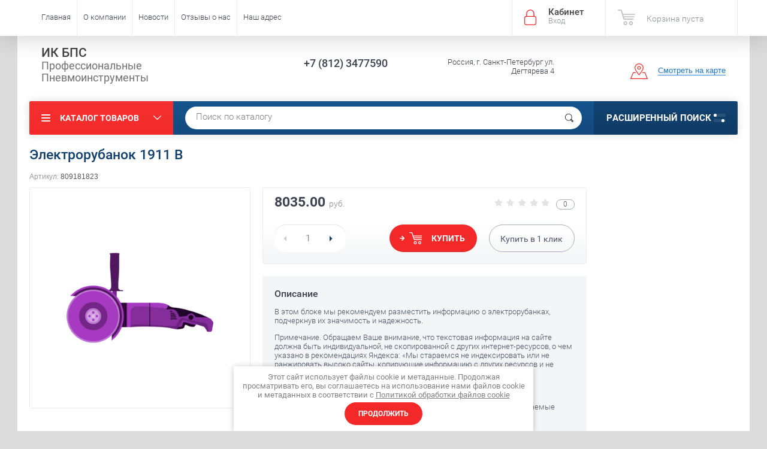

--- FILE ---
content_type: text/html; charset=utf-8
request_url: https://bps-pnevmo.ru/magazin/product/makita-1911-b
body_size: 13503
content:

	<!doctype html><html lang="ru"><head><meta charset="utf-8"><meta name="robots" content="all"/><title>Электрорубанок 1911 B</title><meta name="description" content="Электрорубанок 1911 B"><meta name="keywords" content="Электрорубанок 1911 B"><meta name="SKYPE_TOOLBAR" content="SKYPE_TOOLBAR_PARSER_COMPATIBLE"><meta name="viewport" content="width=device-width, initial-scale=1.0, maximum-scale=1.0, user-scalable=no"><meta name="format-detection" content="telephone=no"><meta http-equiv="x-rim-auto-match" content="none"><script src="/g/libs/jquery/1.10.2/jquery.min.js"></script>	<link rel="stylesheet" href="/g/css/styles_articles_tpl.css">

            <!-- 46b9544ffa2e5e73c3c971fe2ede35a5 -->
            <script src='/shared/s3/js/lang/ru.js'></script>
            <script src='/shared/s3/js/common.min.js'></script>
        <link rel='stylesheet' type='text/css' href='/shared/s3/css/calendar.css' /><link rel='stylesheet' type='text/css' href='/shared/highslide-4.1.13/highslide.min.css'/>
<script type='text/javascript' src='/shared/highslide-4.1.13/highslide-full.packed.js'></script>
<script type='text/javascript'>
hs.graphicsDir = '/shared/highslide-4.1.13/graphics/';
hs.outlineType = null;
hs.showCredits = false;
hs.lang={cssDirection:'ltr',loadingText:'Загрузка...',loadingTitle:'Кликните чтобы отменить',focusTitle:'Нажмите чтобы перенести вперёд',fullExpandTitle:'Увеличить',fullExpandText:'Полноэкранный',previousText:'Предыдущий',previousTitle:'Назад (стрелка влево)',nextText:'Далее',nextTitle:'Далее (стрелка вправо)',moveTitle:'Передвинуть',moveText:'Передвинуть',closeText:'Закрыть',closeTitle:'Закрыть (Esc)',resizeTitle:'Восстановить размер',playText:'Слайд-шоу',playTitle:'Слайд-шоу (пробел)',pauseText:'Пауза',pauseTitle:'Приостановить слайд-шоу (пробел)',number:'Изображение %1/%2',restoreTitle:'Нажмите чтобы посмотреть картинку, используйте мышь для перетаскивания. Используйте клавиши вперёд и назад'};</script>
<link rel="icon" href="/favicon.ico" type="image/x-icon">

<!--s3_require-->
<link rel="stylesheet" href="/g/basestyle/1.0.1/user/user.css" type="text/css"/>
<link rel="stylesheet" href="/g/basestyle/1.0.1/user/user.blue.css" type="text/css"/>
<script type="text/javascript" src="/g/basestyle/1.0.1/user/user.js" async></script>
<!--/s3_require-->
			
		
		
		
			<link rel="stylesheet" type="text/css" href="/g/shop2v2/default/css/theme.less.css">		
			<script type="text/javascript" src="/g/printme.js"></script>
		<script type="text/javascript" src="/g/shop2v2/default/js/tpl.js"></script>
		<script type="text/javascript" src="/g/shop2v2/default/js/baron.min.js"></script>
		
			<script type="text/javascript" src="/g/shop2v2/default/js/shop2.2.js"></script>
		
	<script type="text/javascript">shop2.init({"productRefs": {"682782303":{"razmery":{"355 \u0445 160 \u0445 172":["874653903"]},"ves":{"4200":["874653903"]},"strana":{"\u0413\u0435\u0440\u043c\u0430\u043d\u0438\u044f":["874653903"]},"revers":[["874653903"]],"maks_oboroty_holostogo_hoda":{"16 000":["874653903"]}}},"apiHash": {"getPromoProducts":"91e5837b22bd4ef70b421c9abd712e7d","getSearchMatches":"c97be36d920506750de5d4601bbdb895","getFolderCustomFields":"1b3e2a5a991f592a5d50c5c36db6d8f0","getProductListItem":"6e344d30999ebf70a956fef1729244a0","cartAddItem":"c77f37a459a1a34970ddb70ae61a672c","cartRemoveItem":"de669e50e83468660d751faebcde00b5","cartUpdate":"3dfa1c44c5568e37ad53ed60038a9f07","cartRemoveCoupon":"7af6a1495f59b86733ac91a5d7a70b60","cartAddCoupon":"032ca8a9bfc2db5563fbb3e71bc954e0","deliveryCalc":"ee3f28b81aa8e52baaaaecd20dd15fa5","printOrder":"1f458ee539083f2f22ee8fcbd2f29054","cancelOrder":"598df0312e7bdbeb8db061120506d808","cancelOrderNotify":"e72313182a21a7fef7e5a824a3bf9a16","repeatOrder":"5ed6575a1455a2e9821109c7a92d4bb8","paymentMethods":"d0fe42a6bcc92a5b0a2a6b737eb54338","compare":"af725d7b00b5e022d20dbdfceb1e05f6"},"hash": null,"verId": 34134,"mode": "product","step": "","uri": "/shop","IMAGES_DIR": "/d/","my": {"list_picture_enlarge":true,"accessory":"\u0410\u043a\u0441\u0435\u0441\u0441\u0443\u0430\u0440\u044b","kit":"\u041d\u0430\u0431\u043e\u0440","recommend":"\u0420\u0435\u043a\u043e\u043c\u0435\u043d\u0434\u0443\u0435\u043c\u044b\u0435","similar":"\u041f\u043e\u0445\u043e\u0436\u0438\u0435","modification":"\u041c\u043e\u0434\u0438\u0444\u0438\u043a\u0430\u0446\u0438\u0438","unique_values":true,"pricelist_options_toggle":true,"special_alias":"\u0410\u043a\u0446\u0438\u044f","init_flexmenu":true},"shop2_cart_order_payments": 3,"cf_margin_price_enabled": 0,"maps_yandex_key":"","maps_google_key":""});</script>
<style type="text/css">.product-item-thumb {width: 174px;}.product-item-thumb .product-image, .product-item-simple .product-image {height: 205px;width: 174px;}.product-item-thumb .product-amount .amount-title {width: 78px;}.product-item-thumb .product-price {width: 124px;}.shop2-product .product-side-l {width: 450px;}.shop2-product .product-image {height: 450px;width: 450px;}.shop2-product .product-thumbnails li {width: 140px;height: 140px;}</style>
<link rel="stylesheet" href="/t/v3235/images/theme11/theme.scss.css"><!--[if lt IE 10]><script src="/g/libs/ie9-svg-gradient/0.0.1/ie9-svg-gradient.min.js"></script><script src="/g/libs/jquery-placeholder/2.0.7/jquery.placeholder.min.js"></script><script src="/g/libs/jquery-textshadow/0.0.1/jquery.textshadow.min.js"></script><script src="/g/s3/misc/ie/0.0.1/ie.js"></script><![endif]--><!--[if lt IE 9]><script src="/g/libs/html5shiv/html5.js"></script><![endif]--><meta name="yandex-verification" content="e1ce2ce22c8e9ed6" /></head><body  ><div class="site-wrapper"><div class="overlay-bg"></div><div class="top-panel-wrapper"><div class="top-panel clear-self"><div class="right-side"><div class="block-user">
	<div class="block-title">Кабинет<span>Вход</span></div>
	<div class="block-body">
		<div class="block-title">Кабинет<span>Вход</span></div>
					<form method="post" action="/user">
				<div class="block-body-in">
				<input type="hidden" name="mode" value="login">
				<div class="field name">
					<label class="input"><input type="text" name="login" id="login" tabindex="1" value="" placeholder="Логин или e-mail"></label>
				</div>
				<div class="field password clear-self">
					<label class="input pass"><input type="password" name="password" id="password" tabindex="2" value="" placeholder="Пароль"></label>
					<button type="submit">вход</button>
					<a href="/user/forgot_password" class="forgot">Забыли пароль?</a>
				</div>
				</div>
				<div class="field links clear-self">
					<a href="/user/register" class="register">Регистрация</a>
					
				</div>
			<re-captcha data-captcha="recaptcha"
     data-name="captcha"
     data-sitekey="6LcYvrMcAAAAAKyGWWuW4bP1De41Cn7t3mIjHyNN"
     data-lang="ru"
     data-rsize="invisible"
     data-type="image"
     data-theme="light"></re-captcha></form>
			</div>
</div><div id="shop2-cart-preview">
			<div class="shop2-block cart-preview ">
		<a href="/shop/cart">
			<div class="block-body">
								<div class="cart-sum emp">Корзина пуста</div>
				<div class="cart-col">0 <span>0</span></div>
	            			</div>
		</a>
	</div>
</div><!-- Cart Preview --></div><div class="left-side clear-self"><div class="top-menu-button">меню</div><div class="top-menu-wrapper"><div class="top-menu-close"><span class="s1">меню</span><span class="s2">Каталог товаров</span></div><div class="top-menu-scroller"><ul class="top-categor"><li><a href="/ushm" >Угловые пневмошлифмашинки</a></li><li><a href="/pshm" >Прямые пневмошлифмашинки</a></li><li><a href="/tushm" >Торцевые пневмошлифмашинки</a></li><li><a href="/cshm" >Цанговые пневмошлифмашинки</a></li><li><a href="/microcshm" >Микропневмо- шлифмашинка</a></li><li><a href="/pshlif" >Пневмошлифмашинки полировальные</a></li><li><a href="/iph" >Игольчатый зачистной пневмомолоток</a></li><li><a href="/ksp" >Краскораспылитель</a></li><li><a href="/rubilnie" >Пневмомолотки (рубильные)</a></li><li><a href="/airstaplers" >Пневмостеплеры</a></li><li><a href="/pnevmodreli" >Пневмодрели</a></li><li><a href="/pnevmoshurupovert" >Пневмошуруповерт</a></li><li><a href="/pnevmonozhnici" >Пневмоножницы</a></li><li><a href="/pgv" >Пневмогайковерты</a></li><li><a href="/bpv" >Блоки подготовки воздуха</a></li><li><a href="/pgvu" >Пневмогайковерты угловые</a></li><li><a href="/shop/folder/shchetki" >Щетки</a></li><li><a href="/shop/folder/pnevmonadfili" >Пневмонадфили</a></li><li><a href="/shop/folder/ploskoshlifovalnye-pnevmoshlifmashinki" >Плоскошлифовальные пневмошлифмашинки</a></li><li><a href="/shop/folder/lentochnye-pnevmoshlifmashinki" >Ленточные пневмошлифмашинки</a></li><li><a href="/shop/folder/pnevmootvertki" >Пневмоотвертки</a></li></ul><ul class="top-menu"><li><a href="/" >Главная</a></li><li><a href="/o-kompanii" >О компании</a></li><li><a href="/novosti" >Новости</a></li><li><a href="/otzyvy-o-nas" >Отзывы о нас</a></li><li><a href="/nash-adres" >Наш адрес</a></li></ul></div></div></div></div></div><header role="banner" class="site-header"><div class="site-header-in"><div class="left-side"><div class="site-name-in"><div class="site-name"><a href="https://bps-pnevmo.ru">ИК БПС</a></div><div class="site-description">Профессиональные Пневмоинструменты</div></div></div><div class="right-side"><div class="right-side-in"><div class="site-phone"><div class="site-phone-in"><div><a href="tel:+78123477590">+7 (812) 3477590</a></div></div></div><div class="site-adres"><div class="site-adres-in"><span class="s2">Россия, г. Санкт-Петербург ул. Дегтярева 4</span></div></div><div class="see-on-the-map"><span><a href="/nash-adres">Смотреть на карте</a></span></div></div></div></div></header> <!-- .site-header --><div class="search-panel clear-self"><div class="search-panel-in"><div class="left-side"><div class="left-categor-wrapper"><div class="left-categor-title">Каталог товаров</div><div class="left-folders"><ul class="left-categor"><li><a href="/ushm" >Угловые пневмошлифмашинки</a></li><li><a href="/pshm" >Прямые пневмошлифмашинки</a></li><li><a href="/tushm" >Торцевые пневмошлифмашинки</a></li><li><a href="/cshm" >Цанговые пневмошлифмашинки</a></li><li><a href="/microcshm" >Микропневмо- шлифмашинка</a></li><li><a href="/pshlif" >Пневмошлифмашинки полировальные</a></li><li><a href="/iph" >Игольчатый зачистной пневмомолоток</a></li><li><a href="/ksp" >Краскораспылитель</a></li><li><a href="/rubilnie" >Пневмомолотки (рубильные)</a></li><li><a href="/airstaplers" >Пневмостеплеры</a></li><li><a href="/pnevmodreli" >Пневмодрели</a></li><li><a href="/pnevmoshurupovert" >Пневмошуруповерт</a></li><li><a href="/pnevmonozhnici" >Пневмоножницы</a></li><li><a href="/pgv" >Пневмогайковерты</a></li><li><a href="/bpv" >Блоки подготовки воздуха</a></li><li><a href="/pgvu" >Пневмогайковерты угловые</a></li><li><a href="/shop/folder/shchetki" >Щетки</a></li><li><a href="/shop/folder/pnevmonadfili" >Пневмонадфили</a></li><li><a href="/shop/folder/ploskoshlifovalnye-pnevmoshlifmashinki" >Плоскошлифовальные пневмошлифмашинки</a></li><li><a href="/shop/folder/lentochnye-pnevmoshlifmashinki" >Ленточные пневмошлифмашинки</a></li><li><a href="/shop/folder/pnevmootvertki" >Пневмоотвертки</a></li></ul></div></div></div><div class="right-side">	
    
<div class="search-online-store">
	<div class="block-title">Расширенный поиск <span class="s1"><span class="s2"></span><span class="s3"></span></span></div>

	<div class="block-body">
		<form class="dropdown" action="/shop/search" enctype="multipart/form-data">
			<input type="hidden" name="sort_by" value="">

							<div class="field select" style="border-top:none;">
					<span class="field-title">Выберите категорию</span>
					<select name="s[folder_id]" id="s[folder_id]">
						<option value="">Все</option>
																											                            <option value="464763303" >
	                                 Угловые пневмошлифмашинки
	                            </option>
	                        														                            <option value="464763503" >
	                                 Прямые пневмошлифмашинки
	                            </option>
	                        														                            <option value="464763703" >
	                                 Торцевые пневмошлифмашинки
	                            </option>
	                        														                            <option value="464763903" >
	                                 Цанговые пневмошлифмашинки
	                            </option>
	                        														                            <option value="464764303" >
	                                 Микропневмо- шлифмашинка
	                            </option>
	                        														                            <option value="464764503" >
	                                 Пневмошлифмашинки полировальные
	                            </option>
	                        														                            <option value="464764703" >
	                                 Игольчатый зачистной пневмомолоток
	                            </option>
	                        														                            <option value="464764903" >
	                                 Краскораспылитель
	                            </option>
	                        														                            <option value="464765103" >
	                                 Пневмомолотки (рубильные)
	                            </option>
	                        														                            <option value="464765303" >
	                                 Пневмостеплеры
	                            </option>
	                        														                            <option value="464765503" >
	                                 Пневмодрели
	                            </option>
	                        														                            <option value="464765703" >
	                                 Пневмошуруповерт
	                            </option>
	                        														                            <option value="464766103" >
	                                 Пневмоножницы
	                            </option>
	                        														                            <option value="464770103" >
	                                 Пневмогайковерты
	                            </option>
	                        														                            <option value="464770303" >
	                                 Блоки подготовки воздуха
	                            </option>
	                        														                            <option value="464770503" >
	                                 Пневмогайковерты угловые
	                            </option>
	                        														                            <option value="466421703" >
	                                 Щетки
	                            </option>
	                        														                            <option value="474924903" >
	                                 Пневмонадфили
	                            </option>
	                        														                            <option value="474925303" >
	                                 Плоскошлифовальные пневмошлифмашинки
	                            </option>
	                        														                            <option value="474925503" >
	                                 Ленточные пневмошлифмашинки
	                            </option>
	                        														                            <option value="490036303" >
	                                 Пневмоотвертки
	                            </option>
	                        											</select>
				</div>

				<div id="shop2_search_custom_fields"></div>
			
							<div class="field dimension clear-self">
					<span class="field-title">Цена (руб.):</span>
					<div class="range_slider_wrapper">
						
							<label class="range min">
								<strong>от</strong>
	                            <span class="input"><input name="s[price][min]" type="text" size="5" class="small low" value="0" /></span>
	                        </label>
	                        <label class="range max">  
	                        	<strong>до</strong>
								<span class="input"><input name="s[price][max]" type="text" size="5" class="small hight" data-max="40000" value="40000" /></span>
							</label>
							<div class="input_range_slider price"></div>
					 </div>
				</div>
			
<!-- 							<div class="field dimension clear-self">
					<span class="field-title">Цена (руб.):</span><br>
					<label class="start">
						<span class="input"><input name="s[price][min]" placeholder="от" type="text" value=""></span>
					</label>
					<label class="end">
						<span class="input"><input name="s[price][max]" placeholder="до" type="text" value=""></span>
					</label>
				</div>
			 -->

							<div class="field text">
					<label class="field-title" for="s[name]">Название</label>
					<label class="input"><input type="text" name="s[name]" id="s[name]" value=""></label>
				</div>
			
							<div class="field text">
					<label class="field-title" for="s[article">Артикул:</label>
					<label class="input"><input type="text" name="s[article]" id="s[article" value=""></label>
				</div>
			
							<div class="field text">
					<label class="field-title" for="search_text">Текст</label>
					<label class="input"><input type="text" name="search_text" id="search_text"  value=""></label>
				</div>
			
						<div id="shop2_search_global_fields">
				
			
			
												<div class="field checkbox">
						<label class="field-title">
							<input type="checkbox" name="s[tormoz_dvigatela]" value="1" > Тормоз двигателя
						</label>
					</div>
							

						</div>
						
							<div class="field select">
					<span class="field-title">Производитель</span>
					<select name="s[vendor_id]">
						<option value="">Все</option>          
	                    	                        <option value="36354303" >Производитель 1</option>
	                    	                        <option value="36354703" >Производитель 10</option>
	                    	                        <option value="36357503" >Производитель 11</option>
	                    	                        <option value="36355703" >Производитель 12</option>
	                    	                        <option value="36354103" >Производитель 13</option>
	                    	                        <option value="36353703" >Производитель 14</option>
	                    	                        <option value="36355503" >Производитель 15</option>
	                    	                        <option value="36354903" >Производитель 16</option>
	                    	                        <option value="36356503" >Производитель 17</option>
	                    	                        <option value="36355903" >Производитель 18</option>
	                    	                        <option value="36356103" >Производитель 19</option>
	                    	                        <option value="36355303" >Производитель 2</option>
	                    	                        <option value="36353903" >Производитель 20</option>
	                    	                        <option value="36354503" >Производитель 3</option>
	                    	                        <option value="36357103" >Производитель 4</option>
	                    	                        <option value="36355103" >Производитель 5</option>
	                    	                        <option value="36357303" >Производитель 6</option>
	                    	                        <option value="36356303" >Производитель 7</option>
	                    	                        <option value="36356903" >Производитель 8</option>
	                    	                        <option value="36356703" >Производитель 9</option>
	                    					</select>
				</div>
			
											    <div class="field select">
				        <div class="field-title">Новинка:</div>
				            				            <select name="s[flags][2]">
				            <option value="">Все</option>
				            <option value="1">да</option>
				            <option value="0">нет</option>
				        </select>
				    </div>
		    												    <div class="field select">
				        <div class="field-title">Спецпредложение:</div>
				            				            <select name="s[flags][1]">
				            <option value="">Все</option>
				            <option value="1">да</option>
				            <option value="0">нет</option>
				        </select>
				    </div>
		    				
							<div class="field select">
					<span class="field-title">Результатов на странице</span>
					<select name="s[products_per_page]">
									            				            				            <option value="5">5</option>
			            				            				            <option value="20">20</option>
			            				            				            <option value="35">35</option>
			            				            				            <option value="50">50</option>
			            				            				            <option value="65">65</option>
			            				            				            <option value="80">80</option>
			            				            				            <option value="95">95</option>
			            					</select>
				</div>
			
			<div class="submit">
				<button type="submit" class="search-btn">Показать</button>
			</div>
		<re-captcha data-captcha="recaptcha"
     data-name="captcha"
     data-sitekey="6LcYvrMcAAAAAKyGWWuW4bP1De41Cn7t3mIjHyNN"
     data-lang="ru"
     data-rsize="invisible"
     data-type="image"
     data-theme="light"></re-captcha></form>
	</div>
</div><!-- Search Form --></div><div class="center"><div class="site-search"><form action="/search" method="get" class="clear-self"><div class="form-inner"><button type="submit" value="найти"></button><label><input type="text" name="search" value="Поиск по каталогу" onfocus="if(this.value=='Поиск по каталогу')this.value=''" onblur="if(this.value=='')this.value='Поиск по каталогу'"></label></div><re-captcha data-captcha="recaptcha"
     data-name="captcha"
     data-sitekey="6LcYvrMcAAAAAKyGWWuW4bP1De41Cn7t3mIjHyNN"
     data-lang="ru"
     data-rsize="invisible"
     data-type="image"
     data-theme="light"></re-captcha></form></div></div></div></div><div class="site-container"><aside role="complementary" class="site-sidebar right">	
</aside> <!-- .site-sidebar.right --><main role="main" class="site-main"><div class="site-main-inner"  style=" margin-left: 0;  margin-right: 250px;" ><h1>Электрорубанок 1911 B</h1><script type='text/javascript' src="/g/s3/misc/eventable/0.0.1/s3.eventable.js"></script><script type='text/javascript' src="/g/s3/misc/math/0.0.1/s3.math.js"></script><script type='text/javascript' src="/g/s3/menu/allin/0.0.2/s3.menu.allin.js"></script><script src="/g/s3/misc/form/1.0.0/s3.form.js"></script><script src="/g/templates/shop2/2.33.2/js/owl.carousel.min.js" charset="utf-8"></script><script src="/g/templates/shop2/2.33.2/js/jquery.responsiveTabs.min.js"></script><script src="/g/templates/shop2/2.33.2/js/jquery.formstyler.min.js"></script><script src="/g/templates/shop2/2.33.2/js/animit.min.js"></script><script src="/g/templates/shop2/2.33.2/js/nouislider.min.js" charset="utf-8"></script><script src="/g/templates/shop2/2.33.2/js/jquery.pudge.min.js"></script><script src="/g/s3/misc/includeform/0.0.3/s3.includeform.js"></script><script src="/g/libs/flexmenu/1.4.2/flexmenu.min.modern.js" charset="utf-8"></script><script src="/g/templates/shop2/2.33.2/js/main.js" charset="utf-8"></script><script src="/t/v3235/images/js/main2.js" charset="utf-8"></script>
	<div class="shop2-cookies-disabled shop2-warning hide"></div>
	
	
	
		
							
			
							
			
							
			
		
					

	
					
	
	
					<div class="shop2-product-article"><span>Артикул:</span> 809181823</div>
	
	

<form 
	method="post" 
	action="/shop?mode=cart&amp;action=add" 
	accept-charset="utf-8"
	class="shop-product clear-self">

	<input type="hidden" name="kind_id" value="874653903"/>
	<input type="hidden" name="product_id" value="682782303"/>
	<input type="hidden" name="meta" value='{&quot;razmery&quot;:&quot;355 \u0445 160 \u0445 172&quot;,&quot;ves&quot;:&quot;4200&quot;,&quot;strana&quot;:&quot;\u0413\u0435\u0440\u043c\u0430\u043d\u0438\u044f&quot;,&quot;revers&quot;:&quot;0&quot;,&quot;maks_oboroty_holostogo_hoda&quot;:&quot;16 000&quot;}'/>

	<div class="product-side-l">
		<div class="product-image" style="max-width: 459px; max-height: 459px;" title="Электрорубанок 1911 B">
              <div class="product-label">
              	                                                	                              </div>
                                <a href="/d/instrument____101.png" onclick="return hs.expand(this, {slideshowGroup: 'gr1'})">
                  <img src="/thumb/2/XaqFohKfS31pn9TU4urwCg/450r450/d/instrument____101.png " alt="Электрорубанок 1911 B" title="Электрорубанок 1911 B" />
                </a>
                                                    <div class="verticalMiddle"></div>
        </div>
        
		
	</div>
	<div class="product-side-r">
		
					<div class="form-add">
				
				<div class="product-price-wr clear-self">
					
	
	<div class="tpl-rating-block"><span class="s1"><div class="tpl-stars"><div class="tpl-rating" style="width: 0%;"></div></div></span><span class="s2">0</span></div>
					<div class="product-price">
							
							<div class="price-current">
		<strong>8035.00</strong> <span>руб.</span>
			</div>
					</div>
					
				</div>
				
				<div class="product-btn-wrapper clear-self">
					
				
	<div class="product-amount">
					<div class="amount-title"> Кол-во:</div>
							<div class="shop-product-amount">
				<button type="button" class="amount-minus">&#8722;</button><input type="text" name="amount" data-kind="874653903" data-max="1" data-min="1" data-multiplicity="" maxlength="4" value="1" /><button type="button" class="amount-plus">&#43;</button>
			</div>
						</div>

					<div class="product-btn-in">	
						
			<button class="shop-product-button type-3 buy" type="submit">
			<span>Купить </span>
		</button>
	

<input type="hidden" value="Электрорубанок 1911 B" name="product_name" />
<input type="hidden" value="https://bps-pnevmo.ru/magazin/product/makita-1911-b" name="product_link" />												<div class="buy-one-click"><a href="#">Купить в <span>1</span> клик</a></div>
											</div>
				</div>
			</div>
			
				
					<div class="product-details">
								<div class="product-description">
					<div class="description-title">Описание</div>
					<div class="description-body"><p>В этом блоке мы рекомендуем разместить информацию о электрорубанках, подчеркнув их значимость и надежность.</p>

<p>Примечание. Обращаем Ваше внимание, что текстовая информация на сайте должна быть индивидуальной, не скопированной с других интернет-ресурсов, о чем указано в рекомендациях Яндекса: &laquo;Мы стараемся не индексировать или не ранжировать высоко сайты, копирующие информацию с других ресурсов и не создающие оригинального контента или сервиса&raquo;.</p>

<p>Пример заполнения страницы:</p>

<p>Мы рады предложить вам широкий спектр услуг по &hellip; (Укажите предлагаемые услуги) по самым выгодным ценам.</p>

<p>или</p>

<p>Мы рады предложить вам широкий ассортимент &hellip; (Укажите предлагаемые товары) по самым выгодным ценам.</p>

<p>Вот уже &hellip; (Укажите стаж работы компании) лет наша компания занимает уверенные позиции на рынке и предоставляет только самые современные решения, позволяя нашим клиентам делать заказы через сайт.</p>

<p>За годы успешной работы компания &hellip; (Введите название компании) приобрела бесценный опыт, о чем свидетельствуют лестные отзывы наших клиентов.</p>

<p>Приобрести электрорубанки&nbsp;Вы сможете, обратившись к нам по указанным телефонам &hellip; (Укажите номер телефона) или воспользовавшись онлайн-консультантом на сайте.</p></div>
				</div>
								
			<div class="product-compare">
			<label>
				<input type="checkbox" value="874653903"/>
				Добавить к сравнению
			</label>
		</div>
		
									
 
		
			<ul class="product-options"><li class="even"><div class="option-title">Производитель:</div><div class="option-body"><a href="/shop/vendor/proizvoditel-13">Производитель 13</a></div></li><li class="odd"><div class="option-title">Размеры</div><div class="option-body"><span>355 х 160 х 172 </span></div></li><li class="even"><div class="option-title">Страна</div><div class="option-body"><span>Германия </span></div></li></ul>
	

								<div class="shop2-clear-container"></div>
			</div>
							<div class="yashare">
				<script src="https://yastatic.net/es5-shims/0.0.2/es5-shims.min.js"></script>
				<script src="https://yastatic.net/share2/share.js"></script>
				
				
				<style type="text/css">
					div.yashare span.b-share a.b-share__handle img,
					div.yashare span.b-share a.b-share__handle span {
						background-image: url("https://yandex.st/share/static/b-share-icon.png");
					}
				</style>
				
				<span class="yashare-header">поделиться</span>
				
				<div class="ya-share2" data-services="messenger,vkontakte,odnoklassniki,telegram,viber,whatsapp"></div>
			</div>
				
	</div>
	<div class="shop2-clear-container"></div>
<re-captcha data-captcha="recaptcha"
     data-name="captcha"
     data-sitekey="6LcYvrMcAAAAAKyGWWuW4bP1De41Cn7t3mIjHyNN"
     data-lang="ru"
     data-rsize="invisible"
     data-type="image"
     data-theme="light"></re-captcha></form><!-- Product -->

	



	<div id="product_tabs" class="shop-product-data">
					<ul class="shop-product-tabs">
				<li class="active-tab"><a href="#shop2-tabs-1">Параметры</a></li><li ><a href="#shop2-tabs-01">Отзывы</a></li>
			</ul>

						<div class="shop-product-desc">
				
								<div class="desc-area active-area" id="shop2-tabs-1">
					<div class="shop2-product-params"><div class="product-params-tr-wr"><div class="product-params-tr odd clear-self"><div class="product-params-title">Размеры</div><div class="product-params-body">355 х 160 х 172 </div></div><div class="product-params-tr even clear-self"><div class="product-params-title">Вес</div><div class="product-params-body">4200 кг</div></div><div class="product-params-tr odd clear-self"><div class="product-params-title">Страна</div><div class="product-params-body">Германия </div></div></div><div class="product-params-tr-wr"><div class="product-params-tr even clear-self"><div class="product-params-title">Реверс</div><div class="product-params-body">0 </div></div><div class="product-params-tr odd clear-self"><div class="product-params-title">Макс обороты холостого хода</div><div class="product-params-body">16 000 об/мин</div></div></div></div>
					<div class="shop2-clear-container"></div>
				</div>
				
								
								
				
				
				
				<div class="desc-area " id="shop2-tabs-01">
					<div class="tpl-comments-wrapper">
							
	
	
			    
		
			<div class="tpl-block-header">Оставьте отзыв</div>

			<div class="tpl-info">
				Заполните обязательные поля <span class="tpl-required">*</span>.
			</div>

			<form action="" method="post" class="tpl-form ">
															<input type="hidden" name="comment_id" value="" />
														 

						<div class="tpl-field">
							<label class="tpl-title" for="d[1]">
								Имя:
																	<span class="tpl-required">*</span>
																							</label>
							
							<div class="tpl-value">
																	<input type="text" size="40" name="author_name" maxlength="" value ="" />
															</div>

							
						</div>
														 

						<div class="tpl-field">
							<label class="tpl-title" for="d[1]">
								E-mail:
																							</label>
							
							<div class="tpl-value">
																	<input type="text" size="40" name="author" maxlength="" value ="" />
															</div>

							
						</div>
														 

						<div class="tpl-field">
							<label class="tpl-title" for="d[1]">
								Комментарий:
																	<span class="tpl-required">*</span>
																							</label>
							
							<div class="tpl-value">
																	<textarea cols="55" rows="10" name="text"></textarea>
															</div>

							
						</div>
														 

						<div class="tpl-field">
							<label class="tpl-title" for="d[1]">
								Оценка:
																	<span class="tpl-required">*</span>
																							</label>
							
							<div class="tpl-value">
																	
																			<div class="tpl-stars">
											<span></span>
											<span></span>
											<span></span>
											<span></span>
											<span></span>
											<input name="rating" type="hidden" value="0" />
										</div>
									
															</div>

							
						</div>
													
                    <div style="margin: 5px;" class="ors-privacy-checkbox">
                        <label>
                            <input type="checkbox" name="rating" value="1"  />
                            <span>Я выражаю <a href="/user/agreement">согласие на обработку персональных данных</a>
                                в соответствии с <a href="/politika-konfidencialnosti">Политикой конфиденциальности</a>
                                (согласно категориям и целям, поименованным в п. 4.2.1)
                            <span class="field-required-mark"> *</span></span>
                        </label>
                    </div>
                    

				<div class="tpl-field">
					<input type="submit" class="tpl-button tpl-button-big shop-product-button" value="Отправить" />
				</div>
				<div class="clear-self"></div>
			<re-captcha data-captcha="recaptcha"
     data-name="captcha"
     data-sitekey="6LcYvrMcAAAAAKyGWWuW4bP1De41Cn7t3mIjHyNN"
     data-lang="ru"
     data-rsize="invisible"
     data-type="image"
     data-theme="light"></re-captcha></form>
		
						</div>
					<div class="shop2-clear-container"></div>
				</div>
			</div><!-- Product Desc -->
		
				<div class="shop2-clear-container"></div>
	</div>
<div class="product-item-collections-blocks-wrapper">
	
</div>
<div class="buy-one-click-form-wr">
	<div class="buy-one-click-form-in">
        <div class="close-btn"></div><div class="tpl-anketa" data-api-url="/-/x-api/v1/public/?method=form/postform&param[form_id]=12179903&param[tpl]=global:form-2.2.33.tpl" data-api-type="form">
	<div class="title">Купить в один клик</div>				<form method="post" action="/" data-s3-anketa-id="12179903">
		<input type="hidden" name="form_id" value="12179903">
		<input type="hidden" name="tpl" value="global:form-2.2.33.tpl">
		<input type="hidden" name="placeholdered_fields" value="">
									        <div class="tpl-field type-text">
	          	          <div class="field-value">
	          		            	<input type="hidden" size="30" maxlength="100" value="" name="d[0]"class="productName" />
	            	            	          </div>
	        </div>
	        						        <div class="tpl-field type-text">
	          	          <div class="field-value">
	          		            	<input type="hidden" size="30" maxlength="100" value="" name="d[1]"class="productLink" />
	            	            	          </div>
	        </div>
	        						        <div class="tpl-field type-text">
	          	          <div class="field-value">
	          		            	<input type="hidden" size="30" maxlength="100" value="18.188.241.4" name="d[2]" />
	            	            	          </div>
	        </div>
	        						        <div class="tpl-field type-text field-required">
	          <div class="field-title">Ваше имя:</div>	          <div class="field-value">
	          		            	<input  type="text" size="30" maxlength="100" value="" name="d[3]" />
	            	            	          </div>
	        </div>
	        						        <div class="tpl-field type-text field-required">
	          <div class="field-title">Ваш контактный телефон:</div>	          <div class="field-value">
	          		            	<input  type="text" size="30" maxlength="100" value="" name="d[4]" />
	            	            	          </div>
	        </div>
	        						        <div class="tpl-field type-textarea">
	          <div class="field-title">Комментарий:</div>	          <div class="field-value">
	          		            	<textarea cols="50" rows="7" name="d[5]"></textarea>
	            	            	          </div>
	        </div>
	        						        <div class="tpl-field type-checkbox field-required">
	          	          <div class="field-value">
	          						<ul>
													<li><label><input type="checkbox" value="Да" name="d[6]" />Я выражаю <a href="/user/agreement" onclick="window.open(this.href, '', 'resizable=no,status=no,location=no,toolbar=no,menubar=no,fullscreen=no,scrollbars=no,dependent=no,width=500,left=500,height=700,top=700'); return false;">согласие на обработку персональных данных</a> в соответствии с <a href="/politika-konfidencialnosti" onclick="window.open(this.href, '', 'resizable=no,status=no,location=no,toolbar=no,menubar=no,fullscreen=no,scrollbars=no,dependent=no,width=500,left=500,height=700,top=700'); return false;">Политикой конфиденциальности</a> (согласно категориям и целям, поименованным в п. 4.2.1)</label></li>
											</ul>
					            	          </div>
	        </div>
	        		
		
		<div class="tpl-field tpl-field-button">
			<button type="submit" class="tpl-form-button">Отправить</button>
		</div>

		<re-captcha data-captcha="recaptcha"
     data-name="captcha"
     data-sitekey="6LcYvrMcAAAAAKyGWWuW4bP1De41Cn7t3mIjHyNN"
     data-lang="ru"
     data-rsize="invisible"
     data-type="image"
     data-theme="light"></re-captcha></form>
					</div>
	</div>
</div>
		<p><a href="javascript:shop2.back()" class="shop2-btn shop2-btn-back">Назад</a></p>

	


	
	</div></main> <!-- .site-main --></div><footer role="contentinfo" class="site-footer"><div class="footer-top-part"><div class="bot-menu-wrapper"><div class="title">О компании</div><ul class="bot-menu"><li><a href="/" >Главная</a></li><li><a href="/o-kompanii" >О компании</a></li><li><a href="/novosti" >Новости</a></li><li><a href="/otzyvy-o-nas" >Отзывы о нас</a></li><li><a href="/nash-adres" >Наш адрес</a></li></ul></div><div class="bot-menu-wrapper"><div class="title">Помощь</div><ul class="help-menu"><li><a href="/svyazatsya-s-nami" >Связаться с нами</a></li><li><a href="/vozvrat-tovara" >Возврат товара</a></li><li><a href="/oplata-i-dostavka" >Оплата и доставка</a></li><li><a href="/voprosy-i-otvety" >Вопросы и ответы</a></li></ul></div><div class="bot-contacts-block-wrapper"><div class="bot-phone"><div class="bot-phone-title">Контакты</div><div class="bot-phone-in"><a href="tel:+78123477590">+7 (812) 3477590</a></div></div><div class="bot-adres">Россия, г. Санкт-Петербург ул. Дегтярева 4</div><div class="see-on-the-map-bot"><a href="/nash-adres"><span>Смотреть на карте</span></a></div></div><div class="gr-form-wrap clear-self"><div class="gr-form-in"><div class="tpl-anketa" data-api-url="/-/x-api/v1/public/?method=form/postform&param[form_id]=12180103&param[tpl]=global:form-2.2.33.tpl" data-api-type="form">
	<div class="title">Подписаться на бесплатную рассылку</div>				<form method="post" action="/" data-s3-anketa-id="12180103">
		<input type="hidden" name="form_id" value="12180103">
		<input type="hidden" name="tpl" value="global:form-2.2.33.tpl">
		<input type="hidden" name="placeholdered_fields" value="1">
									        <div class="tpl-field type-text field-required">
	          	          <div class="field-value">
	          		            	<input  type="text" size="30" maxlength="100" value="" name="d[0]" placeholder="Введите e-mail" />
	            	            	          </div>
	        </div>
	        						        <div class="tpl-field type-checkbox field-required">
	          	          <div class="field-value">
	          						<ul>
													<li><label><input type="checkbox" value="Да" name="d[1]" />Я выражаю <a href="/user/agreement" onclick="window.open(this.href, '', 'resizable=no,status=no,location=no,toolbar=no,menubar=no,fullscreen=no,scrollbars=no,dependent=no,width=500,left=500,height=700,top=700'); return false;">согласие на обработку персональных данных</a> в соответствии с <a href="/politika-konfidencialnosti" onclick="window.open(this.href, '', 'resizable=no,status=no,location=no,toolbar=no,menubar=no,fullscreen=no,scrollbars=no,dependent=no,width=500,left=500,height=700,top=700'); return false;">Политикой конфиденциальности</a> (согласно категориям и целям, поименованным в п. 4.2.6)</label></li>
											</ul>
					            	          </div>
	        </div>
	        		
		
		<div class="tpl-field tpl-field-button">
			<button type="submit" class="tpl-form-button">Подписаться</button>
		</div>

		<re-captcha data-captcha="recaptcha"
     data-name="captcha"
     data-sitekey="6LcYvrMcAAAAAKyGWWuW4bP1De41Cn7t3mIjHyNN"
     data-lang="ru"
     data-rsize="invisible"
     data-type="image"
     data-theme="light"></re-captcha></form>
					</div>
</div></div></div><div class="footer-bot clear-self"><div class="soc-block-wr"><div class="soc-block-title">Присоединяйтесь!</div><a target="_blank" href="http://facebook.com/"><img src="/thumb/2/3i9MhY7ZvLHCVQ0oBQq4lw/29r29/d/fb.png" alt="fb"></a><a target="_blank" href="https://twitter.com/"><img src="/thumb/2/N4w6bdBsMZ9smpPIhBbsxA/29r29/d/tw.png" alt="tw"></a><a target="_blank" href="http://vkontakte.ru/"><img src="/thumb/2/FUtIKGUiMahxcUofpvJFXw/29r29/d/vk.png" alt="vk"></a><a target="_blank" href="http://www.odnoklassniki.ru/"><img src="/thumb/2/7A8IurNfoytRQSERDYyGIg/29r29/d/id.png" alt="od"></a><a target="_blank" href="http://instagram.com/"><img src="/thumb/2/yJj628lyZrLLFVyQBK-jog/29r29/d/ins.png" alt="ins"></a></div></div><div class="site-footer-in"><div class="site-name-bot"><p>&copy; 2015-2020 &ldquo;Электроинструменты&rdquo;</p><a class="privacy_policy" href="/politika-konfidencialnosti">Политика конфиденциальности</a></div><div class="site-copuright"><span style='font-size:14px;' class='copyright'><a target="_blank" href="#" onClick="document.location='http://megagroup.ru/'" title="Ускоренное создание сайтов">Ускоренное создание сайтов. веб студия MegaGroup</a></span></div><div class="site-counters"><!-- Yandex.Metrika counter -->
<script type="text/javascript" >
   (function(m,e,t,r,i,k,a){m[i]=m[i]||function(){(m[i].a=m[i].a||[]).push(arguments)};
   m[i].l=1*new Date();k=e.createElement(t),a=e.getElementsByTagName(t)[0],k.async=1,k.src=r,a.parentNode.insertBefore(k,a)})
   (window, document, "script", "https://mc.yandex.ru/metrika/tag.js", "ym");

   ym(5507380, "init", {
        clickmap:true,
        trackLinks:true,
        accurateTrackBounce:true,
        webvisor:true
   });
</script>
<noscript><div><img src="https://mc.yandex.ru/watch/5507380" style="position:absolute; left:-9999px;" alt="" /></div></noscript>
<!-- /Yandex.Metrika counter -->
<!--__INFO2026-01-21 01:00:11INFO__-->
</div></div></footer> <!-- .site-footer --></div><script src="/t/v3235/images/js/flexFix.js"></script><link rel="stylesheet" href="/t/v3235/images/css/ors_privacy.scss.css">
<script src="/t/v3235/images/js/ors_privacy.js"></script>

<div class="cookies-warning cookies-block-js">
	<div class="cookies-warning__body">
		Этот сайт использует файлы cookie и метаданные. 
Продолжая просматривать его, вы соглашаетесь на использование нами файлов cookie и метаданных в соответствии 
с <a target="_blank" href="/politika-obrabotki-fajlov-cookie">Политикой обработки файлов cookie</a> <br>
		<div class="cookies-warning__close gr-button-5 cookies-close-js">
			Продолжить
		</div>
	</div>
</div>
<!-- assets.bottom -->
<!-- </noscript></script></style> -->
<script src="/my/s3/js/site.min.js?1768978399" ></script>
<script src="https://cp.onicon.ru/loader/53f3397672d22c74300000c5.js" data-auto async></script>
<script >/*<![CDATA[*/
var megacounter_key="4ea8af32351a2736269152abcc7d957b";
(function(d){
    var s = d.createElement("script");
    s.src = "//counter.megagroup.ru/loader.js?"+new Date().getTime();
    s.async = true;
    d.getElementsByTagName("head")[0].appendChild(s);
})(document);
/*]]>*/</script>
<script >/*<![CDATA[*/
$ite.start({"sid":34069,"vid":34134,"aid":2220,"stid":4,"cp":21,"active":true,"domain":"bps-pnevmo.ru","lang":"ru","trusted":false,"debug":false,"captcha":3,"onetap":[{"provider":"vkontakte","provider_id":"51978391","code_verifier":"jGM3YmMZMGElWGzYNRUhzgYNIzz05DzDjNINhMmOd5O"}]});
/*]]>*/</script>
<!-- /assets.bottom -->
</body><!-- ID --></html>


--- FILE ---
content_type: text/css
request_url: https://bps-pnevmo.ru/t/v3235/images/theme11/theme.scss.css
body_size: 62296
content:
@charset "utf-8";
html {
  font-family: sans-serif;
  -ms-text-size-adjust: 100%;
  -webkit-text-size-adjust: 100%;
  overflow-y: scroll; }

body {
  margin: 0; }

article, aside, details, figcaption, figure, footer, header, hgroup, main, menu, nav, section, summary {
  display: block; }

audio, canvas, progress, video {
  display: inline-block;
  vertical-align: baseline; }

audio:not([controls]) {
  display: none;
  height: 0; }

[hidden], template {
  display: none; }

a {
  background-color: transparent; }

a:active, a:hover {
  outline: 0; }

abbr[title] {
  border-bottom: 1px dotted; }

b, strong {
  font-weight: 700; }

dfn {
  font-style: italic; }

h1 {
  font-size: 2em;
  margin: 0.67em 0; }

mark {
  background: #ff0;
  color: #000; }

small {
  font-size: 80%; }

sub, sup {
  font-size: 75%;
  line-height: 0;
  position: relative;
  vertical-align: baseline; }

sup {
  top: -0.5em; }

sub {
  bottom: -0.25em; }

img {
  border: 0; }

svg:not(:root) {
  overflow: hidden; }

figure {
  margin: 1em 40px; }

hr {
  box-sizing: content-box;
  height: 0; }

pre {
  overflow: auto; }

code, kbd, pre, samp {
  font-family: monospace, monospace;
  font-size: 1em; }

button, input, optgroup, select, textarea {
  font: inherit;
  margin: 0; }

button {
  overflow: visible; }

button, select {
  text-transform: none; }

button, html input[type="button"], input[type="reset"], input[type="submit"] {
  -webkit-appearance: button;
  cursor: pointer; }

button[disabled], html input[disabled] {
  cursor: default; }

button::-moz-focus-inner, input::-moz-focus-inner {
  border: 0;
  padding: 0; }

input {
  line-height: normal; }

input[type="checkbox"], input[type="radio"] {
  box-sizing: border-box;
  padding: 0; }

input[type="number"]::-webkit-inner-spin-button, input[type="number"]::-webkit-outer-spin-button {
  height: auto; }

input[type="search"] {
  -webkit-appearance: textfield;
  box-sizing: content-box; }

input[type="search"]::-webkit-search-cancel-button, input[type="search"]::-webkit-search-decoration {
  -webkit-appearance: none; }

fieldset {
  border: 1px solid silver;
  margin: 0 2px;
  padding: 0.35em 0.625em 0.75em; }

legend {
  border: 0;
  padding: 0; }

textarea {
  overflow: auto; }

optgroup {
  font-weight: 700; }

table {
  border-collapse: collapse; }
/*border-spacing:0*/
/*td,th{padding:0}*/
@media print {
  * {
    background: transparent !important;
    color: #000 !important;
    box-shadow: none !important;
    text-shadow: none !important; }

  a, a:visited {
    text-decoration: underline; }

  a[href]:after {
    content: " (" attr(href) ")"; }

  abbr[title]:after {
    content: " (" attr(title) ")"; }

  pre, blockquote {
    border: 1px solid #999;
    page-break-inside: avoid; }

  thead {
    display: table-header-group; }

  tr, img {
    page-break-inside: avoid; }

  img {
    max-width: 100% !important; }

  @page {
    margin: 0.5cm; }

  p, h2, h3 {
    orphans: 3;
    widows: 3; }

  h2, h3 {
    page-break-after: avoid; } }

.hide {
  display: none; }

.show {
  display: block; }

.invisible {
  visibility: hidden; }

.visible {
  visibility: visible; }

.reset-indents {
  padding: 0;
  margin: 0; }

.reset-font {
  line-height: 0;
  font-size: 0; }

.clear-list {
  list-style: none;
  padding: 0;
  margin: 0; }

.clearfix:before, .clearfix:after {
  display: table;
  content: "";
  line-height: 0;
  font-size: 0; }
  .clearfix:after {
    clear: both; }

.clear {
  visibility: hidden;
  clear: both;
  height: 0;
  font-size: 1px;
  line-height: 0; }

.clear-self::after, .soc-block-wr::after, .soc-block-wr .soc-block-title::after, .payment-methods-blocks::after, .payment-methods-blocks .title::after, .site-footer-in::after, .site-name-bot::after, .site-copuright::after {
  display: block;
  visibility: hidden;
  clear: both;
  height: 0;
  content: ''; }

.thumb, .YMaps, .ymaps-map {
  color: #000; }

.table {
  display: table; }
  .table .tr {
    display: table-row; }
    .table .tr .td {
      display: table-cell; }

.table0, .table1, .table2 {
  border-collapse: collapse; }
  .table0 td, .table1 td, .table2 td {
    padding: 0.5em; }

.table1, .table2 {
  border: 1px solid #afafaf; }
  .table1 td, .table2 td, .table1 th, .table2 th {
    border: 1px solid #afafaf; }

.table2 th {
  padding: 0.5em;
  color: #fff;
  background: #f00; }

.shop2-warning {
  position: relative;
  padding: 52px 40px 57px 188px;
  font-size: 30px;
  font-weight: 400;
  text-align: left;
  letter-spacing: -0.2px;
  color: #ff5640;
  border: none;
  min-height: 0;
  margin: 40px 0 60px;
  box-shadow: none;
  border-radius: 0;
  background: rgba(255, 86, 64, 0.1); }

@media screen and (max-width: 1023px) {
  .shop2-warning {
    padding: 30px 40px 32px 90px;
    margin: 20px 0 30px; } }

@media screen and (max-width: 639px) {
  .shop2-warning {
    padding: 77px 35px 20px;
    text-align: center;
    font-size: 18px;
    line-height: 25px; } }

.shop2-warning:before {
  position: absolute;
  content: '';
  left: 43px;
  top: 50%;
  width: 94px;
  height: 94px;
  margin-top: -47px;
  background: url("data:image/svg+xml,%3Csvg%20version%3D%221.1%22%20baseProfile%3D%22full%22%20xmlns%3D%22http%3A%2F%2Fwww.w3.org%2F2000%2Fsvg%22%20xmlns%3Axlink%3D%22http%3A%2F%2Fwww.w3.org%2F1999%2Fxlink%22%20xmlns%3Aev%3D%22http%3A%2F%2Fwww.w3.org%2F2001%2Fxml-events%22%20xml%3Aspace%3D%22preserve%22%20x%3D%220px%22%20y%3D%220px%22%20width%3D%2294px%22%20height%3D%2294px%22%20%20viewBox%3D%220%200%2094%2094%22%20preserveAspectRatio%3D%22none%22%20shape-rendering%3D%22geometricPrecision%22%3E%3Cpath%20xmlns%3D%22http%3A%2F%2Fwww.w3.org%2F2000%2Fsvg%22%20fill%3D%22%23ff5640%22%20d%3D%22M49.445%2C93.923%20C21.565%2C95.336%20-1.337%2C72.433%200.076%2C44.554%20C1.286%2C20.682%2020.682%2C1.286%2044.554%2C0.076%20C72.433%2C-1.337%2095.336%2C21.565%2093.923%2C49.445%20C92.713%2C73.316%2073.316%2C92.713%2049.445%2C93.923%20ZM41.001%2C70.992%20C41.001%2C67.679%2043.687%2C64.994%2046.999%2C64.994%20C50.312%2C64.994%2052.997%2C67.679%2052.997%2C70.992%20C52.997%2C74.304%2050.312%2C76.990%2046.999%2C76.990%20C43.687%2C76.990%2041.001%2C74.304%2041.001%2C70.992%20ZM46.999%2C22.007%20L46.999%2C22.007%20C50.160%2C22.007%2052.649%2C24.703%2052.396%2C27.854%20L50.136%2C56.016%20C49.979%2C57.611%2048.585%2C58.915%2046.999%2C58.992%20C45.407%2C58.914%2044.018%2C57.607%2043.863%2C56.015%20L41.603%2C27.854%20C41.350%2C24.704%2043.838%2C22.007%2046.999%2C22.007%20ZM46.999%2C58.992%20C47.049%2C58.995%2047.099%2C58.996%2047.149%2C58.996%20L46.849%2C58.996%20C46.899%2C58.996%2046.949%2C58.995%2046.999%2C58.992%20ZM44.658%2C91.926%20C71.352%2C93.278%2093.278%2C71.351%2091.926%2C44.658%20C90.768%2C21.802%2072.196%2C3.231%2049.340%2C2.072%20C22.647%2C0.720%200.720%2C22.647%202.073%2C49.340%20C3.231%2C72.196%2021.802%2C90.768%2044.658%2C91.926%20Z%22%2F%3E%3C%2Fsvg%3E") 50% no-repeat; }

@media screen and (max-width: 1023px) {
  .shop2-warning:before {
    left: 24px;
    width: 48px;
    height: 48px;
    margin-top: -24px;
    background-size: contain; } }

@media screen and (max-width: 639px) {
  .shop2-warning:before {
    width: 47px;
    height: 47px;
    top: 20px;
    margin-top: 0;
    left: 50%;
    margin-left: -23px;
    background-size: contain; } }

.shop2-warning p {
  margin-top: 0; }

.shop2-warning h1, .shop2-warning h2, .shop2-warning h3, .shop2-warning h4, .shop2-warning h5, .shop2-warning h6 {
  margin: 0;
  text-align: left;
  color: #ff5640; }

@media screen and (max-width: 1023px) {
  .shop2-warning h1, .shop2-warning h2, .shop2-warning h3, .shop2-warning h4, .shop2-warning h5, .shop2-warning h6 {
    font-size: 22px; } }

@media screen and (max-width: 639px) {
  .shop2-warning h1, .shop2-warning h2, .shop2-warning h3, .shop2-warning h4, .shop2-warning h5, .shop2-warning h6 {
    font-size: 18px;
    text-align: center; } }

.shop2-warning ul {
  margin: 0;
  padding: 0;
  list-style: none; }

.shop2-info {
  position: relative;
  padding: 52px 40px 57px 40px;
  font-size: 30px;
  font-weight: 400;
  text-align: left;
  letter-spacing: -0.2px;
  color: #ff5640;
  border: none;
  min-height: 0;
  margin: 40px 0 60px;
  box-shadow: none;
  border-radius: 0;
  background: rgba(255, 86, 64, 0.1); }

@media screen and (max-width: 1023px) {
  .shop2-info {
    padding: 30px 40px 32px 40px;
    margin: 20px 0 30px; } }

@media screen and (max-width: 639px) {
  .shop2-info {
    padding: 30px 35px 20px;
    text-align: center;
    font-size: 18px;
    line-height: 25px; } }

.shop2-info p {
  margin-top: 0; }

.shop2-info h1, .shop2-info h2, .shop2-info h3, .shop2-info h4, .shop2-info h5, .shop2-info h6 {
  margin: 0;
  text-align: left;
  color: #ff5640; }

@media screen and (max-width: 1023px) {
  .shop2-info h1, .shop2-info h2, .shop2-info h3, .shop2-info h4, .shop2-info h5, .shop2-info h6 {
    font-size: 22px; } }

@media screen and (max-width: 639px) {
  .shop2-info h1, .shop2-info h2, .shop2-info h3, .shop2-info h4, .shop2-info h5, .shop2-info h6 {
    font-size: 18px;
    text-align: center; } }

.shop2-info ul {
  margin: 0;
  padding: 0;
  list-style: none; }

html, body {
  height: 100%; }

html {
  font-size: 16px; }

body {
  position: relative;
  min-width: 320px;
  text-align: left;
  color: #585858;
  background: #dcdcdc;
  font-family: Arial, Helvetica, sans-serif;
  line-height: 1.25; }
  body.no-repeat {
    background-repeat: no-repeat;
    -webkit-background-size: cover;
    background-size: cover;
    background-attachment: fixed; }
/*1552/8/04/2019/
 body div ~ iframe {
 position: absolute ;
 top:0;
 }
 */
h1, h2, h3, h4, h5, h6 {
  color: #11406c;
  font-family: "Roboto";
  font-weight: 500;
  font-style: normal; }

h1 {
  margin-top: 0;
  font-size: 23px; }

h2 {
  font-size: 21px; }

h3 {
  font-size: 19px; }

h4 {
  font-size: 17px; }

h5 {
  font-size: 15px; }

h6 {
  font-size: 13px; }

h5, h6 {
  font-weight: bold; }

a {
  text-decoration: underline;
  color: #1a75cc; }

a:hover {
  text-decoration: none; }

a img {
  border-color: #585858; }

img, textarea, object, object embed, .table-wrapper {
  max-width: 100%; }

.table-wrapper {
  overflow: auto; }

img {
  height: auto; }

table img {
  max-width: none; }

* {
  -webkit-tap-highlight-color: rgba(0, 0, 0, 0); }

.site-path {
  margin-bottom: 10px;
  white-space: pre-wrap;
  line-height: 1; }

.site-header a img, .site-sidebar a img, .site-footer a img {
  border: none; }

.site-header p, .site-footer p {
  margin: 0; }

.site-sidebar p:first-child {
  margin-top: 0; }
  .site-sidebar p:last-child {
    border-bottom: 0; }

input[type="text"], input[type="password"], textarea, .shop2-input, .shop2-textarea, .shop2-cart-auth__input {
  -webkit-appearance: none;
  display: inline-block;
  padding: 10px 15px;
  background-color: #fff;
  border: none;
  outline: none;
  -webkit-border-radius: 20px;
  -moz-border-radius: 20px;
  -ms-border-radius: 20px;
  -o-border-radius: 20px;
  border-radius: 20px;
  box-shadow: inset 0 1px 8px #e3e4e5;
  -webkit-box-sizing: border-box;
  -moz-box-sizing: border-box;
  box-sizing: border-box; }
  @media (max-width: 795px) {
  input[type="text"], input[type="password"], textarea, .shop2-input, .shop2-textarea, .shop2-cart-auth__input {
    width: 100%; } }

.shop2-input, .shop2-cart-auth__input {
  height: auto; }

.shop2-cart-auth__input {
  font-weight: normal;
  box-shadow: none !important; }

input[type="submit"] {
  border: none;
  outline: none;
  background-color: #f32929;
  border-radius: 19px;
  padding: 10px 15px;
  font: 600 15px "Roboto";
  box-shadow: inset 0 -1px 0 rgba(0, 0, 0, 0.14);
  background-image: -webkit-gradient(linear, left bottom, left top, color-stop(0%, #f32929), color-stop(100%, #f32a2a));
  background-image: -o-linear-gradient(bottom, #f32929 0%, #f32a2a 100%);
  background-image: -moz-linear-gradient(bottom, #f32929 0%, #f32a2a 100%);
  background-image: -webkit-linear-gradient(bottom, #f32929 0%, #f32a2a 100%);
  background-image: -ms-linear-gradient(bottom, #f32929 0%, #f32a2a 100%);
  background-image: linear-gradient(to top, #f32929 0%, #f32a2a 100%);
  -pie-background: linear-gradient(to top, #f32929 0%, #f32a2a 100%); }
  input[type="submit"]:hover {
    background-color: #f32929;
    box-shadow: inset 0 -1px 0 rgba(0, 0, 0, 0.14);
    background-image: -webkit-gradient(linear, left bottom, left top, color-stop(0%, #f32929), color-stop(100%, #f53030));
    background-image: -o-linear-gradient(bottom, #f32929 0%, #f53030 100%);
    background-image: -moz-linear-gradient(bottom, #f32929 0%, #f53030 100%);
    background-image: -webkit-linear-gradient(bottom, #f32929 0%, #f53030 100%);
    background-image: -ms-linear-gradient(bottom, #f32929 0%, #f53030 100%);
    background-image: linear-gradient(to top, #f32929 0%, #f53030 100%);
    -pie-background: linear-gradient(to top, #f32929 0%, #f53030 100%); }
  input[type="submit"]:active {
    background-color: #f32929;
    box-shadow: inset 0 1px 0 rgba(0, 0, 0, 0.14);
    background-image: -webkit-gradient(linear, left bottom, left top, color-stop(0%, #ffc903), color-stop(100%, #f32929));
    background-image: -o-linear-gradient(bottom, #ffc903 0%, #f32929 100%);
    background-image: -moz-linear-gradient(bottom, #ffc903 0%, #f32929 100%);
    background-image: -webkit-linear-gradient(bottom, #ffc903 0%, #f32929 100%);
    background-image: -ms-linear-gradient(bottom, #ffc903 0%, #f32929 100%);
    background-image: linear-gradient(to top, #ffc903 0%, #f32929 100%);
    -pie-background: linear-gradient(to top, #ffc903 0%, #f32929 100%); }

button {
  outline: none; }

input:-webkit-autofill, textarea:-webkit-autofill, select:-webkit-autofill {
  background: #fff !important; }

.noUi-target, .noUi-target * {
  -moz-box-sizing: border-box;
  box-sizing: border-box;
  -webkit-user-select: none;
  -moz-user-select: none;
  -ms-user-select: none;
  -webkit-touch-callout: none;
  -ms-touch-action: none; }

.noUi-target {
  position: relative;
  direction: ltr; }

.noUi-base {
  position: relative;
  z-index: 1;
  width: 100%;
  height: 100%; }

.noUi-origin {
  position: absolute;
  top: 0;
  right: 0;
  bottom: 0;
  left: 0;
  height: 23px; }

.noUi-handle {
  position: relative;
  z-index: 1; }

.noUi-stacking .noUi-handle {
  z-index: 10; }

.noUi-state-tap .noUi-origin {
  -webkit-transition: left 0.3s, top 0.3s;
  transition: left 0.3s, top 0.3s; }

.noUi-state-drag * {
  cursor: inherit !important; }

.noUi-base {
  -webkit-transform: translate3d(0, 0, 0);
  transform: translate3d(0, 0, 0); }

.noUi-horizontal {
  height: 18px; }

.noUi-dragable {
  cursor: w-resize; }

.noUi-vertical .noUi-dragable {
  cursor: n-resize; }

[disabled].noUi-connect {
  background: #b8b8b8; }

[disabled] .noUi-handle, [disabled].noUi-origin {
  cursor: not-allowed; }

.noUi-pips, .noUi-pips * {
  -moz-box-sizing: border-box;
  box-sizing: border-box; }

.owl-stage-outer {
  position: relative;
  overflow: hidden;
  line-height: 0; }

.owl-stage {
  position: relative; }

.owl-item {
  position: relative;
  display: inline-block;
  vertical-align: top;
  min-height: 1px;
  -webkit-backface-visibility: hidden;
  -webkit-tap-highlight-color: transparent;
  -webkit-touch-callout: none;
  -webkit-user-select: none;
  -moz-user-select: none;
  -ms-user-select: none;
  user-select: none; }

.owl-nav.disabled, .owl-dots.disabled {
  display: none; }

.jq-checkbox {
  cursor: pointer;
  position: relative;
  vertical-align: middle;
  width: 22px;
  height: 22px;
  background-color: #fff;
  border-radius: 3px;
  box-shadow: inset 0 1px 0 #e3e4e5; }
  .jq-checkbox input[type="checkbox"], .jq-checkbox input[type="radio"] {
    width: 22px;
    height: 22px; }
  .jq-checkbox.checked::after {
    position: absolute;
    top: 0;
    right: 0;
    left: 0;
    bottom: 0;
    content: '';
    background: url("data:image/svg+xml,%3Csvg%20version%3D%221.1%22%20baseProfile%3D%22full%22%20xmlns%3D%22http%3A%2F%2Fwww.w3.org%2F2000%2Fsvg%22%20xmlns%3Axlink%3D%22http%3A%2F%2Fwww.w3.org%2F1999%2Fxlink%22%20xmlns%3Aev%3D%22http%3A%2F%2Fwww.w3.org%2F2001%2Fxml-events%22%20xml%3Aspace%3D%22preserve%22%20x%3D%220px%22%20y%3D%220px%22%20width%3D%2213px%22%20height%3D%229px%22%20%20viewBox%3D%220%200%2013%209%22%20preserveAspectRatio%3D%22none%22%20shape-rendering%3D%22geometricPrecision%22%3E%22%3Cpath%20fill%3D%22%23f32929%22%20d%3D%22M12.713%2C1.691%20L5.757%2C8.647%20C5.739%2C8.668%205.733%2C8.694%205.713%2C8.713%20C5.516%2C8.910%205.258%2C9.005%205.000%2C9.002%20C4.742%2C9.005%204.483%2C8.910%204.286%2C8.713%20C4.267%2C8.694%204.260%2C8.668%204.242%2C8.647%20L0.286%2C4.691%20C-0.102%2C4.303%20-0.102%2C3.674%200.286%2C3.286%20C0.674%2C2.898%201.303%2C2.898%201.691%2C3.286%20L5.000%2C6.595%20L11.309%2C0.286%20C11.697%2C-0.101%2012.325%2C-0.101%2012.713%2C0.286%20C13.101%2C0.674%2013.101%2C1.303%2012.713%2C1.691%20Z%22%20class%3D%22cls-1%22%3E%3C%2Fpath%3E%3C%2Fsvg%3E") 50% 50% no-repeat; }

.jq-radio {
  cursor: pointer;
  position: relative;
  vertical-align: middle;
  width: 21px;
  height: 21px;
  border: none;
  border-radius: 50%;
  background-color: white;
  box-shadow: inset 0 1px 0 #e3e4e5; }
  .jq-radio.checked::before {
    position: absolute;
    top: 50%;
    left: 50%;
    width: 9px;
    height: 9px;
    content: '';
    margin: -4px 0 0 -5px;
    background: #f32929;
    -webkit-border-radius: 50%;
    -moz-border-radius: 50%;
    -ms-border-radius: 50%;
    -o-border-radius: 50%;
    border-radius: 50%; }

textarea {
  padding: 10px 15px;
  border: none;
  outline: none;
  background-color: #fff;
  border-radius: 19px 19px 3px;
  box-shadow: inset 0 1px 8px #e3e4e5;
  -webkit-box-sizing: border-box;
  -moz-box-sizing: border-box;
  box-sizing: border-box; }

.site-wrapper {
  min-height: 100%;
  max-width: 1222px;
  margin: auto;
  background: #fff;
  display: -moz-box;
  display: -webkit-box;
  display: -webkit-flex;
  display: -moz-flex;
  display: -ms-flexbox;
  display: flex;
  -webkit-box-direction: normal;
  -webkit-box-orient: vertical;
  -moz-box-direction: normal;
  -moz-box-orient: vertical;
  -webkit-flex-direction: column;
  -moz-flex-direction: column;
  -ms-flex-direction: column;
  flex-direction: column; }
  .ie .site-wrapper .cell-r-wrapper {
    height: 166px; }
  .site-wrapper .overlay-bg {
    position: fixed;
    left: 0;
    right: 0;
    top: 0;
    bottom: 0;
    background-color: rgba(0, 0, 0, 0.2);
    z-index: 101;
    -webkit-transition: all 0.3s ease;
    -moz-transition: all 0.3s ease;
    -o-transition: all 0.3s ease;
    -ms-transition: all 0.3s ease;
    transition: all 0.3s ease;
    opacity: 0;
    visibility: hidden; }
  .site-wrapper .overlay-bg.active {
    visibility: visible;
    opacity: 1; }

.top-panel-wrapper {
  position: fixed;
  top: 0;
  left: 0;
  right: 0;
  min-height: 60px;
  z-index: 105;
  background: #fff;
  -moz-box-shadow: 0 1px 40px rgba(0, 0, 0, 0.2);
  -webkit-box-shadow: 0 1px 40px rgba(0, 0, 0, 0.2);
  box-shadow: 0 1px 40px rgba(0, 0, 0, 0.2); }
  @media (max-width: 765px) {
  .top-panel-wrapper {
    min-height: 50px; } }

.top-panel {
  position: relative;
  max-width: 1172px;
  min-width: 320px;
  margin: 0 auto;
  padding: 0 20px 0 30px;
  height: 60px; }
  @media (max-width: 940px) {
  .top-panel {
    padding: 0; } }
  @media (max-width: 765px) {
  .top-panel {
    height: 50px; } }
  .top-panel .right-side {
    float: right;
    border-left: 1px solid #ececec;
    font-size: 0; }

.top-menu {
  padding: 0;
  margin: 0;
  font-size: 0;
  list-style: none;
  display: block;
  height: 60px; }
  @media (max-width: 940px) {
  .top-menu {
    height: auto;
    overflow: auto; } }
  .top-menu li {
    display: inline-block;
    vertical-align: top;
    border-left: 1px solid #ececec; }
  .top-menu li:first-child {
    border: none; }
  .top-menu li a {
    display: inline-block;
    font-size: 13px;
    font-family: "Roboto";
    font-weight: 300;
    height: 60px;
    line-height: 57px;
    text-decoration: none;
    padding: 0 10px;
    color: #3c4452; }
    .top-menu li a:hover {
      color: #1a75cc; }
  .top-menu li.flexMenu-viewMore > a {
    width: 40px;
    position: relative;
    padding: 0; }
    .top-menu li.flexMenu-viewMore > a:before {
      content: '';
      position: absolute;
      top: 0;
      left: 0;
      right: 0;
      bottom: 0;
      background: url("data:image/svg+xml,%3Csvg%20version%3D%221.1%22%20baseProfile%3D%22full%22%20xmlns%3D%22http%3A%2F%2Fwww.w3.org%2F2000%2Fsvg%22%20xmlns%3Axlink%3D%22http%3A%2F%2Fwww.w3.org%2F1999%2Fxlink%22%20xmlns%3Aev%3D%22http%3A%2F%2Fwww.w3.org%2F2001%2Fxml-events%22%20xml%3Aspace%3D%22preserve%22%20x%3D%220px%22%20y%3D%220px%22%20width%3D%2216px%22%20height%3D%223px%22%20%20viewBox%3D%220%200%2016%203%22%20preserveAspectRatio%3D%22none%22%20shape-rendering%3D%22geometricPrecision%22%3E%3Cpath%20fill-rule%3D%22evenodd%22%20fill%3D%22%23000%22%20d%3D%22M-0.000%2C-0.000%20L3.000%2C-0.000%20L3.000%2C3.000%20L-0.000%2C3.000%20L-0.000%2C-0.000%20ZM6.500%2C-0.000%20L9.500%2C-0.000%20L9.500%2C3.000%20L6.500%2C3.000%20L6.500%2C-0.000%20ZM13.000%2C-0.000%20L16.000%2C-0.000%20L16.000%2C3.000%20L13.000%2C3.000%20L13.000%2C-0.000%20Z%22%2F%3E%3C%2Fsvg%3E") 50% 50% no-repeat; }
  .top-menu ul {
    position: absolute;
    padding: 10px 0 10px 10px;
    margin: 0;
    list-style: none;
    display: none;
    background: #13487a;
    border-radius: 5px;
    width: 190px;
    z-index: 105; }
  .top-menu ul li {
    display: block;
    border-left: none; }
    .top-menu ul li a {
      padding: 5px 12px;
      color: #fff;
      height: auto;
      line-height: normal; }
      .top-menu ul li a:hover {
        color: #fff;
        text-decoration: underline; }

.top-categor {
  display: none; }

.top-menu-wrapper.pudgeJS-opened .top-menu-close {
  display: block; }
  .top-menu-wrapper.pudgeJS-opened .top-menu {
    display: block;
    margin-bottom: 20px;
    background: #f4f5f6;
    border-bottom: 1px solid #e9ebec; }
    @media (max-width: 765px) {
    .top-menu-wrapper.pudgeJS-opened .top-menu {
      border: none; } }
    .top-menu-wrapper.pudgeJS-opened .top-menu li {
      position: relative;
      display: block;
      border-top: 1px solid #e9ebec;
      border-left: none; }
      @media (max-width: 765px) {
    .top-menu-wrapper.pudgeJS-opened .top-menu li:first-child {
      border: none; } }
      .top-menu-wrapper.pudgeJS-opened .top-menu li a {
        display: block;
        height: auto;
        line-height: normal;
        padding: 12px 20px;
        color: #3c4452;
        font: 300 14px "Roboto"; }
        .top-menu-wrapper.pudgeJS-opened .top-menu li a:hover {
          background: #fff; }
          @media (max-width: 765px) {
    .top-menu-wrapper.pudgeJS-opened .top-menu li a:hover {
      color: #1a75cc;
      background: none; } }
      .top-menu-wrapper.pudgeJS-opened .top-menu li.opened ul {
        display: block; }
    .top-menu-wrapper.pudgeJS-opened .top-menu > li > .s1 {
      position: absolute;
      top: 0;
      right: 0;
      bottom: 0;
      width: 51px;
      display: block;
      cursor: pointer; }
      .top-menu-wrapper.pudgeJS-opened .top-menu > li > .s1::after {
        position: absolute;
        top: 17px;
        right: 21px;
        width: 13px;
        height: 7px;
        content: '';
        background: url("data:image/svg+xml,%3Csvg%20version%3D%221.1%22%20baseProfile%3D%22full%22%20xmlns%3D%22http%3A%2F%2Fwww.w3.org%2F2000%2Fsvg%22%20xmlns%3Axlink%3D%22http%3A%2F%2Fwww.w3.org%2F1999%2Fxlink%22%20xmlns%3Aev%3D%22http%3A%2F%2Fwww.w3.org%2F2001%2Fxml-events%22%20xml%3Aspace%3D%22preserve%22%20x%3D%220px%22%20y%3D%220px%22%20width%3D%2213px%22%20height%3D%227px%22%20%20viewBox%3D%220%200%2013%207%22%20preserveAspectRatio%3D%22none%22%20shape-rendering%3D%22geometricPrecision%22%3E%3Cpath%20fill%3D%22%23424242%22%20d%3D%22M12.814%2C1.066%20L6.982%2C6.776%20C6.971%2C6.789%206.976%2C6.807%206.964%2C6.818%20C6.836%2C6.943%206.667%2C7.002%206.500%2C6.999%20C6.332%2C7.002%206.163%2C6.943%206.035%2C6.818%20C6.023%2C6.806%206.028%2C6.788%206.017%2C6.776%20L0.185%2C1.066%20C-0.064%2C0.822%20-0.064%2C0.426%200.185%2C0.181%20C0.435%2C-0.063%200.839%2C-0.063%201.089%2C0.181%20L6.499%2C5.478%20L11.910%2C0.181%20C12.159%2C-0.063%2012.564%2C-0.063%2012.814%2C0.181%20C13.063%2C0.426%2013.063%2C0.822%2012.814%2C1.066%20Z%22%20class%3D%22cls-1%22%3E%3C%2Fpath%3E%3C%2Fsvg%3E") 0 0 no-repeat; }
      .top-menu-wrapper.pudgeJS-opened .top-menu > li.opened > .s1::after {
        -webkit-transform: rotate(180deg);
        -moz-transform: rotate(180deg);
        -ms-transform: rotate(180deg);
        -o-transform: rotate(180deg);
        transform: rotate(180deg); }
    .top-menu-wrapper.pudgeJS-opened .top-menu ul {
      position: relative;
      padding: 0 0 5px 10px;
      background: transparent; }
      .top-menu-wrapper.pudgeJS-opened .top-menu ul li {
        border: none; }
      .top-menu-wrapper.pudgeJS-opened .top-menu ul li a {
        padding: 5px 20px;
        font-size: 12px;
        font-family: "Roboto";
        font-weight: 300; }
        .top-menu-wrapper.pudgeJS-opened .top-menu ul li a:hover {
          text-decoration: underline; }

.top-menu-button {
  width: 62px;
  padding-left: 50px;
  display: none;
  height: 60px;
  color: #424242;
  font: 600 15px/60px "Roboto";
  text-transform: uppercase;
  cursor: pointer;
  border-right: 1px solid #ececec;
  background: url("data:image/svg+xml,%3Csvg%20version%3D%221.1%22%20baseProfile%3D%22full%22%20xmlns%3D%22http%3A%2F%2Fwww.w3.org%2F2000%2Fsvg%22%20xmlns%3Axlink%3D%22http%3A%2F%2Fwww.w3.org%2F1999%2Fxlink%22%20xmlns%3Aev%3D%22http%3A%2F%2Fwww.w3.org%2F2001%2Fxml-events%22%20xml%3Aspace%3D%22preserve%22%20x%3D%220px%22%20y%3D%220px%22%20width%3D%2215px%22%20height%3D%2212px%22%20%20viewBox%3D%220%200%2015%2012%22%20preserveAspectRatio%3D%22none%22%20shape-rendering%3D%22geometricPrecision%22%3E%22%3Cpath%20fill%3D%22%23f32929%22%20d%3D%22M14.000%2C7.000%20L1.000%2C7.000%20C0.447%2C7.000%20-0.000%2C6.552%20-0.000%2C6.000%20C-0.000%2C5.448%200.447%2C5.000%201.000%2C5.000%20L14.000%2C5.000%20C14.552%2C5.000%2015.000%2C5.448%2015.000%2C6.000%20C15.000%2C6.552%2014.552%2C7.000%2014.000%2C7.000%20ZM14.000%2C2.000%20L1.000%2C2.000%20C0.447%2C2.000%20-0.000%2C1.552%20-0.000%2C1.000%20C-0.000%2C0.448%200.447%2C-0.000%201.000%2C-0.000%20L14.000%2C-0.000%20C14.552%2C-0.000%2015.000%2C0.448%2015.000%2C1.000%20C15.000%2C1.552%2014.552%2C2.000%2014.000%2C2.000%20ZM1.000%2C10.000%20L14.000%2C10.000%20C14.552%2C10.000%2015.000%2C10.448%2015.000%2C11.000%20C15.000%2C11.552%2014.552%2C12.000%2014.000%2C12.000%20L1.000%2C12.000%20C0.447%2C12.000%20-0.000%2C11.552%20-0.000%2C11.000%20C-0.000%2C10.448%200.447%2C10.000%201.000%2C10.000%20Z%22%20class%3D%22cls-1%22%3E%3C%2Fpath%3E%3C%2Fsvg%3E") 19px 50% no-repeat; }
  @media (max-width: 940px) {
  .top-menu-button {
    display: block; } }
  @media (max-width: 765px) {
  .top-menu-button {
    display: block;
    font-size: 0;
    width: 50px;
    height: 50px;
    padding: 0;
    background-position: 50% 50%;
    background: #f32929 url("data:image/svg+xml,%3Csvg%20version%3D%221.1%22%20baseProfile%3D%22full%22%20xmlns%3D%22http%3A%2F%2Fwww.w3.org%2F2000%2Fsvg%22%20xmlns%3Axlink%3D%22http%3A%2F%2Fwww.w3.org%2F1999%2Fxlink%22%20xmlns%3Aev%3D%22http%3A%2F%2Fwww.w3.org%2F2001%2Fxml-events%22%20xml%3Aspace%3D%22preserve%22%20x%3D%220px%22%20y%3D%220px%22%20width%3D%2215px%22%20height%3D%2212px%22%20%20viewBox%3D%220%200%2015%2012%22%20preserveAspectRatio%3D%22none%22%20shape-rendering%3D%22geometricPrecision%22%3E%3Cpath%20fill%3D%22%23424242%22%20d%3D%22M14.000%2C7.000%20L1.000%2C7.000%20C0.447%2C7.000%20-0.000%2C6.552%20-0.000%2C6.000%20C-0.000%2C5.448%200.447%2C5.000%201.000%2C5.000%20L14.000%2C5.000%20C14.552%2C5.000%2015.000%2C5.448%2015.000%2C6.000%20C15.000%2C6.552%2014.552%2C7.000%2014.000%2C7.000%20ZM14.000%2C2.000%20L1.000%2C2.000%20C0.447%2C2.000%20-0.000%2C1.552%20-0.000%2C1.000%20C-0.000%2C0.448%200.447%2C-0.000%201.000%2C-0.000%20L14.000%2C-0.000%20C14.552%2C-0.000%2015.000%2C0.448%2015.000%2C1.000%20C15.000%2C1.552%2014.552%2C2.000%2014.000%2C2.000%20ZM1.000%2C10.000%20L14.000%2C10.000%20C14.552%2C10.000%2015.000%2C10.448%2015.000%2C11.000%20C15.000%2C11.552%2014.552%2C12.000%2014.000%2C12.000%20L1.000%2C12.000%20C0.447%2C12.000%20-0.000%2C11.552%20-0.000%2C11.000%20C-0.000%2C10.448%200.447%2C10.000%201.000%2C10.000%20Z%22%20class%3D%22cls-1%22%3E%3C%2Fpath%3E%3C%2Fsvg%3E") 19px 50% no-repeat; } }

.top-menu-close {
  height: 60px;
  display: none;
  padding-left: 50px;
  display: none;
  height: 60px;
  color: #424242;
  font: 600 15px/60px "Roboto";
  text-transform: uppercase;
  cursor: pointer;
  background: #f4f5f6 url("data:image/svg+xml,%3Csvg%20version%3D%221.1%22%20baseProfile%3D%22full%22%20xmlns%3D%22http%3A%2F%2Fwww.w3.org%2F2000%2Fsvg%22%20xmlns%3Axlink%3D%22http%3A%2F%2Fwww.w3.org%2F1999%2Fxlink%22%20xmlns%3Aev%3D%22http%3A%2F%2Fwww.w3.org%2F2001%2Fxml-events%22%20xml%3Aspace%3D%22preserve%22%20x%3D%220px%22%20y%3D%220px%22%20width%3D%2213px%22%20height%3D%2213px%22%20%20viewBox%3D%220%200%2013%2013%22%20preserveAspectRatio%3D%22none%22%20shape-rendering%3D%22geometricPrecision%22%3E%22%3Cpath%20fill%3D%22%23f32929%22%20d%3D%22M7.945%2C6.483%20L12.690%2C11.228%20C13.093%2C11.631%2013.093%2C12.285%2012.690%2C12.688%20C12.287%2C13.091%2011.633%2C13.091%2011.230%2C12.688%20L6.485%2C7.943%20L1.740%2C12.688%20C1.337%2C13.091%200.684%2C13.091%200.281%2C12.688%20C-0.123%2C12.285%20-0.123%2C11.631%200.281%2C11.228%20L5.025%2C6.483%20L0.281%2C1.739%20C-0.122%2C1.336%20-0.122%2C0.682%200.281%2C0.279%20C0.684%2C-0.124%201.338%2C-0.124%201.741%2C0.279%20L6.485%2C5.024%20L11.229%2C0.279%20C11.632%2C-0.124%2012.286%2C-0.124%2012.689%2C0.279%20C13.092%2C0.682%2013.092%2C1.336%2012.689%2C1.739%20L7.945%2C6.483%20Z%22%20class%3D%22cls-1%22%3E%3C%2Fpath%3E%3C%2Fsvg%3E") 20px 50% no-repeat; }
  .top-menu-close .s2 {
    display: none; }
  @media (max-width: 940px) {
  .top-menu-close {
    display: block; } }
  @media (max-width: 765px) {
  .top-menu-close {
    padding-left: 21px;
    height: 50px;
    font: 600 15px/50px "Roboto";
    background: #f32929 url("data:image/svg+xml,%3Csvg%20version%3D%221.1%22%20baseProfile%3D%22full%22%20xmlns%3D%22http%3A%2F%2Fwww.w3.org%2F2000%2Fsvg%22%20xmlns%3Axlink%3D%22http%3A%2F%2Fwww.w3.org%2F1999%2Fxlink%22%20xmlns%3Aev%3D%22http%3A%2F%2Fwww.w3.org%2F2001%2Fxml-events%22%20xml%3Aspace%3D%22preserve%22%20x%3D%220px%22%20y%3D%220px%22%20width%3D%2213px%22%20height%3D%2213px%22%20%20viewBox%3D%220%200%2013%2013%22%20preserveAspectRatio%3D%22none%22%20shape-rendering%3D%22geometricPrecision%22%3E%3Cpath%20fill%3D%22%23424242%22%20d%3D%22M7.945%2C6.483%20L12.690%2C11.228%20C13.093%2C11.631%2013.093%2C12.285%2012.690%2C12.688%20C12.287%2C13.091%2011.633%2C13.091%2011.230%2C12.688%20L6.485%2C7.943%20L1.740%2C12.688%20C1.337%2C13.091%200.684%2C13.091%200.281%2C12.688%20C-0.123%2C12.285%20-0.123%2C11.631%200.281%2C11.228%20L5.025%2C6.483%20L0.281%2C1.739%20C-0.122%2C1.336%20-0.122%2C0.682%200.281%2C0.279%20C0.684%2C-0.124%201.338%2C-0.124%201.741%2C0.279%20L6.485%2C5.024%20L11.229%2C0.279%20C11.632%2C-0.124%2012.286%2C-0.124%2012.689%2C0.279%20C13.092%2C0.682%2013.092%2C1.336%2012.689%2C1.739%20L7.945%2C6.483%20Z%22%20class%3D%22cls-1%22%3E%3C%2Fpath%3E%3C%2Fsvg%3E") 218px 50% no-repeat; }
    .top-menu-close .s1 {
      display: none; }

    .top-menu-close .s2 {
      display: block; } }

@media (max-width: 940px) {
  .top-menu-wrapper {
    position: fixed;
    z-index: 102;
    left: 0;
    top: 0;
    height: 100%;
    width: 250px;
    visibility: visible;
    -webkit-transform: translate3d(-100%, 0, 0);
    -moz-transform: translate3d(-100%, 0, 0);
    -ms-transform: translate3d(-100%, 0, 0);
    -o-transform: translate3d(-100%, 0, 0);
    transform: translate3d(-100%, 0, 0); }

  .top-menu-scroller {
    position: absolute;
    left: 0;
    top: 60px;
    width: 100%;
    overflow-y: auto;
    overflow-x: hidden;
    background-color: #f4f5f6; }

  .pudgeJS-overlay {
    z-index: 2 !important;
    background-color: rgba(0, 0, 0, 0.7); } }
  @media (max-width: 940px) and (max-width: 765px) {
    .top-menu-scroller {
      top: 50px;
      bottom: 0;
      background-color: #fff; }
      .top-menu-scroller .top-categor {
        display: block; } }

.top-categor ul li {
  position: relative; }

.top-categor {
  list-style: none;
  margin: 20px 0;
  padding: 0; }
  .top-categor li {
    position: relative;
    margin-bottom: 1px; }
  .top-categor li > a {
    position: relative;
    padding: 12px 10px 12px 20px;
    display: block;
    background-color: #f4f5f6;
    text-decoration: none;
    font: 600 14px "Roboto";
    color: #3c4452;
    text-transform: uppercase; }
  .top-categor li > .s1 {
    position: absolute;
    top: 0;
    right: 0;
    width: 51px;
    height: 30px;
    display: block;
    cursor: pointer; }
    .top-categor li > .s1::after {
      position: absolute;
      top: 17px;
      right: 21px;
      width: 13px;
      height: 7px;
      content: '';
      background: url("data:image/svg+xml,%3Csvg%20version%3D%221.1%22%20baseProfile%3D%22full%22%20xmlns%3D%22http%3A%2F%2Fwww.w3.org%2F2000%2Fsvg%22%20xmlns%3Axlink%3D%22http%3A%2F%2Fwww.w3.org%2F1999%2Fxlink%22%20xmlns%3Aev%3D%22http%3A%2F%2Fwww.w3.org%2F2001%2Fxml-events%22%20xml%3Aspace%3D%22preserve%22%20x%3D%220px%22%20y%3D%220px%22%20width%3D%2213px%22%20height%3D%227px%22%20%20viewBox%3D%220%200%2013%207%22%20preserveAspectRatio%3D%22none%22%20shape-rendering%3D%22geometricPrecision%22%3E%3Cpath%20fill%3D%22%23424242%22%20d%3D%22M12.814%2C1.066%20L6.982%2C6.776%20C6.971%2C6.789%206.976%2C6.807%206.964%2C6.818%20C6.836%2C6.943%206.667%2C7.002%206.500%2C6.999%20C6.332%2C7.002%206.163%2C6.943%206.035%2C6.818%20C6.023%2C6.806%206.028%2C6.788%206.017%2C6.776%20L0.185%2C1.066%20C-0.064%2C0.822%20-0.064%2C0.426%200.185%2C0.181%20C0.435%2C-0.063%200.839%2C-0.063%201.089%2C0.181%20L6.499%2C5.478%20L11.910%2C0.181%20C12.159%2C-0.063%2012.564%2C-0.063%2012.814%2C0.181%20C13.063%2C0.426%2013.063%2C0.822%2012.814%2C1.066%20Z%22%20class%3D%22cls-1%22%3E%3C%2Fpath%3E%3C%2Fsvg%3E") 0 0 no-repeat; }
  .top-categor li.opened > .s1::after {
    -webkit-transform: rotate(180deg);
    -moz-transform: rotate(180deg);
    -ms-transform: rotate(180deg);
    -o-transform: rotate(180deg);
    transform: rotate(180deg); }
    .top-categor li.opened > ul {
      display: block; }
  .top-categor ul {
    list-style: none;
    margin: 0;
    padding: 0;
    display: none; }
  .top-categor ul li {
    border-bottom: 1px solid #f0f0f0; }
    .top-categor ul li a {
      padding: 8px 0 8px 30px;
      display: block;
      font: 300 14px "Roboto";
      color: #3c4452;
      text-decoration: none; }
      .top-categor ul li a:hover {
        color: #1a75cc; }
  .top-categor ul ul {
    padding: 0 0 0 10px; }

.block-user {
  position: relative;
  display: inline-block;
  vertical-align: top;
  height: 60px;
  border-right: 1px solid #ececec; }
  @media (max-width: 765px) {
  .block-user {
    height: 50px; } }
  .block-user .user-name {
    font: 400 14px "Roboto";
    color: #6f6f6f; }
  .block-user .user-name a {
    display: block;
    margin-top: 4px; }
  .block-user .my-orders {
    margin: 4px 0 16px; }
  .block-user > .block-title {
    position: relative;
    height: 47px;
    padding: 13px 36px 0 60px;
    color: #424242;
    font: 500 15px/15px "Roboto";
    cursor: pointer;
    background: url("data:image/svg+xml,%3Csvg%20version%3D%221.1%22%20baseProfile%3D%22full%22%20xmlns%3D%22http%3A%2F%2Fwww.w3.org%2F2000%2Fsvg%22%20xmlns%3Axlink%3D%22http%3A%2F%2Fwww.w3.org%2F1999%2Fxlink%22%20xmlns%3Aev%3D%22http%3A%2F%2Fwww.w3.org%2F2001%2Fxml-events%22%20xml%3Aspace%3D%22preserve%22%20x%3D%220px%22%20y%3D%220px%22%20width%3D%2220px%22%20height%3D%2226px%22%20%20viewBox%3D%220%200%2020%2026%22%20preserveAspectRatio%3D%22none%22%20shape-rendering%3D%22geometricPrecision%22%3E%22%3Cpath%20fill%3D%22%23f32929%22%20d%3D%22M16.666%2C26.000%20L3.333%2C26.000%20C1.495%2C26.000%20-0.000%2C24.504%20-0.000%2C22.667%20L-0.000%2C14.000%20C-0.000%2C12.162%201.495%2C10.666%203.333%2C10.666%20L3.333%2C6.666%20C3.333%2C2.990%206.323%2C-0.000%2010.000%2C-0.000%20C13.675%2C-0.000%2016.666%2C2.990%2016.666%2C6.666%20L16.666%2C10.666%20C18.504%2C10.666%2020.000%2C12.162%2020.000%2C14.000%20L20.000%2C22.667%20C20.000%2C24.504%2018.504%2C26.000%2016.666%2C26.000%20ZM15.333%2C6.666%20C15.333%2C3.726%2012.940%2C1.333%2010.000%2C1.333%20C7.059%2C1.333%204.666%2C3.726%204.666%2C6.666%20L4.666%2C10.666%20L15.333%2C10.666%20L15.333%2C6.666%20ZM18.666%2C14.000%20C18.666%2C12.897%2017.769%2C12.000%2016.666%2C12.000%20L3.333%2C12.000%20C2.230%2C12.000%201.333%2C12.897%201.333%2C14.000%20L1.333%2C22.667%20C1.333%2C23.769%202.230%2C24.666%203.333%2C24.666%20L16.666%2C24.666%20C17.769%2C24.666%2018.666%2C23.769%2018.666%2C22.667%20L18.666%2C14.000%20Z%22%20class%3D%22cls-1%22%3E%3C%2Fpath%3E%3C%2Fsvg%3E") 20px 16px no-repeat; }
  .block-user > .block-title span {
    display: block;
    color: #8e9299;
    font: 300 13px/13px "Roboto"; }
  @media only screen and (max-width: 765px) {
    .block-user > .block-title {
      font-size: 0;
      padding: 0 15px;
      width: 20px;
      background-position: 15px 12px; }
      .block-user > .block-title span {
        font-size: 0; } }
  .block-user .block-body {
    position: absolute;
    top: 0;
    right: -1px;
    display: none;
    width: 215px;
    z-index: 102;
    background: #f4f5f6;
    border-radius: 0 0 3px 3px; }
  @media only screen and (max-width: 600px) {
    .block-user .block-body {
      width: 250px; } }
  .block-user .block-body .block-title {
    position: relative;
    height: 47px;
    padding: 13px 38px 0 60px;
    color: #424242;
    font: 500 15px/15px "Roboto";
    cursor: pointer;
    background: url("data:image/svg+xml,%3Csvg%20version%3D%221.1%22%20baseProfile%3D%22full%22%20xmlns%3D%22http%3A%2F%2Fwww.w3.org%2F2000%2Fsvg%22%20xmlns%3Axlink%3D%22http%3A%2F%2Fwww.w3.org%2F1999%2Fxlink%22%20xmlns%3Aev%3D%22http%3A%2F%2Fwww.w3.org%2F2001%2Fxml-events%22%20xml%3Aspace%3D%22preserve%22%20x%3D%220px%22%20y%3D%220px%22%20width%3D%2220px%22%20height%3D%2226px%22%20%20viewBox%3D%220%200%2020%2026%22%20preserveAspectRatio%3D%22none%22%20shape-rendering%3D%22geometricPrecision%22%3E%22%3Cpath%20fill%3D%22%23f32929%22%20d%3D%22M16.666%2C26.000%20L3.333%2C26.000%20C1.495%2C26.000%20-0.000%2C24.504%20-0.000%2C22.667%20L-0.000%2C14.000%20C-0.000%2C12.162%201.495%2C10.666%203.333%2C10.666%20L3.333%2C6.666%20C3.333%2C2.990%206.323%2C-0.000%2010.000%2C-0.000%20C13.675%2C-0.000%2016.666%2C2.990%2016.666%2C6.666%20L16.666%2C10.666%20C18.504%2C10.666%2020.000%2C12.162%2020.000%2C14.000%20L20.000%2C22.667%20C20.000%2C24.504%2018.504%2C26.000%2016.666%2C26.000%20ZM15.333%2C6.666%20C15.333%2C3.726%2012.940%2C1.333%2010.000%2C1.333%20C7.059%2C1.333%204.666%2C3.726%204.666%2C6.666%20L4.666%2C10.666%20L15.333%2C10.666%20L15.333%2C6.666%20ZM18.666%2C14.000%20C18.666%2C12.897%2017.769%2C12.000%2016.666%2C12.000%20L3.333%2C12.000%20C2.230%2C12.000%201.333%2C12.897%201.333%2C14.000%20L1.333%2C22.667%20C1.333%2C23.769%202.230%2C24.666%203.333%2C24.666%20L16.666%2C24.666%20C17.769%2C24.666%2018.666%2C23.769%2018.666%2C22.667%20L18.666%2C14.000%20Z%22%20class%3D%22cls-1%22%3E%3C%2Fpath%3E%3C%2Fsvg%3E") 20px 16px no-repeat; }
    .block-user .block-body .block-title::before {
      position: absolute;
      top: 50%;
      right: 20px;
      content: '';
      width: 13px;
      height: 13px;
      margin-top: -7px;
      background: url("data:image/svg+xml,%3Csvg%20version%3D%221.1%22%20baseProfile%3D%22full%22%20xmlns%3D%22http%3A%2F%2Fwww.w3.org%2F2000%2Fsvg%22%20xmlns%3Axlink%3D%22http%3A%2F%2Fwww.w3.org%2F1999%2Fxlink%22%20xmlns%3Aev%3D%22http%3A%2F%2Fwww.w3.org%2F2001%2Fxml-events%22%20xml%3Aspace%3D%22preserve%22%20x%3D%220px%22%20y%3D%220px%22%20width%3D%2213px%22%20height%3D%2213px%22%20%20viewBox%3D%220%200%2013%2013%22%20preserveAspectRatio%3D%22none%22%20shape-rendering%3D%22geometricPrecision%22%3E%22%3Cpath%20fill%3D%22%2313487a%22%20d%3D%22M7.945%2C6.483%20L12.690%2C11.228%20C13.093%2C11.631%2013.093%2C12.285%2012.690%2C12.688%20C12.287%2C13.091%2011.633%2C13.091%2011.230%2C12.688%20L6.485%2C7.943%20L1.740%2C12.688%20C1.337%2C13.091%200.684%2C13.091%200.281%2C12.688%20C-0.123%2C12.285%20-0.123%2C11.631%200.281%2C11.228%20L5.025%2C6.483%20L0.281%2C1.739%20C-0.122%2C1.336%20-0.122%2C0.682%200.281%2C0.279%20C0.684%2C-0.124%201.338%2C-0.124%201.741%2C0.279%20L6.485%2C5.024%20L11.229%2C0.279%20C11.632%2C-0.124%2012.286%2C-0.124%2012.689%2C0.279%20C13.092%2C0.682%2013.092%2C1.336%2012.689%2C1.739%20L7.945%2C6.483%20Z%22%20class%3D%22cls-1%22%3E%3C%2Fpath%3E%3C%2Fsvg%3E") 0 0 no-repeat; }
    .block-user .block-body .block-title span {
      display: block;
      color: #8e9299;
      font: 300 13px/13px "Roboto"; }
    @media only screen and (max-width: 600px) {
    .block-user .block-body .block-title {
      padding-top: 9px;
      height: 41px;
      background-position: 20px 12px; } }
  .block-user .block-body-in {
    width: 175px;
    padding: 5px 20px 20px;
    -moz-box-shadow: inset 0 -6px 3px -5px #ebeced;
    -webkit-box-shadow: inset 0 -6px 3px -5px #ebeced;
    box-shadow: inset 0 -6px 3px -5px #ebeced; }
  @media only screen and (max-width: 600px) {
    .block-user .block-body-in {
      width: 210px; } }
  .block-user input {
    width: 100%;
    border: none;
    outline: none;
    font: 300 14px "Roboto";
    margin-bottom: 20px;
    color: #4c5667;
    -moz-box-shadow: inset 0 1px 0 #e3e4e5;
    -webkit-box-shadow: inset 0 1px 0 #e3e4e5;
    box-shadow: inset 0 1px 0 #e3e4e5; }
  .block-user button, .block-user .logout {
    display: inline-block;
    vertical-align: middle;
    margin-right: 13px;
    border: none;
    outline: none;
    width: 83px;
    height: 40px;
    font: 600 13px/40px "Roboto";
    color: #424242;
    text-transform: uppercase;
    background-color: #f32929;
    -webkit-border-radius: 20px;
    -moz-border-radius: 20px;
    -ms-border-radius: 20px;
    -o-border-radius: 20px;
    border-radius: 20px;
    -moz-box-shadow: inset 0 -1px 0 rgba(0, 0, 0, 0.14);
    -webkit-box-shadow: inset 0 -1px 0 rgba(0, 0, 0, 0.14);
    box-shadow: inset 0 -1px 0 rgba(0, 0, 0, 0.14); }
  .block-user .logout {
    text-align: center; }
  .block-user .logout a {
    display: inline-block;
    padding-top: 8px;
    text-decoration: none;
    font: 600 13px "Roboto";
    color: #424242; }
  .block-user .forgot {
    display: inline-block;
    vertical-align: middle;
    width: 25px;
    font: 300 13px "Roboto";
    color: #4c5667;
    text-decoration: none; }
  .block-user .forgot:hover {
    text-decoration: underline; }
  .block-user .field.links {
    font: 400 15px "Roboto";
    text-align: center;
    height: 37px;
    line-height: 37px;
    -webkit-border-radius: 0 0 2px 2px;
    -moz-border-radius: 0 0 2px 2px;
    -ms-border-radius: 0 0 2px 2px;
    -o-border-radius: 0 0 2px 2px;
    border-radius: 0 0 2px 2px;
    background-image: -o-linear-gradient(#fcfcfc, #f4f5f6);
    background-image: -moz-linear-gradient(#fcfcfc, #f4f5f6);
    background-image: -webkit-linear-gradient(#fcfcfc, #f4f5f6);
    background-image: -ms-linear-gradient(#fcfcfc, #f4f5f6);
    background-image: linear-gradient( #fcfcfc, #f4f5f6);
    -pie-background: linear-gradient( #fcfcfc, #f4f5f6); }
  .block-user .field.links a {
    color: #424242; }
  .block-user .register {
    font: 400 15px "Roboto";
    text-decoration: none; }
  .block-user .register:hover {
    text-decoration: underline; }

#shop2-cart-preview {
  width: 219px;
  display: inline-block;
  border-right: 1px solid #ececec; }
  @media only screen and (max-width: 765px) {
  #shop2-cart-preview {
    width: auto; } }
  #shop2-cart-preview .shop2-block.opened .cart-col {
    display: block; }
    #shop2-cart-preview .shop2-block.opened a {
      background: url("data:image/svg+xml,%3Csvg%20version%3D%221.1%22%20baseProfile%3D%22full%22%20xmlns%3D%22http%3A%2F%2Fwww.w3.org%2F2000%2Fsvg%22%20xmlns%3Axlink%3D%22http%3A%2F%2Fwww.w3.org%2F1999%2Fxlink%22%20xmlns%3Aev%3D%22http%3A%2F%2Fwww.w3.org%2F2001%2Fxml-events%22%20xml%3Aspace%3D%22preserve%22%20x%3D%220px%22%20y%3D%220px%22%20width%3D%2229px%22%20height%3D%2226px%22%20%20viewBox%3D%220%200%2029%2026%22%20preserveAspectRatio%3D%22none%22%20shape-rendering%3D%22geometricPrecision%22%3E%22%3Cpath%20fill%3D%22%23f32929%22%20d%3D%22M22.000%2C25.989%20C20.214%2C25.989%2018.760%2C24.516%2018.760%2C22.706%20C18.760%2C20.895%2020.214%2C19.423%2022.000%2C19.423%20C23.787%2C19.423%2025.240%2C20.895%2025.240%2C22.706%20C25.240%2C24.516%2023.787%2C25.989%2022.000%2C25.989%20ZM22.000%2C21.084%20C21.117%2C21.084%2020.399%2C21.812%2020.399%2C22.706%20C20.399%2C23.600%2021.117%2C24.328%2022.000%2C24.328%20C22.883%2C24.328%2023.601%2C23.600%2023.601%2C22.706%20C23.601%2C21.812%2022.883%2C21.084%2022.000%2C21.084%20ZM12.687%2C25.989%20C10.900%2C25.989%209.447%2C24.516%209.447%2C22.706%20C9.447%2C20.895%2010.900%2C19.422%2012.687%2C19.422%20C14.474%2C19.422%2015.928%2C20.895%2015.928%2C22.706%20C15.928%2C24.516%2014.474%2C25.989%2012.687%2C25.989%20ZM12.687%2C21.084%20C11.804%2C21.084%2011.086%2C21.812%2011.086%2C22.706%20C11.086%2C23.600%2011.804%2C24.328%2012.687%2C24.328%20C13.570%2C24.328%2014.288%2C23.600%2014.288%2C22.706%20C14.288%2C21.812%2013.570%2C21.084%2012.687%2C21.084%20ZM25.560%2C16.757%20L10.298%2C16.757%20C9.937%2C16.757%209.619%2C16.519%209.514%2C16.169%20L5.131%2C1.660%20L0.818%2C1.660%20C0.365%2C1.660%20-0.002%2C1.288%20-0.002%2C0.829%20C-0.002%2C0.371%200.365%2C-0.001%200.818%2C-0.001%20L5.737%2C-0.001%20C6.097%2C-0.001%206.416%2C0.237%206.521%2C0.587%20L8.505%2C7.155%20L28.171%2C7.155%20C28.623%2C7.155%2028.990%2C7.527%2028.990%2C7.986%20C28.990%2C8.445%2028.623%2C8.816%2028.171%2C8.816%20L9.007%2C8.816%20L9.706%2C11.129%20L27.163%2C11.129%20C27.615%2C11.129%2027.982%2C11.501%2027.982%2C11.960%20C27.982%2C12.418%2027.615%2C12.790%2027.163%2C12.790%20L10.208%2C12.790%20L10.904%2C15.096%20L25.560%2C15.096%20C26.013%2C15.096%2026.380%2C15.468%2026.380%2C15.927%20C26.380%2C16.386%2026.013%2C16.757%2025.560%2C16.757%20Z%22%20class%3D%22cls-1%22%3E%3C%2Fpath%3E%3C%2Fsvg%3E") 20px 16px no-repeat; }
      @media only screen and (max-width: 765px) {
    #shop2-cart-preview .shop2-block.opened a {
      background: url("data:image/svg+xml,%3Csvg%20version%3D%221.1%22%20baseProfile%3D%22full%22%20xmlns%3D%22http%3A%2F%2Fwww.w3.org%2F2000%2Fsvg%22%20xmlns%3Axlink%3D%22http%3A%2F%2Fwww.w3.org%2F1999%2Fxlink%22%20xmlns%3Aev%3D%22http%3A%2F%2Fwww.w3.org%2F2001%2Fxml-events%22%20xml%3Aspace%3D%22preserve%22%20x%3D%220px%22%20y%3D%220px%22%20width%3D%2229px%22%20height%3D%2226px%22%20%20viewBox%3D%220%200%2029%2026%22%20preserveAspectRatio%3D%22none%22%20shape-rendering%3D%22geometricPrecision%22%3E%22%3Cpath%20fill%3D%22%23f32929%22%20d%3D%22M22.000%2C25.989%20C20.214%2C25.989%2018.760%2C24.516%2018.760%2C22.706%20C18.760%2C20.895%2020.214%2C19.423%2022.000%2C19.423%20C23.787%2C19.423%2025.240%2C20.895%2025.240%2C22.706%20C25.240%2C24.516%2023.787%2C25.989%2022.000%2C25.989%20ZM22.000%2C21.084%20C21.117%2C21.084%2020.399%2C21.812%2020.399%2C22.706%20C20.399%2C23.600%2021.117%2C24.328%2022.000%2C24.328%20C22.883%2C24.328%2023.601%2C23.600%2023.601%2C22.706%20C23.601%2C21.812%2022.883%2C21.084%2022.000%2C21.084%20ZM12.687%2C25.989%20C10.900%2C25.989%209.447%2C24.516%209.447%2C22.706%20C9.447%2C20.895%2010.900%2C19.422%2012.687%2C19.422%20C14.474%2C19.422%2015.928%2C20.895%2015.928%2C22.706%20C15.928%2C24.516%2014.474%2C25.989%2012.687%2C25.989%20ZM12.687%2C21.084%20C11.804%2C21.084%2011.086%2C21.812%2011.086%2C22.706%20C11.086%2C23.600%2011.804%2C24.328%2012.687%2C24.328%20C13.570%2C24.328%2014.288%2C23.600%2014.288%2C22.706%20C14.288%2C21.812%2013.570%2C21.084%2012.687%2C21.084%20ZM25.560%2C16.757%20L10.298%2C16.757%20C9.937%2C16.757%209.619%2C16.519%209.514%2C16.169%20L5.131%2C1.660%20L0.818%2C1.660%20C0.365%2C1.660%20-0.002%2C1.288%20-0.002%2C0.829%20C-0.002%2C0.371%200.365%2C-0.001%200.818%2C-0.001%20L5.737%2C-0.001%20C6.097%2C-0.001%206.416%2C0.237%206.521%2C0.587%20L8.505%2C7.155%20L28.171%2C7.155%20C28.623%2C7.155%2028.990%2C7.527%2028.990%2C7.986%20C28.990%2C8.445%2028.623%2C8.816%2028.171%2C8.816%20L9.007%2C8.816%20L9.706%2C11.129%20L27.163%2C11.129%20C27.615%2C11.129%2027.982%2C11.501%2027.982%2C11.960%20C27.982%2C12.418%2027.615%2C12.790%2027.163%2C12.790%20L10.208%2C12.790%20L10.904%2C15.096%20L25.560%2C15.096%20C26.013%2C15.096%2026.380%2C15.468%2026.380%2C15.927%20C26.380%2C16.386%2026.013%2C16.757%2025.560%2C16.757%20Z%22%20class%3D%22cls-1%22%3E%3C%2Fpath%3E%3C%2Fsvg%3E") 12px 12px no-repeat; } }
  @media only screen and (max-width: 765px) {
    #shop2-cart-preview .shop2-block.opened .cart-col {
      display: block; } }
  #shop2-cart-preview a {
    height: 60px;
    display: block;
    text-decoration: none;
    color: #3c4452;
    padding: 0 19px 0 68px;
    background: url("data:image/svg+xml,%3Csvg%20version%3D%221.1%22%20baseProfile%3D%22full%22%20xmlns%3D%22http%3A%2F%2Fwww.w3.org%2F2000%2Fsvg%22%20xmlns%3Axlink%3D%22http%3A%2F%2Fwww.w3.org%2F1999%2Fxlink%22%20xmlns%3Aev%3D%22http%3A%2F%2Fwww.w3.org%2F2001%2Fxml-events%22%20xml%3Aspace%3D%22preserve%22%20x%3D%220px%22%20y%3D%220px%22%20width%3D%2229px%22%20height%3D%2226px%22%20%20viewBox%3D%220%200%2029%2026%22%20preserveAspectRatio%3D%22none%22%20shape-rendering%3D%22geometricPrecision%22%3E%3Cpath%20fill%3D%22%23bebebe%22%20d%3D%22M22.000%2C25.989%20C20.214%2C25.989%2018.760%2C24.516%2018.760%2C22.706%20C18.760%2C20.895%2020.214%2C19.423%2022.000%2C19.423%20C23.787%2C19.423%2025.240%2C20.895%2025.240%2C22.706%20C25.240%2C24.516%2023.787%2C25.989%2022.000%2C25.989%20ZM22.000%2C21.084%20C21.117%2C21.084%2020.399%2C21.812%2020.399%2C22.706%20C20.399%2C23.600%2021.117%2C24.328%2022.000%2C24.328%20C22.883%2C24.328%2023.601%2C23.600%2023.601%2C22.706%20C23.601%2C21.812%2022.883%2C21.084%2022.000%2C21.084%20ZM12.687%2C25.989%20C10.900%2C25.989%209.447%2C24.516%209.447%2C22.706%20C9.447%2C20.895%2010.900%2C19.422%2012.687%2C19.422%20C14.474%2C19.422%2015.928%2C20.895%2015.928%2C22.706%20C15.928%2C24.516%2014.474%2C25.989%2012.687%2C25.989%20ZM12.687%2C21.084%20C11.804%2C21.084%2011.086%2C21.812%2011.086%2C22.706%20C11.086%2C23.600%2011.804%2C24.328%2012.687%2C24.328%20C13.570%2C24.328%2014.288%2C23.600%2014.288%2C22.706%20C14.288%2C21.812%2013.570%2C21.084%2012.687%2C21.084%20ZM25.560%2C16.757%20L10.298%2C16.757%20C9.937%2C16.757%209.619%2C16.519%209.514%2C16.169%20L5.131%2C1.660%20L0.818%2C1.660%20C0.365%2C1.660%20-0.002%2C1.288%20-0.002%2C0.829%20C-0.002%2C0.371%200.365%2C-0.001%200.818%2C-0.001%20L5.737%2C-0.001%20C6.097%2C-0.001%206.416%2C0.237%206.521%2C0.587%20L8.505%2C7.155%20L28.171%2C7.155%20C28.623%2C7.155%2028.990%2C7.527%2028.990%2C7.986%20C28.990%2C8.445%2028.623%2C8.816%2028.171%2C8.816%20L9.007%2C8.816%20L9.706%2C11.129%20L27.163%2C11.129%20C27.615%2C11.129%2027.982%2C11.501%2027.982%2C11.960%20C27.982%2C12.418%2027.615%2C12.790%2027.163%2C12.790%20L10.208%2C12.790%20L10.904%2C15.096%20L25.560%2C15.096%20C26.013%2C15.096%2026.380%2C15.468%2026.380%2C15.927%20C26.380%2C16.386%2026.013%2C16.757%2025.560%2C16.757%20Z%22%20class%3D%22cls-1%22%3E%3C%2Fpath%3E%3C%2Fsvg%3E") 20px 16px no-repeat; }
  @media only screen and (max-width: 765px) {
    #shop2-cart-preview a {
      width: 20px;
      padding: 0;
      height: 50px;
      padding-left: 50px;
      background: url("data:image/svg+xml,%3Csvg%20version%3D%221.1%22%20baseProfile%3D%22full%22%20xmlns%3D%22http%3A%2F%2Fwww.w3.org%2F2000%2Fsvg%22%20xmlns%3Axlink%3D%22http%3A%2F%2Fwww.w3.org%2F1999%2Fxlink%22%20xmlns%3Aev%3D%22http%3A%2F%2Fwww.w3.org%2F2001%2Fxml-events%22%20xml%3Aspace%3D%22preserve%22%20x%3D%220px%22%20y%3D%220px%22%20width%3D%2229px%22%20height%3D%2226px%22%20%20viewBox%3D%220%200%2029%2026%22%20preserveAspectRatio%3D%22none%22%20shape-rendering%3D%22geometricPrecision%22%3E%3Cpath%20fill%3D%22%23bebebe%22%20d%3D%22M22.000%2C25.989%20C20.214%2C25.989%2018.760%2C24.516%2018.760%2C22.706%20C18.760%2C20.895%2020.214%2C19.423%2022.000%2C19.423%20C23.787%2C19.423%2025.240%2C20.895%2025.240%2C22.706%20C25.240%2C24.516%2023.787%2C25.989%2022.000%2C25.989%20ZM22.000%2C21.084%20C21.117%2C21.084%2020.399%2C21.812%2020.399%2C22.706%20C20.399%2C23.600%2021.117%2C24.328%2022.000%2C24.328%20C22.883%2C24.328%2023.601%2C23.600%2023.601%2C22.706%20C23.601%2C21.812%2022.883%2C21.084%2022.000%2C21.084%20ZM12.687%2C25.989%20C10.900%2C25.989%209.447%2C24.516%209.447%2C22.706%20C9.447%2C20.895%2010.900%2C19.422%2012.687%2C19.422%20C14.474%2C19.422%2015.928%2C20.895%2015.928%2C22.706%20C15.928%2C24.516%2014.474%2C25.989%2012.687%2C25.989%20ZM12.687%2C21.084%20C11.804%2C21.084%2011.086%2C21.812%2011.086%2C22.706%20C11.086%2C23.600%2011.804%2C24.328%2012.687%2C24.328%20C13.570%2C24.328%2014.288%2C23.600%2014.288%2C22.706%20C14.288%2C21.812%2013.570%2C21.084%2012.687%2C21.084%20ZM25.560%2C16.757%20L10.298%2C16.757%20C9.937%2C16.757%209.619%2C16.519%209.514%2C16.169%20L5.131%2C1.660%20L0.818%2C1.660%20C0.365%2C1.660%20-0.002%2C1.288%20-0.002%2C0.829%20C-0.002%2C0.371%200.365%2C-0.001%200.818%2C-0.001%20L5.737%2C-0.001%20C6.097%2C-0.001%206.416%2C0.237%206.521%2C0.587%20L8.505%2C7.155%20L28.171%2C7.155%20C28.623%2C7.155%2028.990%2C7.527%2028.990%2C7.986%20C28.990%2C8.445%2028.623%2C8.816%2028.171%2C8.816%20L9.007%2C8.816%20L9.706%2C11.129%20L27.163%2C11.129%20C27.615%2C11.129%2027.982%2C11.501%2027.982%2C11.960%20C27.982%2C12.418%2027.615%2C12.790%2027.163%2C12.790%20L10.208%2C12.790%20L10.904%2C15.096%20L25.560%2C15.096%20C26.013%2C15.096%2026.380%2C15.468%2026.380%2C15.927%20C26.380%2C16.386%2026.013%2C16.757%2025.560%2C16.757%20Z%22%20class%3D%22cls-1%22%3E%3C%2Fpath%3E%3C%2Fsvg%3E") 12px 12px no-repeat; } }
  #shop2-cart-preview .cart-sum {
    padding-top: 12px;
    font: 500 18px/18px "Roboto"; }
  #shop2-cart-preview .cart-sum.emp {
    padding-top: 24px;
    color: #8e9298;
    font: 300 14px/14px "Roboto"; }
  @media only screen and (max-width: 765px) {
    #shop2-cart-preview .cart-sum {
      display: none; } }
  #shop2-cart-preview .cart-sum span {
    font: 300 14px "Roboto"; }
  #shop2-cart-preview .cart-col {
    display: none;
    font: 300 13px/13px "Roboto";
    color: #8e9298; }
  @media only screen and (max-width: 765px) {
    #shop2-cart-preview .cart-col {
      line-height: 50px; }
      #shop2-cart-preview .cart-col span {
        display: none; } }

.site-header {
  min-height: 89px;
  padding: 60px 20px 20px;
  background-color: #fff;
  -webkit-box-flex: none;
  -webkit-flex: none;
  -moz-box-flex: none;
  -moz-flex: none;
  -ms-flex: none;
  flex: none; }
  .site-header .site-header-in {
    padding-top: 16px;
    display: -moz-box;
    display: -webkit-box;
    display: -webkit-flex;
    display: -moz-flex;
    display: -ms-flexbox;
    display: flex;
    -webkit-box-align: center;
    -ms-flex-align: center;
    -webkit-align-items: center;
    -moz-align-items: center;
    align-items: center; }
  @media (max-width: 470px) {
    .site-header .site-header-in {
      display: block; } }
  .site-header .left-side {
    display: inline-block;
    vertical-align: middle;
    padding-left: 20px;
    -webkit-box-flex: 0;
    -webkit-flex-grow: 0;
    -moz-flex-grow: 0;
    -ms-flex-positive: 0;
    flex-grow: 0;
    -webkit-flex-shrink: 0;
    -moz-flex-shrink: 0;
    -ms-flex-negative: 0;
    flex-shrink: 0;
    -webkit-flex-basis: auto;
    -moz-flex-basis: auto;
    -ms-flex-preferred-size: auto;
    flex-basis: auto;
    -webkit-flex-basis: 300px;
    -moz-flex-basis: 300px;
    -ms-flex-preferred-size: 300px;
    flex-basis: 300px; }
  @media (max-width: 470px) {
    .site-header .left-side {
      display: block; } }
  @media (max-width: 767px) {
    .site-header .left-side {
      padding-left: 0; } }
  .site-header .right-side {
    display: inline-block;
    vertical-align: middle;
    position: relative;
    font-size: 0;
    -webkit-box-flex: 1;
    -webkit-flex-grow: 1;
    -moz-flex-grow: 1;
    -ms-flex-positive: 1;
    flex-grow: 1;
    -webkit-flex-shrink: 2;
    -moz-flex-shrink: 2;
    -ms-flex-negative: 2;
    flex-shrink: 2;
    -webkit-flex-basis: auto;
    -moz-flex-basis: auto;
    -ms-flex-preferred-size: auto;
    flex-basis: auto; }
  .site-header .right-side .right-side-in {
    margin-right: 20px; }
    @media (max-width: 790px) {
    .site-header .right-side .right-side-in {
      margin-right: 0; } }
    @media (max-width: 767px) {
    .site-header .right-side .right-side-in {
      margin-right: 20px; } }

.logo {
  display: inline-block;
  vertical-align: middle;
  margin-right: 20px; }
  .logo img {
    width: 100%; }
  @media (max-width: 430px) {
  .logo {
    text-align: center;
    display: block;
    width: auto; } }

.site-name-in {
  display: inline-block;
  vertical-align: middle; }

.site-name a {
  font: 500 21px "Roboto";
  text-decoration: none;
  color: #424242;
  border: none; }

.site-description {
  color: #707070;
  font: 400 18px/20px "Roboto"; }

.site-phone {
  display: inline-block;
  text-align: right;
  vertical-align: top;
  width: 33%; }
  @media (max-width: 940px) {
  .site-phone {
    width: 40%; } }
  @media (max-width: 767px) {
  .site-phone {
    width: 100%; } }
  @media (max-width: 470px) {
  .site-phone {
    text-align: left; } }
  .site-phone .site-phone-in {
    padding-top: 15px;
    display: inline-block;
    width: 156px; }
  .site-phone .site-phone-in a {
    display: block;
    color: #3c4452;
    font: 500 18px "Roboto";
    text-decoration: none;
    border: none; }

.site-adres {
  display: inline-block;
  text-align: right;
  vertical-align: top;
  width: 33%; }
  @media (max-width: 940px) {
  .site-adres {
    width: 40%; } }
  @media (max-width: 767px) {
  .site-adres {
    display: none; } }
  .site-adres .site-adres-in {
    padding-top: 16px;
    display: inline-block;
    width: 180px;
    color: #3c4452;
    font: 300 13px "Roboto"; }
  @media (max-width: 785px) {
    .site-adres .site-adres-in {
      width: 168px; } }

.see-on-the-map {
  width: 34%;
  display: inline-block;
  vertical-align: top;
  font-size: 13px;
  text-align: right; }
  @media (max-width: 940px) {
  .see-on-the-map {
    width: 20%; } }
  @media (max-width: 767px) {
  .see-on-the-map {
    display: none; } }
  .see-on-the-map span {
    padding: 30px 0 0 46px;
    display: inline-block;
    vertical-align: middle;
    height: 26px;
    background: url("data:image/svg+xml,%3Csvg%20version%3D%221.1%22%20baseProfile%3D%22full%22%20xmlns%3D%22http%3A%2F%2Fwww.w3.org%2F2000%2Fsvg%22%20xmlns%3Axlink%3D%22http%3A%2F%2Fwww.w3.org%2F1999%2Fxlink%22%20xmlns%3Aev%3D%22http%3A%2F%2Fwww.w3.org%2F2001%2Fxml-events%22%20xml%3Aspace%3D%22preserve%22%20x%3D%220px%22%20y%3D%220px%22%20width%3D%2229px%22%20height%3D%2226px%22%20%20viewBox%3D%220%200%2029%2026%22%20preserveAspectRatio%3D%22none%22%20shape-rendering%3D%22geometricPrecision%22%3E%22%3Cpath%20fill%3D%22%23f32929%22%20d%3D%22M28.896%2C25.738%20C28.784%2C25.902%2028.598%2C26.000%2028.398%2C26.000%20L0.594%2C26.000%20C0.394%2C26.000%200.207%2C25.902%200.095%2C25.738%20C-0.017%2C25.574%20-0.038%2C25.365%200.037%2C25.182%20L4.166%2C15.126%20C4.258%2C14.902%204.478%2C14.755%204.723%2C14.755%20L8.509%2C14.755%20C8.841%2C14.755%209.110%2C15.021%209.110%2C15.350%20C9.110%2C15.677%208.841%2C15.944%208.509%2C15.944%20L5.129%2C15.944%20L1.488%2C24.811%20L27.504%2C24.811%20L23.863%2C15.944%20L20.483%2C15.944%20C20.151%2C15.944%2019.882%2C15.677%2019.882%2C15.350%20C19.882%2C15.021%2020.151%2C14.755%2020.483%2C14.755%20L24.269%2C14.755%20C24.514%2C14.755%2024.734%2C14.902%2024.826%2C15.126%20L28.955%2C25.182%20C29.030%2C25.365%2029.008%2C25.574%2028.896%2C25.738%20ZM14.496%2C19.637%20C14.320%2C19.637%2014.153%2C19.561%2014.038%2C19.429%20C13.752%2C19.098%207.034%2C11.286%207.034%2C7.369%20C7.034%2C3.305%2010.381%2C-0.001%2014.496%2C-0.001%20C18.611%2C-0.001%2021.958%2C3.305%2021.958%2C7.369%20C21.958%2C11.286%2015.239%2C19.098%2014.954%2C19.429%20C14.839%2C19.561%2014.672%2C19.637%2014.496%2C19.637%20ZM14.496%2C1.188%20C11.046%2C1.188%208.237%2C3.961%208.237%2C7.369%20C8.237%2C10.046%2012.398%2C15.597%2014.496%2C18.117%20C16.594%2C15.597%2020.754%2C10.045%2020.754%2C7.369%20C20.754%2C3.961%2017.946%2C1.188%2014.496%2C1.188%20ZM11.508%2C7.369%20C11.508%2C5.742%2012.848%2C4.418%2014.496%2C4.418%20C16.144%2C4.418%2017.484%2C5.742%2017.484%2C7.369%20C17.484%2C8.997%2016.144%2C10.321%2014.496%2C10.321%20C12.848%2C10.321%2011.508%2C8.997%2011.508%2C7.369%20ZM16.281%2C7.369%20C16.281%2C6.397%2015.480%2C5.606%2014.496%2C5.606%20C13.512%2C5.606%2012.711%2C6.397%2012.711%2C7.369%20C12.711%2C8.341%2013.512%2C9.132%2014.496%2C9.132%20C15.480%2C9.132%2016.281%2C8.341%2016.281%2C7.369%20Z%22%20class%3D%22cls-1%22%3E%3C%2Fpath%3E%3C%2Fsvg%3E") 0 26px no-repeat; }
  .see-on-the-map span a {
    text-decoration: none;
    border-bottom: 1px solid #2b89e4; }
    .see-on-the-map span a:hover {
      border-bottom-color: transparent; }
  @media (max-width: 940px) {
    .see-on-the-map span {
      width: 65px;
      padding: 35px 0 0 0;
      text-align: center;
      background-position: 50% 4px; } }

.search-panel {
  height: 56px;
  margin-bottom: 20px; }
  @media (max-width: 768px) {
  .search-panel {
    height: auto;
    background: none;
    border: none;
    -moz-box-shadow: none;
    -webkit-box-shadow: none;
    box-shadow: none;
    margin: 0 20px 27px; } }
  .search-panel .search-panel-in {
    position: relative;
    margin: 0 20px;
    background-color: #13487a;
    -webkit-border-radius: 4px 3px 3px 4px;
    -moz-border-radius: 4px 3px 3px 4px;
    -ms-border-radius: 4px 3px 3px 4px;
    -o-border-radius: 4px 3px 3px 4px;
    border-radius: 4px 3px 3px 4px;
    -moz-box-shadow: 0 0 15px rgba(0, 0, 0, 0.13);
    -webkit-box-shadow: 0 0 15px rgba(0, 0, 0, 0.13);
    box-shadow: 0 0 15px rgba(0, 0, 0, 0.13);
    background-image: -webkit-gradient(linear, left bottom, left top, color-stop(0%, #144a7e), color-stop(100%, #16548e));
    background-image: -o-linear-gradient(bottom, #144a7e 0%, #16548e 100%);
    background-image: -moz-linear-gradient(bottom, #144a7e 0%, #16548e 100%);
    background-image: -webkit-linear-gradient(bottom, #144a7e 0%, #16548e 100%);
    background-image: -ms-linear-gradient(bottom, #144a7e 0%, #16548e 100%);
    background-image: linear-gradient(to top, #144a7e 0%, #16548e 100%);
    -pie-background: linear-gradient(to top, #144a7e 0%, #16548e 100%); }
  @media (max-width: 768px) {
    .search-panel .search-panel-in {
      margin: 0; } }
  .search-panel .left-side {
    float: left; }
  @media (max-width: 767px) {
    .search-panel .left-side {
      display: none; } }
  .search-panel .right-side {
    float: right;
    text-align: right; }
  @media (max-width: 767px) {
    .search-panel .right-side {
      padding: 0;
      width: auto;
      text-align: center; } }
  @media (max-width: 380px) {
      .search-panel .right-side.mobile {
        float: none; } }
    @media (max-width: 380px) {
      .search-panel .right-side.mobile .search-online-store {
        position: static;
        width: auto;
        position: absolute;
        left: 0;
        right: 0; } }
  .search-panel .center {
    overflow: hidden; }
  @media (max-width: 767px) {
    .search-panel .center {
      padding-top: 0; } }

.left-categor-wrapper {
  position: relative; }
  .left-categor-wrapper.drop .left-categor-title {
    -webkit-border-radius: 3px 0 0 0;
    -moz-border-radius: 3px 0 0 0;
    -ms-border-radius: 3px 0 0 0;
    -o-border-radius: 3px 0 0 0;
    border-radius: 3px 0 0 0; }
    .left-categor-wrapper.drop .left-categor-title::after {
      -webkit-transform: rotate(180deg);
      -moz-transform: rotate(180deg);
      -ms-transform: rotate(180deg);
      -o-transform: rotate(180deg);
      transform: rotate(180deg); }
  .left-categor-wrapper.drop .left-folders {
    display: block; }

.left-categor-title {
  cursor: pointer;
  position: relative;
  width: 189px;
  height: 56px;
  padding-left: 51px;
  color: #424242;
  font: 600 14px/56px "Roboto";
  text-transform: uppercase;
  background: #f32929;
  -webkit-border-radius: 3px 0 0 3px;
  -moz-border-radius: 3px 0 0 3px;
  -ms-border-radius: 3px 0 0 3px;
  -o-border-radius: 3px 0 0 3px;
  border-radius: 3px 0 0 3px;
  background-image: -webkit-gradient(linear, left bottom, left top, color-stop(0%, #f32a2a), color-stop(100%, #f53030));
  background-image: -o-linear-gradient(bottom, #f32a2a 0%, #f53030 100%);
  background-image: -moz-linear-gradient(bottom, #f32a2a 0%, #f53030 100%);
  background-image: -webkit-linear-gradient(bottom, #f32a2a 0%, #f53030 100%);
  background-image: -ms-linear-gradient(bottom, #f32a2a 0%, #f53030 100%);
  background-image: linear-gradient(to top, #f32a2a 0%, #f53030 100%);
  -pie-background: linear-gradient(to top, #f32a2a 0%, #f53030 100%); }
  .left-categor-title::before {
    position: absolute;
    top: 50%;
    left: 20px;
    content: '';
    width: 15px;
    height: 12px;
    margin-top: -6px;
    background: url("data:image/svg+xml,%3Csvg%20version%3D%221.1%22%20baseProfile%3D%22full%22%20xmlns%3D%22http%3A%2F%2Fwww.w3.org%2F2000%2Fsvg%22%20xmlns%3Axlink%3D%22http%3A%2F%2Fwww.w3.org%2F1999%2Fxlink%22%20xmlns%3Aev%3D%22http%3A%2F%2Fwww.w3.org%2F2001%2Fxml-events%22%20xml%3Aspace%3D%22preserve%22%20x%3D%220px%22%20y%3D%220px%22%20width%3D%2215px%22%20height%3D%2212px%22%20%20viewBox%3D%220%200%2015%2012%22%20preserveAspectRatio%3D%22none%22%20shape-rendering%3D%22geometricPrecision%22%3E%3Cpath%20fill%3D%22%23424242%22%20d%3D%22M14.000%2C7.000%20L1.000%2C7.000%20C0.447%2C7.000%20-0.000%2C6.552%20-0.000%2C6.000%20C-0.000%2C5.448%200.447%2C5.000%201.000%2C5.000%20L14.000%2C5.000%20C14.552%2C5.000%2015.000%2C5.448%2015.000%2C6.000%20C15.000%2C6.552%2014.552%2C7.000%2014.000%2C7.000%20ZM14.000%2C2.000%20L1.000%2C2.000%20C0.447%2C2.000%20-0.000%2C1.552%20-0.000%2C1.000%20C-0.000%2C0.448%200.447%2C-0.000%201.000%2C-0.000%20L14.000%2C-0.000%20C14.552%2C-0.000%2015.000%2C0.448%2015.000%2C1.000%20C15.000%2C1.552%2014.552%2C2.000%2014.000%2C2.000%20ZM1.000%2C10.000%20L14.000%2C10.000%20C14.552%2C10.000%2015.000%2C10.448%2015.000%2C11.000%20C15.000%2C11.552%2014.552%2C12.000%2014.000%2C12.000%20L1.000%2C12.000%20C0.447%2C12.000%20-0.000%2C11.552%20-0.000%2C11.000%20C-0.000%2C10.448%200.447%2C10.000%201.000%2C10.000%20Z%22%20class%3D%22cls-1%22%3E%3C%2Fpath%3E%3C%2Fsvg%3E") 0 0 no-repeat; }
  .left-categor-title::after {
    position: absolute;
    top: 50%;
    right: 20px;
    width: 13px;
    height: 7px;
    content: '';
    margin-top: -4px;
    background: url("data:image/svg+xml,%3Csvg%20version%3D%221.1%22%20baseProfile%3D%22full%22%20xmlns%3D%22http%3A%2F%2Fwww.w3.org%2F2000%2Fsvg%22%20xmlns%3Axlink%3D%22http%3A%2F%2Fwww.w3.org%2F1999%2Fxlink%22%20xmlns%3Aev%3D%22http%3A%2F%2Fwww.w3.org%2F2001%2Fxml-events%22%20xml%3Aspace%3D%22preserve%22%20x%3D%220px%22%20y%3D%220px%22%20width%3D%2213px%22%20height%3D%227px%22%20%20viewBox%3D%220%200%2013%207%22%20preserveAspectRatio%3D%22none%22%20shape-rendering%3D%22geometricPrecision%22%3E%3Cpath%20fill%3D%22%23424242%22%20d%3D%22M12.814%2C1.066%20L6.982%2C6.776%20C6.971%2C6.789%206.976%2C6.807%206.964%2C6.818%20C6.836%2C6.943%206.667%2C7.002%206.500%2C6.999%20C6.332%2C7.002%206.163%2C6.943%206.035%2C6.818%20C6.023%2C6.806%206.028%2C6.788%206.017%2C6.776%20L0.185%2C1.066%20C-0.064%2C0.822%20-0.064%2C0.426%200.185%2C0.181%20C0.435%2C-0.063%200.839%2C-0.063%201.089%2C0.181%20L6.499%2C5.478%20L11.910%2C0.181%20C12.159%2C-0.063%2012.564%2C-0.063%2012.814%2C0.181%20C13.063%2C0.426%2013.063%2C0.822%2012.814%2C1.066%20Z%22%20class%3D%22cls-1%22%3E%3C%2Fpath%3E%3C%2Fsvg%3E") 0 0 no-repeat; }

.left-folders {
  position: absolute;
  top: 100%;
  left: 0;
  background: #fff;
  display: none;
  border-radius: 0px 0px 3px 3px;
  box-shadow: 0 0 15px rgba(0, 0, 0, 0.14); }
  .left-folders ul {
    list-style: none;
    font-size: 0; }

.left-categor {
  margin: 31px 20px;
  padding: 0;
  list-style: none; }
  .left-categor > li {
    display: inline-block;
    vertical-align: top;
    width: 25%;
    padding-right: 15px;
    margin-bottom: 10px;
    -webkit-box-sizing: border-box;
    -moz-box-sizing: border-box;
    box-sizing: border-box; }
  @media only screen and (max-width: 785px) {
    .left-categor > li {
      width: 33%; } }
  .left-categor > li > a {
    display: block;
    margin-bottom: 8px;
    text-decoration: none;
    color: #3c4452;
    font: 600 14px "Roboto";
    text-transform: uppercase; }
  .left-categor ul {
    margin: 0;
    padding: 0 0 0 10px;
    list-style: none; }
  .left-categor ul li {
    display: block;
    padding: 8px 0; }
    .left-categor ul li a {
      font: 300 14px "Roboto";
      color: #3c4452;
      text-decoration: none;
      border-bottom: 1px solid #d2d8e1; }
      .left-categor ul li a:hover {
        color: #1a75cc;
        border-bottom: 1px solid #1a75cc; }

.search-online-store {
  position: relative;
  width: 240px;
  text-align: left;
  display: inline-block; }
  @media (max-width: 510px) {
  .search-online-store {
    width: 50px;
    display: block; } }
  .search-online-store .block-title {
    position: relative;
    height: 56px;
    background-color: rgba(0, 0, 0, 0.2);
    font: 600 15px/56px "Roboto";
    color: #fff;
    padding-left: 21px;
    text-transform: uppercase;
    cursor: pointer; }
  @media (max-width: 510px) {
    .search-online-store .block-title {
      font-size: 0;
      height: 50px;
      border: none; } }
  .search-online-store .block-title .s1 {
    position: absolute;
    top: 21px;
    right: 20px;
    display: block;
    width: 20px;
    height: 14px; }
    @media (max-width: 510px) {
    .search-online-store .block-title .s1 {
      top: 0;
      right: 0;
      width: 50px;
      height: 50px; } }
    .search-online-store .block-title .s1 .s2, .search-online-store .block-title .s1 .s3 {
      position: absolute;
      top: 0;
      left: 0;
      display: block;
      width: 20px;
      height: 5px;
      background-color: rgba(250, 250, 250, 0.11);
      -webkit-border-radius: 3px;
      -moz-border-radius: 3px;
      -ms-border-radius: 3px;
      -o-border-radius: 3px;
      border-radius: 3px; }
      @media (max-width: 510px) {
    .search-online-store .block-title .s1 .s2, .search-online-store .block-title .s1 .s3 {
      left: 14px;
      top: 17px; } }
      .search-online-store .block-title .s1 .s2::before, .search-online-store .block-title .s1 .s3::before {
        position: absolute;
        top: 0;
        left: 0;
        content: '';
        width: 5px;
        height: 5px;
        background-color: #fff;
        border-radius: 50%;
        -webkit-transition: all 0.3s ease-out;
        -moz-transition: all 0.3s ease-out;
        -o-transition: all 0.3s ease-out;
        -ms-transition: all 0.3s ease-out;
        transition: all 0.3s ease-out; }
    .search-online-store .block-title .s1 .s3 {
      top: 9px; }
      @media (max-width: 510px) {
    .search-online-store .block-title .s1 .s3 {
      left: 14px;
      top: 25px; } }
      .search-online-store .block-title .s1 .s3::before {
        left: 13px;
        -webkit-transition: all 0.3s ease-out;
        -moz-transition: all 0.3s ease-out;
        -o-transition: all 0.3s ease-out;
        -ms-transition: all 0.3s ease-out;
        transition: all 0.3s ease-out; }
  .search-online-store .block-title.active .s1 .s2::before {
    left: 13px; }
    .search-online-store .block-title.active .s1 .s3::before {
      left: 0; }
    @media (max-width: 510px) {
    .search-online-store .block-title.active {
      height: 50px; } }
    @media (max-width: 380px) {
    .search-online-store .block-title.active {
      font: 400 15px/45px "Roboto";
      background: #11406c; } }
  .search-online-store .block-body {
    position: absolute;
    top: 100%;
    right: 0;
    z-index: 2;
    display: none;
    overflow-y: auto;
    overflow-x: hidden;
    background: #f4f5f6; }
  @media (max-width: 510px) {
    .search-online-store .block-body {
      left: none;
      min-width: 235px; } }
  @media (max-width: 380px) {
    .search-online-store .block-body {
      left: 0; } }
  .search-online-store .field {
    padding: 16px 22px 18px;
    border-top: 1px solid #e2e2e2; }
  .search-online-store .field-title {
    display: block;
    font: 500 14px "Roboto";
    margin-bottom: 8px;
    color: #3c4452; }
  .search-online-store .field-title.checkbox {
    margin-bottom: 0; }
    .search-online-store .field-title.checkbox .jq-checkbox {
      margin-right: 23px; }
  .search-online-store label.input {
    display: block;
    padding: 0 10px;
    height: 42px;
    line-height: 42px;
    background-color: #fff;
    -webkit-border-radius: 20px;
    -moz-border-radius: 20px;
    -ms-border-radius: 20px;
    -o-border-radius: 20px;
    border-radius: 20px;
    -moz-box-shadow: inset 0 1px 0 #e3e4e5;
    -webkit-box-shadow: inset 0 1px 0 #e3e4e5;
    box-shadow: inset 0 1px 0 #e3e4e5; }
  .search-online-store input {
    width: 100%;
    border: none;
    outline: none;
    background: none;
    font: 400 14px/14px "Roboto";
    -moz-box-shadow: none;
    -webkit-box-shadow: none;
    box-shadow: none; }
  .search-online-store input[type="checkbox"], .search-online-store input[type="radio"] {
    width: auto;
    display: inline-block; }
  .search-online-store .range {
    width: 43%;
    display: inline-block;
    text-align: center; }
  .search-online-store .range strong {
    display: block;
    font-weight: normal;
    margin-bottom: 1px;
    font: 300 14px "Roboto";
    color: #4c5667; }
  .search-online-store .range .input {
    display: inline-block;
    background-color: #fff;
    -webkit-border-radius: 20px;
    -moz-border-radius: 20px;
    -ms-border-radius: 20px;
    -o-border-radius: 20px;
    border-radius: 20px;
    -moz-box-shadow: inset 0 1px 0 #e3e4e5;
    -webkit-box-shadow: inset 0 1px 0 #e3e4e5;
    box-shadow: inset 0 1px 0 #e3e4e5; }
  .search-online-store .range input {
    text-align: center;
    display: inline-block;
    width: 100%;
    height: 40px;
    border: none;
    outline: none;
    background: none;
    font: 300 14px "Roboto";
    color: #4c5667; }
    @media only screen and (max-width: 768px) {
    .search-online-store .range input {
      height: 43px; } }
  .search-online-store .range.min {
    margin-right: 20px; }
  .search-online-store .jq-selectbox {
    display: block !important;
    text-align: left;
    line-height: 1;
    position: relative;
    font: normal 14px Tahoma, Verdana, Segoe, sans-serif;
    background-color: #fff;
    -webkit-border-radius: 20px;
    -moz-border-radius: 20px;
    -ms-border-radius: 20px;
    -o-border-radius: 20px;
    border-radius: 20px;
    -moz-box-shadow: inset 0 1px 0 #e3e4e5;
    -webkit-box-shadow: inset 0 1px 0 #e3e4e5;
    box-shadow: inset 0 1px 0 #e3e4e5; }
  .search-online-store .jq-selectbox .jq-selectbox__select-text {
    margin-right: 29px;
    padding: 10px 9px 12px 16px;
    color: #4c5667; }
  .search-online-store .jq-selectbox.opened .jq-selectbox__trigger .jq-selectbox__trigger-arrow {
    top: 18px;
    -webkit-transform: rotate(180deg);
    -moz-transform: rotate(180deg);
    -ms-transform: rotate(180deg);
    -o-transform: rotate(180deg);
    transform: rotate(180deg); }
  .search-online-store .jq-selectbox .jq-selectbox__trigger {
    position: absolute;
    top: 0;
    right: 0;
    bottom: 0;
    width: 35px;
    cursor: pointer; }
    .search-online-store .jq-selectbox .jq-selectbox__trigger .jq-selectbox__trigger-arrow {
      position: absolute;
      left: 10px;
      top: 18px;
      width: 11px;
      height: 6px;
      width: 0;
      height: 0;
      border-color: transparent;
      border-style: solid;
      border-width: 6px 5.5px 0 5.5px;
      border-top-color: #13487a; }
  .search-online-store .jq-selectbox .jq-selectbox__dropdown {
    position: absolute;
    top: 0;
    left: 0;
    min-width: 100%;
    width: auto !important; }
    .search-online-store .jq-selectbox .jq-selectbox__dropdown ul {
      padding: 0;
      margin: 0;
      background: #fff;
      border-radius: 2px;
      border: none;
      list-style: none;
      background-color: #fff;
      -webkit-border-radius: 20px;
      -moz-border-radius: 20px;
      -ms-border-radius: 20px;
      -o-border-radius: 20px;
      border-radius: 20px;
      -moz-box-shadow: 0 0 10px rgba(0, 0, 0, 0.03);
      -webkit-box-shadow: 0 0 10px rgba(0, 0, 0, 0.03);
      box-shadow: 0 0 10px rgba(0, 0, 0, 0.03); }
    .search-online-store .jq-selectbox .jq-selectbox__dropdown ul li {
      padding: 12px 14px;
      line-height: 1;
      cursor: pointer;
      font: 400 14px "Roboto"; }
  .search-online-store .submit {
    padding: 12px 22px 22px; }
  .search-online-store .search-btn {
    width: 96px;
    height: 40px;
    display: inline-block;
    margin: 0 4px 0 0;
    padding: 0;
    vertical-align: top;
    text-align: center;
    font: 600 13px/40px arial;
    color: #424242;
    text-transform: uppercase;
    text-decoration: none;
    border: none;
    -webkit-border-radius: 20px;
    -moz-border-radius: 20px;
    -ms-border-radius: 20px;
    -o-border-radius: 20px;
    border-radius: 20px;
    background-color: #f32929;
    box-shadow: inset 0 -1px 0 rgba(0, 0, 0, 0.14);
    background-image: -webkit-gradient(linear, left bottom, left top, color-stop(0%, #f32929), color-stop(100%, #f32a2a));
    background-image: -o-linear-gradient(bottom, #f32929 0%, #f32a2a 100%);
    background-image: -moz-linear-gradient(bottom, #f32929 0%, #f32a2a 100%);
    background-image: -webkit-linear-gradient(bottom, #f32929 0%, #f32a2a 100%);
    background-image: -ms-linear-gradient(bottom, #f32929 0%, #f32a2a 100%);
    background-image: linear-gradient(to top, #f32929 0%, #f32a2a 100%);
    -pie-background: linear-gradient(to top, #f32929 0%, #f32a2a 100%); }
  .search-online-store .search-btn::before {
    display: none; }
  @media (min-width: 430px) and (max-width: 785px) {
    .search-online-store .search-btn {
      max-width: 230px; } }
  .search-online-store .search-btn span {
    font: 400 12px arial; }
  .search-online-store .shop2-btn, .search-online-store .shop2-panel-btn {
    width: 96px;
    height: 40px;
    background-color: #13487a;
    border-radius: 20px;
    margin: 0;
    padding: 0;
    text-align: center;
    font: 600 13px/40px arial;
    color: #fff;
    border: none;
    text-transform: uppercase;
    box-shadow: inset 0 -1px 0 rgba(0, 0, 0, 0.14);
    background-image: -webkit-gradient(linear, left bottom, left top, color-stop(0%, #13487a), color-stop(100%, #144a7e));
    background-image: -o-linear-gradient(bottom, #13487a 0%, #144a7e 100%);
    background-image: -moz-linear-gradient(bottom, #13487a 0%, #144a7e 100%);
    background-image: -webkit-linear-gradient(bottom, #13487a 0%, #144a7e 100%);
    background-image: -ms-linear-gradient(bottom, #13487a 0%, #144a7e 100%);
    background-image: linear-gradient(to top, #13487a 0%, #144a7e 100%);
    -pie-background: linear-gradient(to top, #13487a 0%, #144a7e 100%); }

.noUi-horizontal {
  margin: 20px 15px 0 16px;
  height: 23px;
  background-color: #e2e2e2;
  -webkit-border-radius: 12px;
  -moz-border-radius: 12px;
  -ms-border-radius: 12px;
  -o-border-radius: 12px;
  border-radius: 12px; }
  .noUi-horizontal .noUi-connect {
    background: #13487a;
    -webkit-border-radius: 0 11px 11px 0;
    -moz-border-radius: 0 11px 11px 0;
    -ms-border-radius: 0 11px 11px 0;
    -o-border-radius: 0 11px 11px 0;
    border-radius: 0 11px 11px 0; }
  .noUi-horizontal .noUi-background {
    background-color: #e2e2e2;
    border-radius: 0 11px 11px 0; }
  .noUi-horizontal .noUi-handle.noUi-handle-lower {
    width: 23px;
    height: 23px;
    left: -13px;
    top: 50%;
    margin-top: -12px;
    border: none;
    cursor: pointer;
    background: #f32929;
    border-radius: 50%; }
  .noUi-horizontal .noUi-handle.noUi-handle-upper {
    width: 23px;
    height: 23px;
    left: -16px;
    top: 50%;
    margin-top: -12px;
    border: none;
    cursor: pointer;
    background: #f32929;
    border-radius: 50%; }

.noUi-horizontal .noUi-background {
  margin-right: -1px; }

.site-search {
  overflow: hidden;
  height: 38px;
  padding: 9px 20px; }
  @media (max-width: 510px) {
  .site-search {
    padding: 6px; } }
  .site-search .form-inner {
    height: 38px;
    background-color: #fff;
    -webkit-border-radius: 19px;
    -moz-border-radius: 19px;
    -ms-border-radius: 19px;
    -o-border-radius: 19px;
    border-radius: 19px; }
  .site-search .form-inner label {
    display: block;
    overflow: hidden; }
    .site-search .form-inner label input {
      width: 100%;
      min-height: auto;
      background: none;
      outline: none;
      border: none;
      color: #818181;
      padding: 8px 18px;
      font: 300 15px "Roboto";
      -moz-box-shadow: none;
      -webkit-box-shadow: none;
      box-shadow: none; }
  .site-search .form-inner button {
    float: right;
    margin: 0 0 0 0;
    height: 100%;
    width: 42px;
    border: none;
    outline: none;
    background: url("data:image/svg+xml,%3Csvg%20version%3D%221.1%22%20baseProfile%3D%22full%22%20xmlns%3D%22http%3A%2F%2Fwww.w3.org%2F2000%2Fsvg%22%20xmlns%3Axlink%3D%22http%3A%2F%2Fwww.w3.org%2F1999%2Fxlink%22%20xmlns%3Aev%3D%22http%3A%2F%2Fwww.w3.org%2F2001%2Fxml-events%22%20xml%3Aspace%3D%22preserve%22%20x%3D%220px%22%20y%3D%220px%22%20width%3D%2214px%22%20height%3D%2214px%22%20%20viewBox%3D%220%200%2014%2014%22%20preserveAspectRatio%3D%22none%22%20shape-rendering%3D%22geometricPrecision%22%3E%3Cpath%20fill%3D%22%24mainColor2%22%20d%3D%22M12.324%2C13.994%20C12.219%2C13.994%2012.119%2C13.952%2012.045%2C13.878%20L8.919%2C10.751%20C8.021%2C11.317%206.959%2C11.645%205.822%2C11.645%20C2.611%2C11.645%20-0.001%2C9.033%20-0.001%2C5.822%20C-0.001%2C2.611%202.611%2C-0.001%205.822%2C-0.001%20C9.031%2C-0.001%2011.643%2C2.611%2011.643%2C5.822%20C11.643%2C6.958%2011.317%2C8.018%2010.753%2C8.915%20L13.879%2C12.043%20C14.034%2C12.197%2014.034%2C12.447%2013.879%2C12.602%20L12.603%2C13.878%20C12.529%2C13.952%2012.429%2C13.994%2012.324%2C13.994%20ZM9.612%2C10.327%20L12.324%2C13.040%20L13.041%2C12.322%20L10.341%2C9.621%20L9.612%2C10.327%20ZM5.822%2C0.789%20C3.047%2C0.789%200.789%2C3.047%200.789%2C5.822%20C0.789%2C8.597%203.047%2C10.855%205.822%2C10.855%20C8.596%2C10.855%2010.853%2C8.597%2010.853%2C5.822%20C10.853%2C3.047%208.596%2C0.789%205.822%2C0.789%20Z%22%20class%3D%22cls-1%22%3E%3C%2Fpath%3E%3C%2Fsvg%3E") 50% 50% no-repeat; }

.left-nav {
  background: #fff; }
  .left-nav ul {
    list-style: none;
    margin: 0;
    padding: 0; }
  .left-nav ul li {
    display: inline-block;
    width: 227px; }

.main-slider-wrapper {
  margin: 0 20px; }

.main-slider-in {
  display: -moz-box;
  display: -webkit-box;
  display: -webkit-flex;
  display: -moz-flex;
  display: -ms-flexbox;
  display: flex;
  margin-bottom: 26px; }

.edit-block-wr {
  position: relative;
  width: 240px;
  vertical-align: top;
  border-radius: 3px;
  background: #11406c;
  display: -moz-box;
  display: -webkit-box;
  display: -webkit-flex;
  display: -moz-flex;
  display: -ms-flexbox;
  display: flex;
  -webkit-flex-shrink: 0;
  -moz-flex-shrink: 0;
  -ms-flex-negative: 0;
  flex-shrink: 0; }
  @media (max-width: 700px) {
  .edit-block-wr {
    display: block;
    width: auto;
    margin-bottom: 27px; } }
  .edit-block-wr .edit-block-in {
    width: 240px;
    display: -moz-box;
    display: -webkit-box;
    display: -webkit-flex;
    display: -moz-flex;
    display: -ms-flexbox;
    display: flex;
    -webkit-box-direction: normal;
    -webkit-box-orient: vertical;
    -moz-box-direction: normal;
    -moz-box-orient: vertical;
    -webkit-flex-direction: column;
    -moz-flex-direction: column;
    -ms-flex-direction: column;
    flex-direction: column;
    -webkit-box-pack: justify;
    -ms-flex-pack: justify;
    -webkit-justify-content: space-between;
    -moz-justify-content: space-between;
    justify-content: space-between; }
  @media (max-width: 700px) {
    .edit-block-wr .edit-block-in {
      width: auto; } }
  .edit-block-wr .edit-block-title {
    padding: 8px 20px 12px;
    color: #fff;
    font: 500 21px "Roboto";
    background: #13487a; }
  .edit-block-wr .edit-block-body {
    padding: 13px 20px;
    color: #fff;
    font: 300 14px "Roboto";
    background: #11406c; }
  .edit-block-wr .edit-block-body p {
    margin: 0; }
  .edit-block-wr .edit-block-sale-wr {
    line-height: 0;
    position: relative; }
  @media (max-width: 700px) {
    .edit-block-wr .edit-block-sale-wr img {
      width: 100%;
      height: auto; } }
  .edit-block-wr .edit-block-sale {
    position: absolute;
    top: 0;
    left: 0;
    margin: 60px 0 20px 35px;
    font: 500 27px/52px "Roboto";
    color: #000;
    text-align: center;
    width: 88px;
    height: 52px;
    background-color: #ffc703;
    border-radius: 26px;
    box-shadow: 2.5px 4.3px 7px rgba(0, 0, 0, 0.09); }

.main-slider-block {
  padding: 0 0 0 20px;
  vertical-align: top;
  min-width: 280px;
  min-height: 0;
  -webkit-box-flex: 1;
  -webkit-flex-grow: 1;
  -moz-flex-grow: 1;
  -ms-flex-positive: 1;
  flex-grow: 1;
  -webkit-flex-shrink: 0;
  -moz-flex-shrink: 0;
  -ms-flex-negative: 0;
  flex-shrink: 0;
  -webkit-flex-basis: 0;
  -moz-flex-basis: 0;
  -ms-flex-preferred-size: 0;
  flex-basis: 0; }
  @media (max-width: 700px) {
  .main-slider-block {
    padding: 0; } }

.main-slider {
  position: relative;
  max-height: 397px;
  height: 397px;
  overflow: hidden;
  opacity: 0; }
  .main-slider .owl-stage-outer {
    border-radius: 3px; }
  .main-slider .slider-img img {
    width: 100%;
    height: auto;
    max-height: 397px; }
    @media (min-width: 700px) {
    .main-slider .slider-img img {
      min-height: 285px; } }
    @media (max-width: 500px) {
    .main-slider .slider-img img {
      min-height: 160px; } }
  @media (max-width: 400px) {
    .main-slider .owl-nav {
      display: none; } }
  .main-slider .owl-nav .owl-prev, .main-slider .owl-nav .owl-next {
    position: absolute;
    top: 50%;
    margin-top: -15px;
    width: 17px;
    height: 30px;
    font-size: 0;
    z-index: 2;
    cursor: pointer;
    background: url("data:image/svg+xml,%3Csvg%20version%3D%221.1%22%20baseProfile%3D%22full%22%20xmlns%3D%22http%3A%2F%2Fwww.w3.org%2F2000%2Fsvg%22%20xmlns%3Axlink%3D%22http%3A%2F%2Fwww.w3.org%2F1999%2Fxlink%22%20xmlns%3Aev%3D%22http%3A%2F%2Fwww.w3.org%2F2001%2Fxml-events%22%20xml%3Aspace%3D%22preserve%22%20x%3D%220px%22%20y%3D%220px%22%20width%3D%2217px%22%20height%3D%2230px%22%20%20viewBox%3D%220%200%2017%2030%22%20preserveAspectRatio%3D%22none%22%20shape-rendering%3D%22geometricPrecision%22%3E%3Cpath%20d%3D%22M16.75%201.19L1.81%2015l14.94%2013.81c.295.272.295.714%200%20.987s-.773.273-1.068%200L.302%2015.582c-.037-.024-.08-.04-.113-.07-.154-.142-.224-.328-.22-.512-.004-.185.066-.37.22-.512.032-.03.075-.046.113-.07L15.683.202c.294-.273.772-.273%201.067%200%20.295.273.295.715%200%20.988z%22%20class%3D%22cls-1%22%3E%3C%2Fpath%3E%3C%2Fsvg%3E") 0 0 no-repeat; }
  .main-slider .owl-nav .owl-prev {
    left: 20px; }
  .main-slider .owl-nav .owl-next {
    right: 20px;
    -webkit-transform: rotate(180deg);
    -moz-transform: rotate(180deg);
    -ms-transform: rotate(180deg);
    -o-transform: rotate(180deg);
    transform: rotate(180deg); }
  .main-slider .slider-edit-block {
    position: absolute;
    top: 50%;
    left: 68px;
    width: 218px;
    padding: 0 18px;
    height: 118px;
    margin-top: -59px;
    opacity: 0.9;
    background-color: #11406c;
    border-radius: 3px; }
  @media (max-width: 785px) {
    .main-slider .slider-edit-block {
      top: inherit;
      width: auto;
      border-radius: 0;
      margin-top: 0;
      bottom: 0;
      left: 0;
      right: 0;
      max-height: 73px; } }
  @media (max-width: 785px) {
    .main-slider .slider-edit-block {
      max-height: 83px; } }
  @media (max-width: 400px) {
    .main-slider .slider-edit-block {
      padding-top: 15px;
      top: 0;
      height: 100%;
      max-height: inherit; } }
  .main-slider .slider-edit-block .slider-edit-title {
    padding: 7px 0 7px;
    font: 500 21px/21px "Roboto";
    height: 37px;
    overflow: hidden;
    color: #ffc703; }
    @media (max-width: 785px) {
    .main-slider .slider-edit-block .slider-edit-title {
      padding: 7px 0 4px; } }
  .main-slider .slider-edit-block .slider-edit-body {
    font: 300 13px "Roboto";
    color: #fff;
    height: 50px;
    overflow: hidden; }
    .main-slider .slider-edit-block .slider-edit-body p {
      margin: 0; }

.site-container {
  width: 100%;
  padding-bottom: 50px;
  -webkit-box-flex: 1;
  -webkit-flex-grow: 1;
  -moz-flex-grow: 1;
  -ms-flex-positive: 1;
  flex-grow: 1;
  -webkit-flex-shrink: 0;
  -moz-flex-shrink: 0;
  -ms-flex-negative: 0;
  flex-shrink: 0;
  -webkit-flex-basis: auto;
  -moz-flex-basis: auto;
  -ms-flex-preferred-size: auto;
  flex-basis: auto; }

.site-main {
  width: 100%;
  float: left; }

.site-main > .site-main-inner {
  padding: 0 20px 0;
  margin-left: 260px; }
  @media (max-width: 1180px) {
  .site-main > .site-main-inner {
    margin-right: 0 !important; } }
  @media (max-width: 700px) {
  .site-main > .site-main-inner {
    margin-left: 0; } }

.site-sidebar {
  position: relative; }

.site-sidebar.left {
  width: 240px;
  float: left;
  padding-left: 20px;
  margin-right: -100%; }
  @media (max-width: 700px) {
  .site-sidebar.left {
    width: auto;
    padding-left: 0;
    margin: 0 20px;
    float: none;
    padding-right: 0;
    margin-bottom: 17px; } }

.left-menu {
  padding: 0;
  margin: 0;
  list-style: none;
  background: #f4f5f6;
  border: 1px solid #e9ebec;
  border-radius: 4px; }
  .left-menu li {
    display: block;
    border-bottom: 1px solid #e9ebec; }
  .left-menu li:last-child {
    border-bottom: none; }
  .left-menu li a {
    display: block;
    padding: 13px 20px;
    font: 400 14px "Roboto";
    text-decoration: none;
    color: #3c4452; }
    .left-menu li a:hover {
      color: #1a75cc; }

.site-sidebar.right {
  float: right;
  width: 225px;
  margin-left: -245px;
  padding-right: 20px;
  padding-top: 16px; }
  @media (max-width: 1180px) {
  .site-sidebar.right {
    display: none; } }

.site-footer {
  min-height: 72px;
  background: #f4f5f6;
  -webkit-box-flex: none;
  -webkit-flex: none;
  -moz-box-flex: none;
  -moz-flex: none;
  -ms-flex: none;
  flex: none; }

.footer-top-part {
  padding: 25px 40px 40px 40px; }
  @media (max-width: 979px) {
  .footer-top-part {
    padding-bottom: 0; } }
  @media (max-width: 600px) {
  .footer-top-part {
    padding: 25px 20px 20px 20px; } }

.bot-menu-wrapper {
  display: inline-block;
  vertical-align: top;
  width: 25%; }
  .bot-menu-wrapper .title {
    font: 400 16px "Roboto";
    color: #3c4452;
    margin-bottom: 13px; }
  @media (max-width: 979px) {
  .bot-menu-wrapper {
    width: 33%; } }
  @media (max-width: 600px) {
  .bot-menu-wrapper {
    display: none; } }

.bot-menu, .help-menu {
  list-style: none;
  padding: 0;
  margin: 0; }
  .bot-menu li, .help-menu li {
    padding: 4px 0; }
  .bot-menu li a, .help-menu li a {
    display: inline-block;
    color: #3c4452;
    text-decoration: none;
    font: 300 14px/16px "Roboto";
    border-bottom: 1px solid transparent; }
    .bot-menu li a:hover, .help-menu li a:hover {
      color: #1a75cc;
      border-bottom: 1px solid #3caad3; }

.bot-contacts-block-wrapper {
  margin-top: 3px;
  display: inline-block;
  vertical-align: top;
  width: 25%; }
  @media (max-width: 979px) {
  .bot-contacts-block-wrapper {
    width: 33%; } }
  @media (max-width: 600px) {
  .bot-contacts-block-wrapper {
    width: 100%; } }

.bot-phone {
  color: #3c4452;
  font: 500 18px/18px "Roboto";
  margin-bottom: 20px; }
  .bot-phone .bot-phone-title {
    font: 400 16px/16px "Roboto";
    margin-bottom: 15px; }
  .bot-phone a {
    display: block;
    color: #3c4452;
    text-decoration: none; }

.bot-adres {
  max-width: 170px;
  color: #3c4452;
  font: 300 14px "Roboto"; }
  @media (max-width: 600px) {
  .bot-adres {
    max-width: 180px; } }

.footer-top-part {
  font-size: 0; }
  .footer-top-part .see-on-the-map-bot {
    margin: 15px 0 0;
    width: auto; }
  .footer-top-part .see-on-the-map-bot a {
    display: block;
    padding: 3px 0 0 45px;
    height: 26px;
    font: 500 14px "Roboto";
    text-decoration: none;
    background: url("data:image/svg+xml,%3Csvg%20version%3D%221.1%22%20baseProfile%3D%22full%22%20xmlns%3D%22http%3A%2F%2Fwww.w3.org%2F2000%2Fsvg%22%20xmlns%3Axlink%3D%22http%3A%2F%2Fwww.w3.org%2F1999%2Fxlink%22%20xmlns%3Aev%3D%22http%3A%2F%2Fwww.w3.org%2F2001%2Fxml-events%22%20xml%3Aspace%3D%22preserve%22%20x%3D%220px%22%20y%3D%220px%22%20width%3D%2229px%22%20height%3D%2226px%22%20%20viewBox%3D%220%200%2029%2026%22%20preserveAspectRatio%3D%22none%22%20shape-rendering%3D%22geometricPrecision%22%3E%22%3Cpath%20fill%3D%22%23f32929%22%20d%3D%22M28.896%2C25.738%20C28.784%2C25.902%2028.598%2C26.000%2028.398%2C26.000%20L0.594%2C26.000%20C0.394%2C26.000%200.207%2C25.902%200.095%2C25.738%20C-0.017%2C25.574%20-0.038%2C25.365%200.037%2C25.182%20L4.166%2C15.126%20C4.258%2C14.902%204.478%2C14.755%204.723%2C14.755%20L8.509%2C14.755%20C8.841%2C14.755%209.110%2C15.021%209.110%2C15.350%20C9.110%2C15.677%208.841%2C15.944%208.509%2C15.944%20L5.129%2C15.944%20L1.488%2C24.811%20L27.504%2C24.811%20L23.863%2C15.944%20L20.483%2C15.944%20C20.151%2C15.944%2019.882%2C15.677%2019.882%2C15.350%20C19.882%2C15.021%2020.151%2C14.755%2020.483%2C14.755%20L24.269%2C14.755%20C24.514%2C14.755%2024.734%2C14.902%2024.826%2C15.126%20L28.955%2C25.182%20C29.030%2C25.365%2029.008%2C25.574%2028.896%2C25.738%20ZM14.496%2C19.637%20C14.320%2C19.637%2014.153%2C19.561%2014.038%2C19.429%20C13.752%2C19.098%207.034%2C11.286%207.034%2C7.369%20C7.034%2C3.305%2010.381%2C-0.001%2014.496%2C-0.001%20C18.611%2C-0.001%2021.958%2C3.305%2021.958%2C7.369%20C21.958%2C11.286%2015.239%2C19.098%2014.954%2C19.429%20C14.839%2C19.561%2014.672%2C19.637%2014.496%2C19.637%20ZM14.496%2C1.188%20C11.046%2C1.188%208.237%2C3.961%208.237%2C7.369%20C8.237%2C10.046%2012.398%2C15.597%2014.496%2C18.117%20C16.594%2C15.597%2020.754%2C10.045%2020.754%2C7.369%20C20.754%2C3.961%2017.946%2C1.188%2014.496%2C1.188%20ZM11.508%2C7.369%20C11.508%2C5.742%2012.848%2C4.418%2014.496%2C4.418%20C16.144%2C4.418%2017.484%2C5.742%2017.484%2C7.369%20C17.484%2C8.997%2016.144%2C10.321%2014.496%2C10.321%20C12.848%2C10.321%2011.508%2C8.997%2011.508%2C7.369%20ZM16.281%2C7.369%20C16.281%2C6.397%2015.480%2C5.606%2014.496%2C5.606%20C13.512%2C5.606%2012.711%2C6.397%2012.711%2C7.369%20C12.711%2C8.341%2013.512%2C9.132%2014.496%2C9.132%20C15.480%2C9.132%2016.281%2C8.341%2016.281%2C7.369%20Z%22%20class%3D%22cls-1%22%3E%3C%2Fpath%3E%3C%2Fsvg%3E") 0 0 no-repeat; }
    .footer-top-part .see-on-the-map-bot a span {
      border-bottom: 1px solid #2b89e4; }
    .footer-top-part .see-on-the-map-bot a:hover span {
      border-color: transparent; }

.gr-form-wrap {
  display: inline-block;
  text-align: right;
  vertical-align: top;
  width: 25%; }
  @media (max-width: 979px) {
  .gr-form-wrap {
    width: auto;
    display: block;
    text-align: left;
    margin: 35px -40px 0;
    border-top: 1px solid #e8e9e9;
    padding: 19px 40px 0; } }
  @media (max-width: 600px) {
  .gr-form-wrap {
    margin: 35px -20px 0;
    padding: 19px 20px 0; } }
  .gr-form-wrap .gr-form-in {
    display: inline-block;
    text-align: left;
    max-width: 228px; }
  @media (max-width: 979px) {
    .gr-form-wrap .gr-form-in {
      width: 100%;
      max-width: inherit;
      text-align: right; } }
  @media (max-width: 680px) {
    .gr-form-wrap .gr-form-in {
      text-align: left; } }
  .gr-form-wrap .title {
    float: left;
    color: #3c4452;
    font: 400 14px "Roboto";
    margin-bottom: 15px; }
  @media (max-width: 979px) {
    .gr-form-wrap .title {
      width: 200px;
      text-align: left; } }
  @media (max-width: 680px) {
  .gr-form-wrap .tpl-anketa {
    text-align: left;
    display: inline-block; } }
  @media (max-width: 979px) {
  .gr-form-wrap .type-text {
    display: inline-block;
    margin-right: 163px; }
  .gr-form-wrap .tpl-field-button {
    float: right;
    width: 163px;
    margin-left: -163px;
    text-align: right; } }
  @media (max-width: 400px) {
  .gr-form-wrap .type-text {
    display: inline-block;
    margin-right: 114px; }
  .gr-form-wrap .tpl-field-button {
    float: right;
    width: 114px;
    margin-left: -114px;
    text-align: right; } }
  .gr-form-wrap .tpl-anketa-success-note {
    font: 400 18px "Roboto"; }
  .gr-form-wrap input {
    width: 100%;
    margin-bottom: 15px;
    font: 300 14px "Roboto";
    -moz-box-shadow: inset 0 1px 0 #e3e4e5;
    -webkit-box-shadow: inset 0 1px 0 #e3e4e5;
    box-shadow: inset 0 1px 0 #e3e4e5; }
  .gr-form-wrap input.error {
    border: 1px solid red; }
  @media (max-width: 400px) {
    .gr-form-wrap input {
      margin-bottom: 0; } }
  .gr-form-wrap .tpl-form-button {
    font: 600 14px "Roboto";
    padding: 10px 22px;
    text-transform: uppercase;
    border: none;
    outline: none;
    background-color: #f32929;
    border-radius: 19px;
    box-shadow: inset 0 -1px 0 rgba(0, 0, 0, 0.14);
    background-image: -webkit-gradient(linear, left bottom, left top, color-stop(0%, #f32929), color-stop(100%, #f32a2a));
    background-image: -o-linear-gradient(bottom, #f32929 0%, #f32a2a 100%);
    background-image: -moz-linear-gradient(bottom, #f32929 0%, #f32a2a 100%);
    background-image: -webkit-linear-gradient(bottom, #f32929 0%, #f32a2a 100%);
    background-image: -ms-linear-gradient(bottom, #f32929 0%, #f32a2a 100%);
    background-image: linear-gradient(to top, #f32929 0%, #f32a2a 100%);
    -pie-background: linear-gradient(to top, #f32929 0%, #f32a2a 100%); }
  @media (max-width: 400px) {
    .gr-form-wrap .tpl-form-button {
      font: 600 11px "Roboto";
      padding: 10px 10px; } }
  .gr-form-wrap .tpl-form-button:hover {
    background-color: #f32929;
    box-shadow: inset 0 -1px 0 rgba(0, 0, 0, 0.14);
    background-image: -webkit-gradient(linear, left bottom, left top, color-stop(0%, #f32929), color-stop(100%, #f53030));
    background-image: -o-linear-gradient(bottom, #f32929 0%, #f53030 100%);
    background-image: -moz-linear-gradient(bottom, #f32929 0%, #f53030 100%);
    background-image: -webkit-linear-gradient(bottom, #f32929 0%, #f53030 100%);
    background-image: -ms-linear-gradient(bottom, #f32929 0%, #f53030 100%);
    background-image: linear-gradient(to top, #f32929 0%, #f53030 100%);
    -pie-background: linear-gradient(to top, #f32929 0%, #f53030 100%); }
  .gr-form-wrap .tpl-form-button:active {
    background-color: #f32929;
    box-shadow: inset 0 1px 0 rgba(0, 0, 0, 0.14);
    background-image: -webkit-gradient(linear, left bottom, left top, color-stop(0%, #f32929), color-stop(100%, #f32a2a));
    background-image: -o-linear-gradient(bottom, #f32929 0%, #f32a2a 100%);
    background-image: -moz-linear-gradient(bottom, #f32929 0%, #f32a2a 100%);
    background-image: -webkit-linear-gradient(bottom, #f32929 0%, #f32a2a 100%);
    background-image: -ms-linear-gradient(bottom, #f32929 0%, #f32a2a 100%);
    background-image: linear-gradient(to top, #f32929 0%, #f32a2a 100%);
    -pie-background: linear-gradient(to top, #f32929 0%, #f32a2a 100%); }

.footer-bot {
  padding: 0 40px;
  min-height: 72px;
  border-top: 1px solid #e8e9e9; }
  @media (max-width: 650px) {
  .footer-bot {
    padding: 0; } }

.soc-block-wr {
  float: left;
  margin-top: 19px; }
  @media (max-width: 1100px) {
  .soc-block-wr {
    margin-bottom: 20px; } }
  @media (max-width: 650px) {
  .soc-block-wr {
    float: none;
    padding: 0 20px; } }
  .soc-block-wr .soc-block-title {
    display: inline-block;
    vertical-align: middle;
    margin-right: 27px;
    color: #565458;
    font: 300 15px "Roboto"; }
  @media (max-width: 1100px) {
    .soc-block-wr .soc-block-title {
      margin-bottom: 12px;
      display: block; } }
  .soc-block-wr a {
    display: inline-block;
    vertical-align: middle;
    line-height: 0;
    margin: 0 3px; }
  .soc-block-wr a svg {
    fill: #f32929; }
  .soc-block-wr img {
    width: 29px;
    height: 29px;
    text-indent: -9999px;
    border-radius: 50%; }

.payment-methods-blocks {
  float: right;
  margin-top: 19px; }
  @media (max-width: 650px) {
  .payment-methods-blocks {
    border-top: 1px solid #e8e9e9;
    float: none;
    padding: 20px; } }
  .payment-methods-blocks .title {
    display: inline-block;
    vertical-align: middle;
    color: #565458;
    font: 300 15px "Roboto";
    margin-right: 12px; }
  @media (max-width: 1100px) {
    .payment-methods-blocks .title {
      margin-bottom: 12px;
      display: block; } }
  .payment-methods-blocks .body {
    display: inline-block;
    vertical-align: middle;
    line-height: 0; }
  @media (max-width: 1100px) {
    .payment-methods-blocks .body {
      width: 100%;
      height: auto; } }
  .payment-methods-blocks .body a {
    display: inline-block;
    vertical-align: top;
    margin-left: 20px; }
    @media (max-width: 1100px) {
    .payment-methods-blocks .body a {
      margin-left: 10px; } }
    .payment-methods-blocks .body a img {
      width: auto;
      height: 31px;
      text-indent: -9999px; }

.site-footer-in {
  padding: 0 40px;
  min-height: 72px;
  background: #11406c; }
  @media (max-width: 650px) {
  .site-footer-in {
    padding: 20px 20px;
    float: none;
    text-align: center; } }

.site-name-bot {
  padding-top: 26px;
  float: left;
  font: 300 13px "Roboto";
  color: #fff; }
  @media (max-width: 650px) {
  .site-name-bot {
    padding: 0 20px 15px;
    float: none; } }

.site-copuright {
  float: right;
  height: 22px;
  padding-top: 23px;
  padding-right: 35px;
  font: 300 13px "Roboto";
  color: #fff;
  background: url("data:image/svg+xml,%3Csvg%20version%3D%221.1%22%20baseProfile%3D%22full%22%20xmlns%3D%22http%3A%2F%2Fwww.w3.org%2F2000%2Fsvg%22%20xmlns%3Axlink%3D%22http%3A%2F%2Fwww.w3.org%2F1999%2Fxlink%22%20xmlns%3Aev%3D%22http%3A%2F%2Fwww.w3.org%2F2001%2Fxml-events%22%20xml%3Aspace%3D%22preserve%22%20x%3D%220px%22%20y%3D%220px%22%20width%3D%2226px%22%20height%3D%2234px%22%20%20viewBox%3D%220%200%2026%2034%22%20preserveAspectRatio%3D%22none%22%20shape-rendering%3D%22geometricPrecision%22%3E%3Cpath%20fill%3D%22%23e0e1e3%22%20id%3D%22path-1%22%20d%3D%22M25.7%2C9.5c-0.4%2C0.2-0.8%2C0.4-1.2%2C0.8c-0.4%2C0.4-0.8%2C0.8-1.1%2C1.4l-3.9%2C7.5c0%2C0.1-0.1%2C0.2-0.2%2C0.3c-0.1%2C0.1-0.1%2C0.2-0.2%2C0.3c-0.1%2C0.1-0.2%2C0.1-0.2%2C0.1c-0.1%2C0-0.1%2C0-0.2-0.1c0-0.1-0.1-0.2-0.1-0.3c0-0.1%2C0-0.2%2C0-0.3l-0.8-7.5c-0.1-0.6-0.2-1.1-0.5-1.4c-0.2-0.4-0.6-0.6-0.9-0.8c-0.4-0.2-0.7-0.3-1.1-0.3c-0.4%2C0-0.7-0.1-1.1-0.1v0h-11l1-4.9l0.2-1.1c0.5-2.3%2C2-3.7%2C4.5-2.9L23.4%2C5c1.9%2C0.6%2C2.7%2C2.3%2C2.7%2C4.3C26%2C9.4%2C25.9%2C9.5%2C25.7%2C9.5z%20M11.4%2C9.7c-0.2%2C0.1-0.5%2C0.3-0.7%2C0.5H2.9L3%2C9.7L11.4%2C9.7C11.4%2C9.7%2C11.4%2C9.7%2C11.4%2C9.7z%20M10%2C11.5H2.6l0.1-0.7h7.5C10.2%2C11%2C10.1%2C11.2%2C10%2C11.5z%20M9.7%2C12.8H2.3l0.2-0.7h7.3L9.7%2C12.8zM9.3%2C14.4H2l0.2-0.8h7.3L9.3%2C14.4z%20M8.9%2C16.4H1.6l0.2-1h7.3L8.9%2C16.4z%20M8.4%2C18.7H1.1l0.2-1.1h7.3L8.4%2C18.7z%20M7.7%2C22H0.4l0.3-1.4H8L7.7%2C22z%20M11.1%2C24.8h1.1l1.9-9.4c0-0.1%2C0-0.1%2C0-0.2c0-0.1%2C0.1-0.1%2C0.1-0.2c0-0.1%2C0.1-0.1%2C0.2-0.1c0.1%2C0%2C0.1%2C0.1%2C0.1%2C0.2c0%2C0.1%2C0%2C0.2%2C0%2C0.4l0.8%2C7.5c0%2C0.3%2C0.1%2C0.5%2C0.1%2C0.8c0.1%2C0.3%2C0.2%2C0.5%2C0.4%2C0.7c0.2%2C0.2%2C0.4%2C0.3%2C0.7%2C0.4c0.3%2C0.1%2C0.8%2C0.2%2C1.3%2C0.2c0.5%2C0%2C1-0.1%2C1.4-0.2c0.4-0.1%2C0.7-0.3%2C0.9-0.4c0.3-0.2%2C0.5-0.4%2C0.6-0.7c0.2-0.3%2C0.3-0.5%2C0.5-0.8l3.4-6.3l-3.2%2C14.8c-0.5%2C2.2-2.3%2C2.9-3.9%2C2.4L2.7%2C28.9c-1.6-0.5-2.6-2.2-2.7-4L11.1%2C24.8L11.1%2C24.8z%22%3E%3C%2Fpath%3E%3C%2Fsvg%3E") 100% 23px no-repeat;
  background-size: 17px 22px; }
  .site-copuright span {
    font: 300 13px "Roboto" !important; }
  .site-copuright a {
    color: #1a75cc; }
  @media (max-width: 650px) {
  .site-copuright {
    padding: 0 20px;
    float: none; } }

.site-counters {
  overflow: hidden;
  padding-top: 15px;
  text-align: center; }

.product-image, .kind-image {
  text-align: center;
  font-size: 0; }
  .product-image a, .kind-image a {
    outline: none; }
  .product-image img, .kind-image img {
    vertical-align: middle; }
  .product-image.no-image a, .kind-image.no-image a {
    display: block;
    background: #e6e6e6 url("/g/shop2v2/default/images/noimage.png") 50% 50% no-repeat;
    height: 205px; }

.shop2-pagelist {
  margin: 20px 0;
  text-align: center;
  display: inline-block;
  height: 46px;
  border: 1px solid #e3e4e5;
  border-radius: 23px;
  overflow: auto;
  overflow-y: hidden;
  white-space: nowrap; }
  @media only screen and (max-width: 900px) {
  .shop2-pagelist {
    display: block; } }
  .shop2-pagelist li {
    vertical-align: top;
    margin: 0;
    display: inline-block;
    vertical-align: top;
    background-color: #fff;
    border: none;
    border-right: 1px solid #e3e4e5; }
  .shop2-pagelist li:last-child {
    border: none; }
  .shop2-pagelist li.page-first a, .shop2-pagelist li.page-last a, .shop2-pagelist li.page-prev a, .shop2-pagelist li.page-next a {
    position: relative;
    display: block;
    text-decoration: none;
    cursor: pointer;
    width: 46px;
    height: 46px;
    background-color: #11406c;
    background: none; }
    .shop2-pagelist li.page-first a::after, .shop2-pagelist li.page-last a::after, .shop2-pagelist li.page-prev a::after, .shop2-pagelist li.page-next a::after {
      position: absolute;
      top: 50%;
      left: 50%;
      width: 13px;
      height: 14px;
      content: '';
      margin: -7px 0 0 -6px; }
  .shop2-pagelist li.page-first, .shop2-pagelist li.page-last {
    margin-left: 0; }
    .shop2-pagelist li.page-first a:after, .shop2-pagelist li.page-last a:after {
      -webkit-transform: rotate(-180deg);
      -moz-transform: rotate(-180deg);
      -ms-transform: rotate(-180deg);
      -o-transform: rotate(-180deg);
      transform: rotate(-180deg);
      background: url("data:image/svg+xml,%3Csvg%20version%3D%221.1%22%20baseProfile%3D%22full%22%20xmlns%3D%22http%3A%2F%2Fwww.w3.org%2F2000%2Fsvg%22%20xmlns%3Axlink%3D%22http%3A%2F%2Fwww.w3.org%2F1999%2Fxlink%22%20xmlns%3Aev%3D%22http%3A%2F%2Fwww.w3.org%2F2001%2Fxml-events%22%20xml%3Aspace%3D%22preserve%22%20x%3D%220px%22%20y%3D%220px%22%20width%3D%2213px%22%20height%3D%2213px%22%20%20viewBox%3D%220%200%2013%2013%22%20preserveAspectRatio%3D%22none%22%20shape-rendering%3D%22geometricPrecision%22%3E%3Cpath%20fill%3D%22%234c5667%22%20d%3D%22M10.817%206.964c-.022.022-.05.03-.073.05l-5.68%205.8c-.243.25-.64.25-.883%200s-.243-.654%200-.904L9.48%206.5%204.18%201.09c-.243-.25-.243-.655%200-.905.245-.25.64-.25.885%200l5.68%205.8c.023.02.05.028.072.05.125.128.184.297.18.464.004.167-.055.336-.18.464zm-4-.93c.125.13.184.298.18.465.004.167-.055.336-.18.464-.022.022-.05.03-.073.05l-5.68%205.8c-.243.25-.64.25-.883%200s-.243-.654%200-.904L5.48%206.5.18%201.09C-.062.84-.062.434.18.184c.245-.25.64-.25.885%200l5.68%205.8c.023.02.05.028.072.05z%22%20class%3D%22cls-1%22%3E%3C%2Fpath%3E%3C%2Fsvg%3E") 0 0 no-repeat; }
    .shop2-pagelist li.page-first a:hover:after, .shop2-pagelist li.page-last a:hover:after {
      background: url("data:image/svg+xml,%3Csvg%20version%3D%221.1%22%20baseProfile%3D%22full%22%20xmlns%3D%22http%3A%2F%2Fwww.w3.org%2F2000%2Fsvg%22%20xmlns%3Axlink%3D%22http%3A%2F%2Fwww.w3.org%2F1999%2Fxlink%22%20xmlns%3Aev%3D%22http%3A%2F%2Fwww.w3.org%2F2001%2Fxml-events%22%20xml%3Aspace%3D%22preserve%22%20x%3D%220px%22%20y%3D%220px%22%20width%3D%2213px%22%20height%3D%2213px%22%20%20viewBox%3D%220%200%2013%2013%22%20preserveAspectRatio%3D%22none%22%20shape-rendering%3D%22geometricPrecision%22%3E%22%3Cpath%20fill%3D%22%23f32929%22%20d%3D%22M10.817%206.964c-.022.022-.05.03-.073.05l-5.68%205.8c-.243.25-.64.25-.883%200s-.243-.654%200-.904L9.48%206.5%204.18%201.09c-.243-.25-.243-.655%200-.905.245-.25.64-.25.885%200l5.68%205.8c.023.02.05.028.072.05.125.128.184.297.18.464.004.167-.055.336-.18.464zm-4-.93c.125.13.184.298.18.465.004.167-.055.336-.18.464-.022.022-.05.03-.073.05l-5.68%205.8c-.243.25-.64.25-.883%200s-.243-.654%200-.904L5.48%206.5.18%201.09C-.062.84-.062.434.18.184c.245-.25.64-.25.885%200l5.68%205.8c.023.02.05.028.072.05z%22%20class%3D%22cls-1%22%3E%3C%2Fpath%3E%3C%2Fsvg%3E") 0 0 no-repeat; }
  .shop2-pagelist li.page-last {
    margin-right: 0; }
    .shop2-pagelist li.page-last a:after {
      -webkit-transform: rotate(0);
      -moz-transform: rotate(0);
      -ms-transform: rotate(0);
      -o-transform: rotate(0);
      transform: rotate(0); }
  .shop2-pagelist li.page-prev a:after, .shop2-pagelist li.page-next a:after {
    background: url("data:image/svg+xml,%3Csvg%20version%3D%221.1%22%20baseProfile%3D%22full%22%20xmlns%3D%22http%3A%2F%2Fwww.w3.org%2F2000%2Fsvg%22%20xmlns%3Axlink%3D%22http%3A%2F%2Fwww.w3.org%2F1999%2Fxlink%22%20xmlns%3Aev%3D%22http%3A%2F%2Fwww.w3.org%2F2001%2Fxml-events%22%20xml%3Aspace%3D%22preserve%22%20x%3D%220px%22%20y%3D%220px%22%20width%3D%227px%22%20height%3D%2213px%22%20%20viewBox%3D%220%200%207%2013%22%20preserveAspectRatio%3D%22none%22%20shape-rendering%3D%22geometricPrecision%22%3E%3Cpath%20fill%3D%22%234c5667%22%20d%3D%22M6.817%201.09L1.52%206.5l5.297%205.41c.245.25.245.654%200%20.904-.244.25-.64.25-.885%200L.222%206.982c-.012-.01-.03-.006-.04-.018C.054%206.836-.005%206.667%200%206.5c-.004-.168.055-.337.18-.465.012-.01.03-.007.042-.017L5.932.185c.245-.25.64-.25.885%200s.245.654%200%20.904z%22%3E%3C%2Fpath%3E%3C%2Fsvg%3E") 0 0 no-repeat; }
    .shop2-pagelist li.page-prev a:hover:after, .shop2-pagelist li.page-next a:hover:after {
      background: url("data:image/svg+xml,%3Csvg%20version%3D%221.1%22%20baseProfile%3D%22full%22%20xmlns%3D%22http%3A%2F%2Fwww.w3.org%2F2000%2Fsvg%22%20xmlns%3Axlink%3D%22http%3A%2F%2Fwww.w3.org%2F1999%2Fxlink%22%20xmlns%3Aev%3D%22http%3A%2F%2Fwww.w3.org%2F2001%2Fxml-events%22%20xml%3Aspace%3D%22preserve%22%20x%3D%220px%22%20y%3D%220px%22%20width%3D%227px%22%20height%3D%2213px%22%20%20viewBox%3D%220%200%207%2013%22%20preserveAspectRatio%3D%22none%22%20shape-rendering%3D%22geometricPrecision%22%3E%22%3Cpath%20fill%3D%22%23f32929%22%20d%3D%22M6.817%201.09L1.52%206.5l5.297%205.41c.245.25.245.654%200%20.904-.244.25-.64.25-.885%200L.222%206.982c-.012-.01-.03-.006-.04-.018C.054%206.836-.005%206.667%200%206.5c-.004-.168.055-.337.18-.465.012-.01.03-.007.042-.017L5.932.185c.245-.25.64-.25.885%200s.245.654%200%20.904z%22%3E%3C%2Fpath%3E%3C%2Fsvg%3E") 0 0 no-repeat; }
  .shop2-pagelist li.page-next a:after {
    -webkit-transform: rotate(-180deg);
    -moz-transform: rotate(-180deg);
    -ms-transform: rotate(-180deg);
    -o-transform: rotate(-180deg);
    transform: rotate(-180deg); }
  .shop2-pagelist li.page-num a, .shop2-pagelist li.page-num span {
    display: inline-block;
    min-width: 46px;
    padding: 0;
    text-align: center;
    height: 46px;
    text-decoration: none;
    text-align: center;
    font: 300 14px/46px "Roboto";
    color: #4c5667; }
    .shop2-pagelist li.page-num.active-num {
      background: none;
      background-image: -o-linear-gradient(transparent, transparent);
      background-image: -moz-linear-gradient(transparent, transparent);
      background-image: -webkit-linear-gradient(transparent, transparent);
      background-image: -ms-linear-gradient(transparent, transparent);
      background-image: linear-gradient( transparent, transparent);
      -pie-background: linear-gradient( transparent, transparent); }
    .shop2-pagelist li.page-num.active-num span {
      font: 600 14px/46px "Roboto"; }
    .shop2-pagelist li.page-num.active-num a {
      cursor: default; }

input[type="submit"] {
  background-image: -webkit-gradient(linear, left bottom, left top, color-stop(0%, #f32929), color-stop(100%, #f32a2a));
  background-image: -o-linear-gradient(bottom, #f32929 0%, #f32a2a 100%);
  background-image: -moz-linear-gradient(bottom, #f32929 0%, #f32a2a 100%);
  background-image: -webkit-linear-gradient(bottom, #f32929 0%, #f32a2a 100%);
  background-image: -ms-linear-gradient(bottom, #f32929 0%, #f32a2a 100%);
  background-image: linear-gradient(to top, #f32929 0%, #f32a2a 100%);
  -pie-background: linear-gradient(to top, #f32929 0%, #f32a2a 100%); }
  input[type="submit"]:hover {
    background-color: #f32929;
    box-shadow: inset 0 -1px 0 rgba(0, 0, 0, 0.14);
    background-image: -webkit-gradient(linear, left bottom, left top, color-stop(0%, #f32929), color-stop(100%, #f53030));
    background-image: -o-linear-gradient(bottom, #f32929 0%, #f53030 100%);
    background-image: -moz-linear-gradient(bottom, #f32929 0%, #f53030 100%);
    background-image: -webkit-linear-gradient(bottom, #f32929 0%, #f53030 100%);
    background-image: -ms-linear-gradient(bottom, #f32929 0%, #f53030 100%);
    background-image: linear-gradient(to top, #f32929 0%, #f53030 100%);
    -pie-background: linear-gradient(to top, #f32929 0%, #f53030 100%); }
  input[type="submit"]:active {
    background-color: #f32929;
    box-shadow: inset 0 1px 0 rgba(0, 0, 0, 0.14);
    background-image: -webkit-gradient(linear, left bottom, left top, color-stop(0%, #f32a2a), color-stop(100%, #f32929));
    background-image: -o-linear-gradient(bottom, #f32a2a 0%, #f32929 100%);
    background-image: -moz-linear-gradient(bottom, #f32a2a 0%, #f32929 100%);
    background-image: -webkit-linear-gradient(bottom, #f32a2a 0%, #f32929 100%);
    background-image: -ms-linear-gradient(bottom, #f32a2a 0%, #f32929 100%);
    background-image: linear-gradient(to top, #f32a2a 0%, #f32929 100%);
    -pie-background: linear-gradient(to top, #f32a2a 0%, #f32929 100%); }

.shop-product-button, .form-item-submit .g-button {
  display: inline-block;
  position: relative;
  line-height: 1;
  color: #fff;
  border: none;
  background-color: #f32929;
  box-shadow: inset 0 -1px 0 rgba(0, 0, 0, 0.14);
  border-radius: 19px 0px 0px 19px;
  background-image: -webkit-gradient(linear, left bottom, left top, color-stop(0%, #f32929), color-stop(100%, #f32a2a));
  background-image: -o-linear-gradient(bottom, #f32929 0%, #f32a2a 100%);
  background-image: -moz-linear-gradient(bottom, #f32929 0%, #f32a2a 100%);
  background-image: -webkit-linear-gradient(bottom, #f32929 0%, #f32a2a 100%);
  background-image: -ms-linear-gradient(bottom, #f32929 0%, #f32a2a 100%);
  background-image: linear-gradient(to top, #f32929 0%, #f32a2a 100%);
  -pie-background: linear-gradient(to top, #f32929 0%, #f32a2a 100%); }
  .shop-product-button.buy:after, .form-item-submit .g-button.buy:after, .shop-product-button.onrequest:after, .form-item-submit .g-button.onrequest:after, .shop-product-button[disabled="disabled"]:after, .form-item-submit .g-button[disabled="disabled"]:after {
    position: absolute;
    top: 50%;
    right: 20px;
    width: 21px;
    height: 24px;
    margin-top: -10px;
    content: "";
    background: url("data:image/svg+xml,%3Csvg%20version%3D%221.1%22%20baseProfile%3D%22full%22%20xmlns%3D%22http%3A%2F%2Fwww.w3.org%2F2000%2Fsvg%22%20xmlns%3Axlink%3D%22http%3A%2F%2Fwww.w3.org%2F1999%2Fxlink%22%20xmlns%3Aev%3D%22http%3A%2F%2Fwww.w3.org%2F2001%2Fxml-events%22%20xml%3Aspace%3D%22preserve%22%20x%3D%220px%22%20y%3D%220px%22%20width%3D%2221px%22%20height%3D%2224px%22%20%20viewBox%3D%220%200%2021%2024%22%20preserveAspectRatio%3D%22none%22%20shape-rendering%3D%22geometricPrecision%22%3E%22%3Cpath%20fill%3D%22%2311406c%22%20d%3D%22M17.447%2C19.991%20C16.030%2C19.991%2014.878%2C18.858%2014.878%2C17.466%20C14.878%2C16.073%2016.030%2C14.940%2017.447%2C14.940%20C18.865%2C14.940%2020.017%2C16.073%2020.017%2C17.466%20C20.017%2C18.858%2018.865%2C19.991%2017.447%2C19.991%20ZM17.447%2C16.218%20C16.748%2C16.218%2016.178%2C16.778%2016.178%2C17.466%20C16.178%2C18.154%2016.748%2C18.713%2017.447%2C18.713%20C18.147%2C18.713%2018.717%2C18.154%2018.717%2C17.466%20C18.717%2C16.778%2018.147%2C16.218%2017.447%2C16.218%20ZM10.061%2C19.991%20C8.644%2C19.991%207.491%2C18.858%207.491%2C17.466%20C7.491%2C16.073%208.644%2C14.940%2010.061%2C14.940%20C11.478%2C14.940%2012.631%2C16.073%2012.631%2C17.466%20C12.631%2C18.858%2011.478%2C19.991%2010.061%2C19.991%20ZM10.061%2C16.218%20C9.361%2C16.218%208.791%2C16.778%208.791%2C17.466%20C8.791%2C18.154%209.361%2C18.713%2010.061%2C18.713%20C10.761%2C18.713%2011.331%2C18.154%2011.331%2C17.466%20C11.331%2C16.778%2010.761%2C16.218%2010.061%2C16.218%20ZM20.271%2C12.890%20L8.166%2C12.890%20C7.880%2C12.890%207.628%2C12.707%207.544%2C12.438%20L4.068%2C1.277%20L0.648%2C1.277%20C0.288%2C1.277%20-0.002%2C0.991%20-0.002%2C0.638%20C-0.002%2C0.285%200.288%2C-0.001%200.648%2C-0.001%20L4.549%2C-0.001%20C4.835%2C-0.001%205.087%2C0.182%205.171%2C0.451%20L6.744%2C5.504%20L22.341%2C5.504%20C22.700%2C5.504%2022.991%2C5.790%2022.991%2C6.143%20C22.991%2C6.496%2022.700%2C6.782%2022.341%2C6.782%20L7.142%2C6.782%20L7.696%2C8.561%20L21.542%2C8.561%20C21.901%2C8.561%2022.192%2C8.846%2022.192%2C9.200%20C22.192%2C9.552%2021.901%2C9.839%2021.542%2C9.839%20L8.095%2C9.839%20L8.647%2C11.612%20L20.271%2C11.612%20C20.630%2C11.612%2020.921%2C11.898%2020.921%2C12.251%20C20.921%2C12.604%2020.630%2C12.890%2020.271%2C12.890%20Z%22%20class%3D%22cls-1%22%3E%3C%2Fpath%3E%3C%2Fsvg%3E") 0 0 no-repeat; }
  .shop-product-button.onrequest:after, .form-item-submit .g-button.onrequest:after {
    width: 23px;
    width: 23px;
    margin-top: -11px;
    background: url("data:image/svg+xml,%3Csvg%20version%3D%221.1%22%20baseProfile%3D%22full%22%20xmlns%3D%22http%3A%2F%2Fwww.w3.org%2F2000%2Fsvg%22%20xmlns%3Axlink%3D%22http%3A%2F%2Fwww.w3.org%2F1999%2Fxlink%22%20xmlns%3Aev%3D%22http%3A%2F%2Fwww.w3.org%2F2001%2Fxml-events%22%20xml%3Aspace%3D%22preserve%22%20x%3D%220px%22%20y%3D%220px%22%20width%3D%2223px%22%20height%3D%2223px%22%20%20viewBox%3D%220%200%2023%2023%22%20preserveAspectRatio%3D%22none%22%20shape-rendering%3D%22geometricPrecision%22%3E%3Cpath%20d%3D%22M11.983%2C3.830%20L11.983%2C11.974%20L5.755%2C11.974%20L5.755%2C11.015%20L11.025%2C11.015%20L11.025%2C3.830%20L11.983%2C3.830%20ZM23.001%2C11.495%20C23.001%2C17.844%2017.853%2C22.992%2011.503%2C22.992%20C5.154%2C22.992%200.006%2C17.844%200.006%2C11.495%20C0.006%2C5.145%205.154%2C-0.003%2011.503%2C-0.003%20C17.853%2C-0.003%2023.001%2C5.145%2023.001%2C11.495%20ZM22.043%2C11.495%20C22.043%2C5.674%2017.324%2C0.955%2011.503%2C0.955%20C5.683%2C0.955%200.965%2C5.674%200.965%2C11.495%20C0.965%2C17.315%205.683%2C22.034%2011.503%2C22.034%20C17.324%2C22.034%2022.043%2C17.315%2022.043%2C11.495%20Z%22%20class%3D%22cls-1%22%3E%3C%2Fpath%3E%3C%2Fsvg%3E") 0 0 no-repeat; }
  .shop-product-button:before, .form-item-submit .g-button:before {
    position: absolute;
    top: 50%;
    left: 22px;
    content: '';
    width: 8px;
    height: 8px;
    margin-top: -4px;
    -webkit-transition: all 0.1s ease-out;
    -moz-transition: all 0.1s ease-out;
    -o-transition: all 0.1s ease-out;
    -ms-transition: all 0.1s ease-out;
    transition: all 0.1s ease-out;
    background: url("data:image/svg+xml,%3Csvg%20version%3D%221.1%22%20baseProfile%3D%22full%22%20xmlns%3D%22http%3A%2F%2Fwww.w3.org%2F2000%2Fsvg%22%20xmlns%3Axlink%3D%22http%3A%2F%2Fwww.w3.org%2F1999%2Fxlink%22%20xmlns%3Aev%3D%22http%3A%2F%2Fwww.w3.org%2F2001%2Fxml-events%22%20xml%3Aspace%3D%22preserve%22%20x%3D%220px%22%20y%3D%220px%22%20width%3D%228px%22%20height%3D%228px%22%20%20viewBox%3D%220%200%208%208%22%20preserveAspectRatio%3D%22none%22%20shape-rendering%3D%22geometricPrecision%22%3E%22%3Cpath%20fill%3D%22%2311406c%22%20d%3D%22M4.525%2C7.768%20L7.799%2C4.524%20C8.101%2C4.225%208.101%2C3.741%207.799%2C3.442%20L4.525%2C0.197%20C4.224%2C-0.101%203.735%2C-0.101%203.434%2C0.197%20C3.133%2C0.496%203.133%2C0.980%203.434%2C1.279%20L5.411%2C3.239%20C5.404%2C3.239%205.398%2C3.235%205.390%2C3.235%20L0.760%2C3.235%20C0.334%2C3.235%20-0.011%2C3.578%20-0.011%2C4.000%20C-0.011%2C4.422%200.334%2C4.765%200.760%2C4.765%20L5.373%2C4.765%20L3.434%2C6.687%20C3.133%2C6.985%203.133%2C7.470%203.434%2C7.768%20C3.735%2C8.067%204.224%2C8.067%204.525%2C7.768%20ZM6.158%2C3.979%20L6.162%2C3.983%20L6.159%2C3.986%20C6.159%2C3.983%206.158%2C3.982%206.158%2C3.979%20Z%22%20class%3D%22cls-1%22%3E%3C%2Fpath%3E%3C%2Fsvg%3E") 0 0 no-repeat; }
  .shop-product-button:hover, .form-item-submit .g-button:hover {
    background-color: #f32929;
    box-shadow: inset 0 -1px 0 rgba(0, 0, 0, 0.14);
    background-image: -webkit-gradient(linear, left bottom, left top, color-stop(0%, #f32929), color-stop(100%, #f53030));
    background-image: -o-linear-gradient(bottom, #f32929 0%, #f53030 100%);
    background-image: -moz-linear-gradient(bottom, #f32929 0%, #f53030 100%);
    background-image: -webkit-linear-gradient(bottom, #f32929 0%, #f53030 100%);
    background-image: -ms-linear-gradient(bottom, #f32929 0%, #f53030 100%);
    background-image: linear-gradient(to top, #f32929 0%, #f53030 100%);
    -pie-background: linear-gradient(to top, #f32929 0%, #f53030 100%); }
  .shop-product-button:active, .form-item-submit .g-button:active {
    background-color: #f32929;
    box-shadow: inset 0 1px 0 rgba(0, 0, 0, 0.14);
    background-image: -webkit-gradient(linear, left bottom, left top, color-stop(0%, #f32a2a), color-stop(100%, #f32929));
    background-image: -o-linear-gradient(bottom, #f32a2a 0%, #f32929 100%);
    background-image: -moz-linear-gradient(bottom, #f32a2a 0%, #f32929 100%);
    background-image: -webkit-linear-gradient(bottom, #f32a2a 0%, #f32929 100%);
    background-image: -ms-linear-gradient(bottom, #f32a2a 0%, #f32929 100%);
    background-image: linear-gradient(to top, #f32a2a 0%, #f32929 100%);
    -pie-background: linear-gradient(to top, #f32a2a 0%, #f32929 100%); }
  .shop-product-button:active:before, .form-item-submit .g-button:active:before {
    left: 26px; }
  .shop-product-button[disabled="disabled"], .form-item-submit .g-button[disabled="disabled"], .shop-product-button.disabled, .form-item-submit .g-button.disabled, .shop-product-button.notavailable, .form-item-submit .g-button.notavailable {
    color: #8b8b8b;
    cursor: default;
    background-color: #e8e8e8;
    background-image: none;
    -moz-box-shadow: none;
    -webkit-box-shadow: none;
    box-shadow: none; }
  .shop-product-button[disabled="disabled"]:after, .form-item-submit .g-button[disabled="disabled"]:after, .shop-product-button.disabled:after, .form-item-submit .g-button.disabled:after, .shop-product-button.notavailable:after, .form-item-submit .g-button.notavailable:after {
    background: url("data:image/svg+xml,%3Csvg%20version%3D%221.1%22%20baseProfile%3D%22full%22%20xmlns%3D%22http%3A%2F%2Fwww.w3.org%2F2000%2Fsvg%22%20xmlns%3Axlink%3D%22http%3A%2F%2Fwww.w3.org%2F1999%2Fxlink%22%20xmlns%3Aev%3D%22http%3A%2F%2Fwww.w3.org%2F2001%2Fxml-events%22%20xml%3Aspace%3D%22preserve%22%20x%3D%220px%22%20y%3D%220px%22%20width%3D%2213px%22%20height%3D%2213px%22%20%20viewBox%3D%220%200%2013%2013%22%20preserveAspectRatio%3D%22none%22%20shape-rendering%3D%22geometricPrecision%22%3E%3Cpath%20fill%3D%22%23cccccc%22%20d%3D%22M7.879%2C6.499%20L12.713%2C11.333%20C13.094%2C11.714%2013.094%2C12.332%2012.713%2C12.713%20C12.332%2C13.095%2011.713%2C13.095%2011.332%2C12.713%20L6.499%2C7.880%20L1.665%2C12.713%20C1.284%2C13.095%200.665%2C13.095%200.284%2C12.713%20C-0.097%2C12.332%20-0.097%2C11.714%200.284%2C11.333%20L5.118%2C6.499%20L0.284%2C1.665%20C-0.097%2C1.284%20-0.097%2C0.666%200.284%2C0.284%20C0.665%2C-0.097%201.284%2C-0.097%201.665%2C0.284%20L6.499%2C5.118%20L11.332%2C0.284%20C11.713%2C-0.097%2012.332%2C-0.097%2012.713%2C0.284%20C13.094%2C0.666%2013.094%2C1.284%2012.713%2C1.665%20L7.879%2C6.499%20Z%22%20class%3D%22cls-1%22%3E%3C%2Fpath%3E%3C%2Fsvg%3E") 50% 50% no-repeat; }
  .shop-product-button[disabled="disabled"]:before, .form-item-submit .g-button[disabled="disabled"]:before, .shop-product-button.disabled:before, .form-item-submit .g-button.disabled:before, .shop-product-button.notavailable:before, .form-item-submit .g-button.notavailable:before {
    display: none; }
  .shop-product-button.type-2, .form-item-submit .g-button.type-2 {
    width: 81px;
    height: 38px;
    font-size: 0;
    line-height: 0; }
  .shop-product-button.type-2[disabled="disabled"], .form-item-submit .g-button.type-2[disabled="disabled"], .shop-product-button.type-2.disabled, .form-item-submit .g-button.type-2.disabled {
    border: none; }
    .shop-product-button.type-2[disabled="disabled"]:after, .form-item-submit .g-button.type-2[disabled="disabled"]:after, .shop-product-button.type-2.disabled:after, .form-item-submit .g-button.type-2.disabled:after {
      background: url("data:image/svg+xml,%3Csvg%20version%3D%221.1%22%20baseProfile%3D%22full%22%20xmlns%3D%22http%3A%2F%2Fwww.w3.org%2F2000%2Fsvg%22%20xmlns%3Axlink%3D%22http%3A%2F%2Fwww.w3.org%2F1999%2Fxlink%22%20xmlns%3Aev%3D%22http%3A%2F%2Fwww.w3.org%2F2001%2Fxml-events%22%20xml%3Aspace%3D%22preserve%22%20x%3D%220px%22%20y%3D%220px%22%20width%3D%2213px%22%20height%3D%2213px%22%20%20viewBox%3D%220%200%2013%2013%22%20preserveAspectRatio%3D%22none%22%20shape-rendering%3D%22geometricPrecision%22%3E%3Cpath%20fill%3D%22%23cccccc%22%20d%3D%22M7.879%2C6.499%20L12.713%2C11.333%20C13.094%2C11.714%2013.094%2C12.332%2012.713%2C12.713%20C12.332%2C13.095%2011.713%2C13.095%2011.332%2C12.713%20L6.499%2C7.880%20L1.665%2C12.713%20C1.284%2C13.095%200.665%2C13.095%200.284%2C12.713%20C-0.097%2C12.332%20-0.097%2C11.714%200.284%2C11.333%20L5.118%2C6.499%20L0.284%2C1.665%20C-0.097%2C1.284%20-0.097%2C0.666%200.284%2C0.284%20C0.665%2C-0.097%201.284%2C-0.097%201.665%2C0.284%20L6.499%2C5.118%20L11.332%2C0.284%20C11.713%2C-0.097%2012.332%2C-0.097%2012.713%2C0.284%20C13.094%2C0.666%2013.094%2C1.284%2012.713%2C1.665%20L7.879%2C6.499%20Z%22%20class%3D%22cls-1%22%3E%3C%2Fpath%3E%3C%2Fsvg%3E") 50% 50% no-repeat; }

.form-item-submit .g-button {
  padding: 10px 22px;
  border-radius: 19px 19px 19px 19px; }
  .form-item-submit .g-button:before {
    display: none; }

a.shop2-btn, a.shop2-panel-btn {
  height: 40px;
  border: 1px solid #a7adb6;
  border-radius: 20px;
  padding: 0 15px;
  text-align: center;
  font: 400 15px/40px "Roboto"; }

.shop2-btn, .shop2-panel-btn {
  border: none;
  border-radius: 19px;
  background: none;
  -moz-box-shadow: none;
  -webkit-box-shadow: none;
  box-shadow: none; }
  .shop2-btn:hover, .shop2-panel-btn:hover {
    background: none; }
  .shop2-btn:active, .shop2-panel-btn:active {
    background: none; }

.product-amount {
  min-width: 98px; }

.shop-product-amount {
  width: 116px;
  width: 98px;
  height: 38px;
  background-color: #fff;
  border-radius: 19px;
  box-shadow: inset 0 1px 0 #e3e4e5; }
  .shop-product-amount button {
    display: inline-block;
    position: relative;
    vertical-align: top;
    width: 36px;
    height: 38px;
    text-indent: -9999px;
    background: none;
    border: none; }
  .shop-product-amount button::before {
    position: absolute;
    top: 50%;
    left: 50%;
    right: 0;
    bottom: 0;
    margin: -4px 0 0 -3px;
    content: '';
    width: 0;
    height: 0;
    border-color: transparent;
    border-style: solid;
    border-width: 4.5px 5px 4.5px 0;
    border-right-color: #11406c; }
  .shop-product-amount button.amount-plus::before {
    -webkit-transform: rotate(180deg);
    -moz-transform: rotate(180deg);
    -ms-transform: rotate(180deg);
    -o-transform: rotate(180deg);
    transform: rotate(180deg); }
  .shop-product-amount button[disabled] {
    display: inline-block;
    position: relative;
    vertical-align: top;
    width: 36px !important;
    height: 38px !important;
    text-indent: -9999px;
    background: none;
    border: none; }
    .shop-product-amount button[disabled]::before {
      width: 0;
      height: 0;
      border-color: transparent;
      border-style: solid;
      border-width: 4.5px 5px 4.5px 0;
      border-right-color: #c9ccd1; }
  .shop-product-amount input[type="text"] {
    padding: 3px;
    margin: 0;
    text-align: center;
    color: #888;
    border: none;
    font: 400 15px "Roboto";
    width: 26px;
    height: 38px;
    border-left: none;
    border-right: none;
    -moz-box-shadow: none;
    -webkit-box-shadow: none;
    box-shadow: none;
    background: none;
    border-radius: 0; }
  .shop-product-amount input[type="text"][disabled="disabled"] {
    color: #999;
    cursor: default; }

.amount-title {
  margin-bottom: 5px;
  color: #888;
  font-size: 13px; }

.price-old {
  display: inline-block;
  margin-right: 6px;
  vertical-align: middle;
  text-decoration: line-through;
  line-height: 18px;
  color: #e84646; }
  .price-old.question {
    padding-right: 15px;
    cursor: pointer;
    background: url("/g/shop2v2/default/images/question-price.png") 100% 50% no-repeat;
    font-size: 15px; }
  .price-old span {
    font: 300 14px "Roboto";
    color: #9ea0a4; }
  .price-old span strong {
    font: 300 14px "Roboto"; }

.price-current {
  color: #3c4452;
  font: 500 18px "Roboto"; }
  .price-current span {
    font: 300 14px "Roboto";
    color: #8c8b8b; }

.shop2-product-actions {
  clear: both; }
  .shop2-product-actions dl {
    overflow: hidden; }
  .shop2-product-actions dt {
    cursor: pointer;
    min-height: auto;
    text-align: left;
    background: none; }
  .shop2-product-actions dt span {
    display: inline-block;
    vertical-align: middle;
    cursor: pointer;
    -webkit-user-select: none;
    -moz-user-select: none;
    user-select: none; }
    .shop2-product-actions dt span.icon-action {
      width: 21px;
      height: 20px;
      -webkit-border-radius: 5px;
      -moz-border-radius: 5px;
      -ms-border-radius: 5px;
      -o-border-radius: 5px;
      border-radius: 5px;
      background: url("data:image/svg+xml,%3Csvg%20version%3D%221.1%22%20baseProfile%3D%22full%22%20xmlns%3D%22http%3A%2F%2Fwww.w3.org%2F2000%2Fsvg%22%20xmlns%3Axlink%3D%22http%3A%2F%2Fwww.w3.org%2F1999%2Fxlink%22%20xmlns%3Aev%3D%22http%3A%2F%2Fwww.w3.org%2F2001%2Fxml-events%22%20xml%3Aspace%3D%22preserve%22%20x%3D%220px%22%20y%3D%220px%22%20width%3D%2221px%22%20height%3D%2217px%22%20%20viewBox%3D%220%200%2021%2017%22%20preserveAspectRatio%3D%22none%22%20shape-rendering%3D%22geometricPrecision%22%3E%3Cpath%20fill%3D%22%2358cfac%22%20d%3D%22M21.005%2C10.590%20C21.005%2C12.255%2019.991%2C13.754%2018.444%2C14.433%20L18.444%2C14.921%20C18.444%2C15.961%2017.569%2C16.806%2016.493%2C16.806%20L4.521%2C16.806%20C3.446%2C16.806%202.571%2C15.961%202.571%2C14.921%20L2.571%2C14.433%20C1.023%2C13.755%200.009%2C12.255%200.009%2C10.590%20C0.009%2C8.925%201.023%2C7.426%202.571%2C6.747%20L2.571%2C6.260%20C2.571%2C5.535%202.996%2C4.904%203.619%2C4.589%20C3.632%2C4.395%203.755%2C4.215%203.952%2C4.134%20L13.613%2C0.136%20C14.090%2C-0.061%2014.620%2C-0.067%2015.105%2C0.120%20C15.590%2C0.307%2015.969%2C0.665%2016.174%2C1.127%20L16.373%2C1.575%20C18.072%2C1.610%2019.615%2C2.602%2020.293%2C4.132%20C20.842%2C5.370%2020.738%2C6.794%2020.037%2C7.942%20C20.650%2C8.676%2021.005%2C9.604%2021.005%2C10.590%20ZM19.281%2C4.551%20C18.735%2C3.318%2017.441%2C2.543%2016.052%2C2.645%20C15.814%2C2.655%2015.600%2C2.532%2015.508%2C2.324%20L15.162%2C1.546%20C15.073%2C1.345%2014.907%2C1.189%2014.695%2C1.107%20C14.485%2C1.026%2014.254%2C1.028%2014.046%2C1.113%20L6.165%2C4.375%20L16.493%2C4.375%20C17.569%2C4.375%2018.444%2C5.220%2018.444%2C6.260%20L18.444%2C6.748%20C18.718%2C6.867%2018.975%2C7.014%2019.213%2C7.181%20C19.624%2C6.364%2019.657%2C5.399%2019.281%2C4.551%20ZM17.713%2C7.609%20C17.492%2C7.535%2017.343%2C7.333%2017.343%2C7.107%20L17.343%2C6.260%20C17.343%2C5.807%2016.962%2C5.438%2016.493%2C5.438%20L4.521%2C5.438%20C4.053%2C5.438%203.671%2C5.807%203.671%2C6.260%20L3.671%2C7.107%20C3.671%2C7.333%203.523%2C7.535%203.302%2C7.609%20C1.990%2C8.050%201.110%2C9.248%201.110%2C10.590%20C1.110%2C11.932%201.990%2C13.131%203.302%2C13.572%20C3.523%2C13.646%203.671%2C13.848%203.671%2C14.074%20L3.671%2C14.921%20C3.671%2C15.374%204.053%2C15.743%204.521%2C15.743%20L16.493%2C15.743%20C16.953%2C15.743%2017.343%2C15.367%2017.343%2C14.921%20L17.343%2C14.074%20C17.343%2C13.848%2017.492%2C13.646%2017.713%2C13.572%20C19.024%2C13.131%2019.904%2C11.932%2019.904%2C10.590%20C19.904%2C9.248%2019.024%2C8.050%2017.713%2C7.609%20ZM13.425%2C14.648%20L12.999%2C14.648%20C12.202%2C14.648%2011.554%2C14.023%2011.554%2C13.253%20L11.554%2C12.017%20C11.554%2C11.248%2012.202%2C10.621%2012.999%2C10.621%20L13.425%2C10.621%20C14.222%2C10.621%2014.871%2C11.248%2014.871%2C12.017%20L14.871%2C13.253%20C14.871%2C14.023%2014.222%2C14.648%2013.425%2C14.648%20ZM13.770%2C12.017%20C13.770%2C11.837%2013.612%2C11.684%2013.425%2C11.684%20L12.999%2C11.684%20C12.812%2C11.684%2012.655%2C11.837%2012.655%2C12.017%20L12.655%2C13.253%20C12.655%2C13.436%2012.809%2C13.585%2012.999%2C13.585%20L13.425%2C13.585%20C13.615%2C13.585%2013.770%2C13.436%2013.770%2C13.253%20L13.770%2C12.017%20ZM9.190%2C14.601%20C9.092%2C14.784%208.900%2C14.889%208.700%2C14.889%20C8.615%2C14.889%208.530%2C14.870%208.449%2C14.830%20C8.179%2C14.696%208.073%2C14.375%208.211%2C14.114%20L12.304%2C6.428%20C12.442%2C6.167%2012.773%2C6.064%2013.045%2C6.199%20C13.315%2C6.333%2013.421%2C6.654%2013.282%2C6.915%20L9.190%2C14.601%20ZM8.495%2C10.408%20L8.068%2C10.408%20C7.271%2C10.408%206.623%2C9.782%206.623%2C9.012%20L6.623%2C7.776%20C6.623%2C7.006%207.271%2C6.380%208.068%2C6.380%20L8.495%2C6.380%20C9.292%2C6.380%209.940%2C7.006%209.940%2C7.776%20L9.940%2C9.012%20C9.940%2C9.782%209.292%2C10.408%208.495%2C10.408%20ZM8.839%2C7.776%20C8.839%2C7.596%208.681%2C7.444%208.495%2C7.444%20L8.068%2C7.444%20C7.882%2C7.444%207.724%2C7.596%207.724%2C7.776%20L7.724%2C9.012%20C7.724%2C9.195%207.878%2C9.344%208.068%2C9.344%20L8.495%2C9.344%20C8.684%2C9.344%208.839%2C9.195%208.839%2C9.012%20L8.839%2C7.776%20Z%22%20class%3D%22cls-1%22%3E%3C%2Fpath%3E%3C%2Fsvg%3E") 50% 50% no-repeat; }
    .shop2-product-actions dt span.name-action {
      overflow: hidden;
      margin: 2px 0 2px 14px;
      color: #3c4452;
      border-bottom: none;
      font: 300 12px "Roboto";
      line-height: normal; }
  .shop2-product-actions dt.gift-action span.icon-action {
    background: url("data:image/svg+xml,%3Csvg%20version%3D%221.1%22%20baseProfile%3D%22full%22%20xmlns%3D%22http%3A%2F%2Fwww.w3.org%2F2000%2Fsvg%22%20xmlns%3Axlink%3D%22http%3A%2F%2Fwww.w3.org%2F1999%2Fxlink%22%20xmlns%3Aev%3D%22http%3A%2F%2Fwww.w3.org%2F2001%2Fxml-events%22%20xml%3Aspace%3D%22preserve%22%20x%3D%220px%22%20y%3D%220px%22%20width%3D%2219px%22%20height%3D%2219px%22%20%20viewBox%3D%220%200%2019%2019%22%20preserveAspectRatio%3D%22none%22%20shape-rendering%3D%22geometricPrecision%22%3E%3Cpath%20fill%3D%22%23fb6565%22%20d%3D%22M18.969%2C8.593%20C18.920%2C9.352%2018.378%2C9.940%2017.671%2C10.039%20L17.359%2C17.530%20L16.815%2C17.509%20L17.359%2C17.542%20C17.306%2C18.362%2016.643%2C19.004%2015.849%2C19.004%20L3.450%2C19.004%20C2.654%2C19.004%201.990%2C18.362%201.939%2C17.541%20L1.471%2C10.040%20C0.762%2C9.943%200.217%2C9.353%200.168%2C8.593%20L0.007%2C6.107%20C-0.018%2C5.721%200.120%2C5.349%200.395%2C5.058%20C0.685%2C4.752%201.095%2C4.577%201.518%2C4.577%20L4.615%2C4.577%20C3.077%2C3.934%202.737%2C2.976%202.665%2C2.564%20C2.478%2C1.497%203.211%2C0.467%204.408%2C0.115%20C5.851%2C-0.309%207.991%2C0.306%209.658%2C3.216%20C11.046%2C0.723%2012.949%2C0.304%2014.162%2C0.703%20C15.098%2C1.012%2015.664%2C1.814%2015.537%2C2.653%20C15.467%2C3.118%2015.108%2C3.988%2013.535%2C4.577%20L17.620%2C4.577%20C18.043%2C4.577%2018.452%2C4.752%2018.742%2C5.058%20C19.017%2C5.349%2019.155%2C5.721%2019.130%2C6.107%20L18.969%2C8.593%20ZM5.281%2C1.070%20C5.081%2C1.070%204.893%2C1.098%204.719%2C1.149%20C4.060%2C1.343%203.648%2C1.861%203.739%2C2.380%20C3.862%2C3.081%205.117%2C4.176%208.916%2C4.127%20C7.747%2C1.866%206.352%2C1.070%205.281%2C1.070%20ZM14.459%2C2.494%20C14.506%2C2.177%2014.248%2C1.869%2013.817%2C1.727%20C13.665%2C1.676%2013.495%2C1.648%2013.312%2C1.648%20C12.508%2C1.648%2011.458%2C2.193%2010.587%2C3.784%20C10.567%2C3.826%2010.531%2C3.938%2010.494%2C4.063%20C13.447%2C3.863%2014.382%2C3.005%2014.459%2C2.494%20ZM16.270%2C17.479%20L16.579%2C10.054%20L10.114%2C10.054%20L10.114%2C17.925%20L15.849%2C17.925%20C16.102%2C17.925%2016.254%2C17.696%2016.270%2C17.479%20ZM3.028%2C17.475%20C3.044%2C17.728%203.229%2C17.925%203.450%2C17.925%20L9.023%2C17.925%20L9.023%2C10.054%20L2.565%2C10.054%20L3.028%2C17.475%20ZM1.190%2C5.796%20C1.143%2C5.846%201.088%2C5.928%201.095%2C6.038%20L1.256%2C8.524%20C1.271%2C8.743%201.423%2C8.975%201.678%2C8.975%20L9.023%2C8.975%20L9.023%2C5.656%20L1.518%2C5.656%20C1.396%2C5.656%201.274%2C5.708%201.190%2C5.796%20ZM17.947%2C5.796%20C17.863%2C5.708%2017.741%2C5.656%2017.620%2C5.656%20L10.114%2C5.656%20L10.114%2C8.975%20L17.459%2C8.975%20C17.714%2C8.975%2017.867%2C8.743%2017.881%2C8.524%20L18.042%2C6.038%20C18.049%2C5.928%2017.994%2C5.846%2017.947%2C5.796%20Z%22%20class%3D%22cls-1%22%3E%3C%2Fpath%3E%3C%2Fsvg%3E") 50% 50% no-repeat; }
  .shop2-product-actions dd {
    display: none;
    z-index: 1000;
    position: absolute;
    overflow: hidden;
    width: 220px;
    padding: 4px 24px 4px 14px;
    border: 1px solid #e1c893;
    background-color: #f2e6cf;
    text-align: left;
    color: #494949;
    -moz-box-shadow: #fdfbf7 0 1px 0 inset, rgba(0,0,0,.45) 0 2px 6px;
    -webkit-box-shadow: #fdfbf7 0 1px 0 inset, rgba(0,0,0,.45) 0 2px 6px;
    box-shadow: #fdfbf7 0 1px 0 inset, rgba(0,0,0,.45) 0 2px 6px; }
  .shop2-product-actions dd .name-action, .shop2-product-actions dd .desc-action {
    line-height: normal;
    font-size: 14px;
    margin: 10px 0; }
  .shop2-product-actions dd .name-action {
    font-size: 14px;
    font-weight: bold; }
  .shop2-product-actions dd .desc-action {
    line-height: 17px; }
    .shop2-product-actions dd .desc-action p {
      margin: 10px 0;
      padding: 0; }
  .shop2-product-actions dd .close-desc-action {
    position: absolute;
    top: 9px;
    right: 9px;
    width: 11px;
    height: 10px;
    cursor: pointer;
    background: url("/g/shop2v2/default/images/close-discount-desc.png") 0 0 no-repeat; }

.product-options {
  list-style: none;
  margin: 0;
  padding: 0;
  font-size: 0; }
  .product-options li .option-title {
    display: inline-block;
    vertical-align: middle;
    color: #3c4452;
    font: 500 14px "Roboto";
    margin: 0 10px 7px 0; }
  .product-options li .option-body {
    display: inline-block;
    vertical-align: middle;
    font: 400 13px "Roboto";
    color: #4c5667;
    margin-bottom: 7px; }
  .product-options .file {
    position: relative;
    padding-left: 30px;
    font: 300 14px "Roboto"; }
  .product-options .file::before {
    position: absolute;
    top: 50%;
    left: 0;
    width: 13px;
    height: 14px;
    content: '';
    margin-top: -7px;
    background: url("data:image/svg+xml,%3Csvg%20version%3D%221.1%22%20baseProfile%3D%22full%22%20xmlns%3D%22http%3A%2F%2Fwww.w3.org%2F2000%2Fsvg%22%20xmlns%3Axlink%3D%22http%3A%2F%2Fwww.w3.org%2F1999%2Fxlink%22%20xmlns%3Aev%3D%22http%3A%2F%2Fwww.w3.org%2F2001%2Fxml-events%22%20xml%3Aspace%3D%22preserve%22%20x%3D%220px%22%20y%3D%220px%22%20width%3D%2213px%22%20height%3D%2214px%22%20%20viewBox%3D%220%200%2013%2014%22%20preserveAspectRatio%3D%22none%22%20shape-rendering%3D%22geometricPrecision%22%3E%3Cpath%20d%3D%22M0.481%2C14.000%20C0.215%2C14.000%20-0.001%2C13.790%20-0.001%2C13.533%20L-0.001%2C10.033%20C-0.001%2C9.775%200.215%2C9.566%200.481%2C9.566%20C0.746%2C9.566%200.962%2C9.775%200.962%2C10.033%20L0.962%2C13.066%20L12.036%2C13.066%20L12.036%2C10.033%20C12.036%2C9.775%2012.253%2C9.566%2012.518%2C9.566%20C12.783%2C9.566%2012.999%2C9.775%2012.999%2C10.033%20L12.999%2C13.533%20C12.999%2C13.790%2012.783%2C14.000%2012.518%2C14.000%20L0.481%2C14.000%20ZM6.499%2C11.199%20C6.371%2C11.199%206.250%2C11.151%206.159%2C11.063%20L1.584%2C6.629%20C1.494%2C6.541%201.444%2C6.424%201.444%2C6.300%20C1.444%2C6.175%201.494%2C6.058%201.584%2C5.970%20C1.676%2C5.881%201.796%2C5.833%201.925%2C5.833%20C2.054%2C5.833%202.174%2C5.881%202.266%2C5.970%20L6.018%2C9.606%20L6.018%2C0.466%20C6.018%2C0.209%206.234%2C-0.001%206.499%2C-0.001%20C6.765%2C-0.001%206.981%2C0.209%206.981%2C0.466%20L6.981%2C9.606%20L10.733%2C5.970%20C10.824%2C5.881%2010.944%2C5.833%2011.073%2C5.833%20C11.202%2C5.833%2011.323%2C5.881%2011.414%2C5.970%20C11.505%2C6.058%2011.555%2C6.175%2011.555%2C6.300%20C11.555%2C6.424%2011.505%2C6.541%2011.414%2C6.629%20L6.840%2C11.063%20C6.749%2C11.151%206.628%2C11.199%206.499%2C11.199%20Z%22%20class%3D%22cls-1%22%3E%3C%2Fpath%3E%3C%2Fsvg%3E") 0 50% no-repeat; }
  .product-options .jq-selectbox {
    display: block !important;
    text-align: left;
    line-height: 1;
    position: relative;
    font: normal 14px Tahoma, Verdana, Segoe, sans-serif;
    background-color: #fff;
    -webkit-border-radius: 20px;
    -moz-border-radius: 20px;
    -ms-border-radius: 20px;
    -o-border-radius: 20px;
    border-radius: 20px;
    -moz-box-shadow: inset 0 1px 0 #e3e4e5;
    -webkit-box-shadow: inset 0 1px 0 #e3e4e5;
    box-shadow: inset 0 1px 0 #e3e4e5; }
  .product-options .jq-selectbox .jq-selectbox__select-text {
    margin-right: 29px;
    padding: 10px 9px 12px 16px;
    color: #13487a; }
  .product-options .jq-selectbox.opened .jq-selectbox__trigger .jq-selectbox__trigger-arrow {
    top: 18px;
    -webkit-transform: rotate(180deg);
    -moz-transform: rotate(180deg);
    -ms-transform: rotate(180deg);
    -o-transform: rotate(180deg);
    transform: rotate(180deg); }
  .product-options .jq-selectbox .jq-selectbox__trigger {
    position: absolute;
    top: 0;
    right: 0;
    bottom: 0;
    width: 35px;
    cursor: pointer; }
    .product-options .jq-selectbox .jq-selectbox__trigger .jq-selectbox__trigger-arrow {
      position: absolute;
      left: 10px;
      top: 18px;
      width: 11px;
      height: 6px;
      width: 0;
      height: 0;
      border-color: transparent;
      border-style: solid;
      border-width: 6px 5.5px 0 5.5px;
      border-top-color: #13487a; }
  .product-options .jq-selectbox .jq-selectbox__dropdown {
    position: absolute;
    top: 0;
    left: 0;
    min-width: 100%;
    width: auto !important; }
    .product-options .jq-selectbox .jq-selectbox__dropdown ul {
      padding: 0;
      margin: 0;
      background: #fff;
      border-radius: 2px;
      border: none;
      list-style: none;
      background-color: #fff;
      -webkit-border-radius: 20px;
      -moz-border-radius: 20px;
      -ms-border-radius: 20px;
      -o-border-radius: 20px;
      border-radius: 20px;
      -moz-box-shadow: 0 0 10px rgba(0, 0, 0, 0.03);
      -webkit-box-shadow: 0 0 10px rgba(0, 0, 0, 0.03);
      box-shadow: 0 0 10px rgba(0, 0, 0, 0.03); }
    .product-options .jq-selectbox .jq-selectbox__dropdown ul li {
      padding: 12px 14px;
      line-height: 1;
      cursor: pointer;
      font: 400 14px "Roboto"; }

.shop2-color-pick {
  display: inline-block;
  overflow: hidden; }
  .shop2-color-pick li {
    display: inline;
    float: left;
    width: 32px;
    height: 32px;
    margin: 1px 10px 1px 0;
    border: none;
    -webkit-border-radius: 2px;
    -moz-border-radius: 2px;
    -ms-border-radius: 2px;
    -o-border-radius: 2px;
    border-radius: 2px; }
  .shop2-color-pick li span {
    display: block;
    overflow: hidden;
    width: 30px;
    height: 30px;
    cursor: pointer;
    text-indent: -1000px;
    -webkit-border-radius: 50%;
    -moz-border-radius: 50%;
    -ms-border-radius: 50%;
    -o-border-radius: 50%;
    border-radius: 50%;
    border: 1px solid rgba(0, 0, 0, 0.1); }
  .shop2-color-pick li.active-color {
    position: relative;
    border: none;
    width: 32px;
    height: 32px; }
    .shop2-color-pick li.active-color span {
      width: 30px;
      height: 30px;
      cursor: default;
      -webkit-border-radius: 50%;
      -moz-border-radius: 50%;
      -ms-border-radius: 50%;
      -o-border-radius: 50%;
      border-radius: 50%;
      border: 1px solid rgba(0, 0, 0, 0.1); }
    .shop2-color-pick li.active-color::before {
      position: absolute;
      top: 0;
      left: 0;
      right: 0;
      bottom: 0;
      width: 100%;
      height: 100%;
      content: '';
      background: url("data:image/svg+xml,%3Csvg%20version%3D%221.1%22%20baseProfile%3D%22full%22%20xmlns%3D%22http%3A%2F%2Fwww.w3.org%2F2000%2Fsvg%22%20xmlns%3Axlink%3D%22http%3A%2F%2Fwww.w3.org%2F1999%2Fxlink%22%20xmlns%3Aev%3D%22http%3A%2F%2Fwww.w3.org%2F2001%2Fxml-events%22%20xml%3Aspace%3D%22preserve%22%20x%3D%220px%22%20y%3D%220px%22%20width%3D%2213px%22%20height%3D%229px%22%20%20viewBox%3D%220%200%2013%209%22%20preserveAspectRatio%3D%22none%22%20shape-rendering%3D%22geometricPrecision%22%3E%22%3Cpath%20fill%3D%22rgba%2876%2C%2086%2C%20103%2C%200.5%29%22%20d%3D%22M12.713%2C1.691%20L5.757%2C8.647%20C5.739%2C8.668%205.732%2C8.694%205.713%2C8.713%20C5.516%2C8.910%205.258%2C9.005%205.000%2C9.002%20C4.742%2C9.005%204.483%2C8.910%204.286%2C8.713%20C4.267%2C8.694%204.260%2C8.668%204.242%2C8.647%20L0.286%2C4.691%20C-0.102%2C4.303%20-0.102%2C3.674%200.286%2C3.286%20C0.674%2C2.899%201.303%2C2.899%201.691%2C3.286%20L5.000%2C6.595%20L11.309%2C0.286%20C11.697%2C-0.102%2012.325%2C-0.102%2012.713%2C0.286%20C13.101%2C0.674%2013.101%2C1.303%2012.713%2C1.691%20Z%22%20class%3D%22cls-1%22%3E%3C%2Fpath%3E%3C%2Fsvg%3E") 50% 50% no-repeat; }
  .shop2-color-pick li img {
    width: 43px;
    height: 43px; }

.shop2-color-ext-list {
  display: inline-block; }
  .shop2-color-ext-list li {
    float: left;
    width: 30px;
    height: 30px;
    margin: 1px 6px 1px 0;
    border: none;
    -webkit-border-radius: 50%;
    -moz-border-radius: 50%;
    -ms-border-radius: 50%;
    -o-border-radius: 50%;
    border-radius: 50%;
    background-image: 30px 30px !important; }
  .shop2-color-ext-list li span {
    overflow: hidden;
    width: 30px;
    height: 30px;
    cursor: pointer;
    text-indent: -1000px;
    -webkit-border-radius: 50%;
    -moz-border-radius: 50%;
    -ms-border-radius: 50%;
    -o-border-radius: 50%;
    border-radius: 50%; }
  .shop2-color-ext-list li.shop2-color-ext-selected {
    border: none;
    width: 30px;
    height: 30px;
    outline: none;
    text-align: center; }
    .shop2-color-ext-list li.shop2-color-ext-selected span {
      width: 30px;
      height: 30px;
      cursor: default;
      background: url(../shop2-color-ext-mark.png) 50% 50% no-repeat;
      -webkit-border-radius: 50%;
      -moz-border-radius: 50%;
      -ms-border-radius: 50%;
      -o-border-radius: 50%;
      border-radius: 50%; }
  .shop2-color-ext-list li img {
    width: 30px !important;
    height: 30px !important; }

.shop2-texture-pick {
  display: inline-block; }
  .shop2-texture-pick li {
    width: 45px;
    height: 45px;
    border: none;
    -webkit-border-radius: 50%;
    -moz-border-radius: 50%;
    -ms-border-radius: 50%;
    -o-border-radius: 50%;
    border-radius: 50%; }
  .shop2-texture-pick li img {
    width: 44px;
    height: 44px;
    -webkit-border-radius: 50%;
    -moz-border-radius: 50%;
    -ms-border-radius: 50%;
    -o-border-radius: 50%;
    border-radius: 50%; }
  .shop2-texture-pick li.active-texture {
    position: relative;
    border: none; }
    .shop2-texture-pick li.active-texture > img {
      width: 44px;
      height: 44px;
      border: none; }
    .shop2-texture-pick li.active-texture::before {
      position: absolute;
      top: 0;
      left: 0;
      right: 0;
      bottom: 0;
      width: 100%;
      height: 100%;
      content: '';
      background: url("data:image/svg+xml,%3Csvg%20version%3D%221.1%22%20baseProfile%3D%22full%22%20xmlns%3D%22http%3A%2F%2Fwww.w3.org%2F2000%2Fsvg%22%20xmlns%3Axlink%3D%22http%3A%2F%2Fwww.w3.org%2F1999%2Fxlink%22%20xmlns%3Aev%3D%22http%3A%2F%2Fwww.w3.org%2F2001%2Fxml-events%22%20xml%3Aspace%3D%22preserve%22%20x%3D%220px%22%20y%3D%220px%22%20width%3D%2213px%22%20height%3D%229px%22%20%20viewBox%3D%220%200%2013%209%22%20preserveAspectRatio%3D%22none%22%20shape-rendering%3D%22geometricPrecision%22%3E%22%3Cpath%20fill%3D%22rgba%2876%2C%2086%2C%20103%2C%200.5%29%22%20d%3D%22M12.713%2C1.691%20L5.757%2C8.647%20C5.739%2C8.668%205.732%2C8.694%205.713%2C8.713%20C5.516%2C8.910%205.258%2C9.005%205.000%2C9.002%20C4.742%2C9.005%204.483%2C8.910%204.286%2C8.713%20C4.267%2C8.694%204.260%2C8.668%204.242%2C8.647%20L0.286%2C4.691%20C-0.102%2C4.303%20-0.102%2C3.674%200.286%2C3.286%20C0.674%2C2.899%201.303%2C2.899%201.691%2C3.286%20L5.000%2C6.595%20L11.309%2C0.286%20C11.697%2C-0.102%2012.325%2C-0.102%2012.713%2C0.286%20C13.101%2C0.674%2013.101%2C1.303%2012.713%2C1.691%20Z%22%20class%3D%22cls-1%22%3E%3C%2Fpath%3E%3C%2Fsvg%3E") 50% 50% no-repeat; }

.shop2-color-ext-popup .shop2-color-ext-caption {
  border-bottom: 1px dotted #13487a; }

.shop2-color-ext-select {
  height: 40px;
  background-color: #fff;
  border: none;
  -webkit-border-radius: 20px;
  -moz-border-radius: 20px;
  -ms-border-radius: 20px;
  -o-border-radius: 20px;
  border-radius: 20px;
  -moz-box-shadow: inset 0 1px 0 #e3e4e5;
  -webkit-box-shadow: inset 0 1px 0 #e3e4e5;
  box-shadow: inset 0 1px 0 #e3e4e5; }
  @media only screen and (max-width: 785px) {
  .shop2-color-ext-select {
    height: 45px; } }
  .shop2-color-ext-select i {
    right: 12px;
    top: 14px;
    width: 11px;
    height: 6px;
    width: 0;
    height: 0;
    border-color: transparent;
    border-style: solid;
    border-width: 6px 5.5px 0 5.5px;
    border-top-color: #13487a; }
  .shop2-color-ext-select li:hover {
    background: none !important; }

.shop2-color-ext-select i {
  display: none; }

#shop2-color-ext-select {
  height: 40px;
  margin-top: 0;
  background-color: #fff;
  border: none;
  -webkit-border-radius: 20px;
  -moz-border-radius: 20px;
  -ms-border-radius: 20px;
  -o-border-radius: 20px;
  border-radius: 20px;
  -moz-box-shadow: inset 0 1px 0 #e3e4e5;
  -webkit-box-shadow: inset 0 1px 0 #e3e4e5;
  box-shadow: inset 0 1px 0 #e3e4e5; }
  #shop2-color-ext-select li {
    padding: 0 7px 6px !important;
    height: 27px; }
  #shop2-color-ext-select li:hover {
    background: none !important; }

.shop2-color-ext-options {
  border: none;
  background-color: #fff;
  -webkit-border-radius: 20px !important;
  -moz-border-radius: 20px !important;
  -ms-border-radius: 20px !important;
  -o-border-radius: 20px !important;
  border-radius: 20px !important;
  -moz-box-shadow: 0 0 10px rgba(0, 0, 0, 0.03);
  -webkit-box-shadow: 0 0 10px rgba(0, 0, 0, 0.03);
  box-shadow: 0 0 10px rgba(0, 0, 0, 0.03); }
  .shop2-color-ext-options::before {
    position: absolute;
    right: 16px;
    top: 18px;
    content: '';
    width: 11px;
    height: 6px;
    width: 0;
    height: 0;
    border-color: transparent;
    border-style: solid;
    border-width: 6px 5.5px 0 5.5px;
    border-top-color: #13487a; }
  .shop2-color-ext-options ins {
    display: none; }
  .shop2-color-ext-options em {
    background: none; }
  .shop2-color-ext-options li {
    padding: 5px 8px;
    background: none !important;
    margin-top: 3px !important; }
  .shop2-color-ext-options span {
    outline: none !important;
    width: 27px !important;
    height: 27px;
    cursor: default;
    background: url(../shop2-color-ext-mark.png) 50% 50% no-repeat;
    -webkit-border-radius: 50%;
    -moz-border-radius: 50%;
    -ms-border-radius: 50%;
    -o-border-radius: 50%;
    border-radius: 50%; }

.product-new, .product-spec {
  display: inline-block;
  height: 21px;
  text-align: center;
  padding: 0 12px;
  font: 400 12px/21px "Roboto";
  -webkit-border-radius: 2px;
  -moz-border-radius: 2px;
  -ms-border-radius: 2px;
  -o-border-radius: 2px;
  border-radius: 2px;
  border-radius: 10px; }

.product-new {
  color: #fff;
  background: #fb6565; }

.product-spec {
  color: #fff;
  background: #58cfac; }

.tpl-stars, .tpl-form .tpl-stars {
  width: 94px;
  height: 13px; }
  .tpl-stars, .tpl-form .tpl-stars, .tpl-stars .tpl-rating, .tpl-form .tpl-stars .tpl-rating {
    background: url("data:image/svg+xml,%3Csvg%20version%3D%221.1%22%20baseProfile%3D%22full%22%20xmlns%3D%22http%3A%2F%2Fwww.w3.org%2F2000%2Fsvg%22%20xmlns%3Axlink%3D%22http%3A%2F%2Fwww.w3.org%2F1999%2Fxlink%22%20xmlns%3Aev%3D%22http%3A%2F%2Fwww.w3.org%2F2001%2Fxml-events%22%20xml%3Aspace%3D%22preserve%22%20x%3D%220px%22%20y%3D%220px%22%20width%3D%2219.6px%22%20height%3D%2229px%22%20%20viewBox%3D%220%200%2019.6%2029%22%20preserveAspectRatio%3D%22none%22%20shape-rendering%3D%22geometricPrecision%22%3E%3Cpath%20d%3D%22M7.033%2015l2.315%204.084%204.71.88-3.28%203.405.596%204.63-4.34-1.983L2.69%2028l.595-4.63-3.278-3.406%204.71-.88L7.032%2015%22%20fill%3D%22%23e3e3e3%22%3E%3C%2Fpath%3E%3Cpath%20d%3D%22M7.033%200l2.315%204.084%204.71.88-3.28%203.405.596%204.63-4.34-1.983L2.69%2013l.595-4.63L.007%204.963l4.71-.88L7.032%200%22%20fill%3D%22%23ffc600%22%3E%3C%2Fpath%3E%3C%2Fsvg%3E") 0 -15px repeat-x; }
  .tpl-stars .tpl-rating, .tpl-form .tpl-stars .tpl-rating {
    height: 100%;
    background-position: 0 0; }
  .tpl-stars span.tpl-active, .tpl-form .tpl-stars span.tpl-active {
    background: url("data:image/svg+xml,%3Csvg%20version%3D%221.1%22%20baseProfile%3D%22full%22%20xmlns%3D%22http%3A%2F%2Fwww.w3.org%2F2000%2Fsvg%22%20xmlns%3Axlink%3D%22http%3A%2F%2Fwww.w3.org%2F1999%2Fxlink%22%20xmlns%3Aev%3D%22http%3A%2F%2Fwww.w3.org%2F2001%2Fxml-events%22%20xml%3Aspace%3D%22preserve%22%20x%3D%220px%22%20y%3D%220px%22%20width%3D%2219.6px%22%20height%3D%2229px%22%20%20viewBox%3D%220%200%2019.6%2029%22%20preserveAspectRatio%3D%22none%22%20shape-rendering%3D%22geometricPrecision%22%3E%3Cpath%20d%3D%22M7.033%2015l2.315%204.084%204.71.88-3.28%203.405.596%204.63-4.34-1.983L2.69%2028l.595-4.63-3.278-3.406%204.71-.88L7.032%2015%22%20fill%3D%22%23e3e3e3%22%3E%3C%2Fpath%3E%3Cpath%20d%3D%22M7.033%200l2.315%204.084%204.71.88-3.28%203.405.596%204.63-4.34-1.983L2.69%2013l.595-4.63L.007%204.963l4.71-.88L7.032%200%22%20fill%3D%22%23ffc600%22%3E%3C%2Fpath%3E%3C%2Fsvg%3E") 0 0 repeat-x; }

.tpl-form .tpl-stars {
  width: 100px; }

.tpl-form .tpl-stars span {
  display: block;
  float: left;
  cursor: pointer;
  width: 15px;
  height: 14px;
  margin-right: 5px; }

.shop2-filter-wr {
  margin-bottom: 20px;
  background-color: #f4f5f6; }
  .shop2-filter-wr .shop2-filter-title {
    cursor: pointer;
    position: relative;
    padding: 0 50px 0 18px;
    height: 56px;
    color: #4c5667;
    text-transform: uppercase;
    font: 600 14px/56px "Roboto";
    border-radius: 3px; }
  .shop2-filter-wr .shop-filter-button-close {
    display: none; }
  .shop2-filter-wr.active {
    position: relative; }
  .shop2-filter-wr.active .shop-filter {
    display: block; }
  .shop2-filter-wr.active .shop2-filter-title::after {
    -webkit-transform: none;
    -moz-transform: none;
    -ms-transform: none;
    -o-transform: none;
    transform: none; }

.shop-filter {
  display: block;
  margin: 0;
  clear: both;
  border-top: none;
  padding: 0 0 20px;
  text-align: left; }
  @media (max-width: 700px) {
  .shop-filter {
    display: none; } }
  .shop-filter ul.table-filter-param {
    padding: 0 0 20px;
    margin: 0;
    list-style: none; }
  .shop-filter ul.table-filter-param .field, .shop-filter ul.table-filter-param .shop-filter-fields {
    border-top: 1px solid #e1e1e1;
    font-family: Tahoma, Verdana, Segoe, sans-serif; }
  .shop-filter ul.table-filter-param .dimension label {
    width: 86px;
    display: table-cell; }
    .shop-filter ul.table-filter-param .dimension label.range.min {
      padding-right: 26px; }
  .shop-filter ul.table-filter-param .filter-title {
    position: relative;
    display: block;
    padding: 14px 40px 17px 20px;
    font: 500 14px "Roboto";
    color: #3c4452;
    cursor: pointer;
    background-color: rgba(76, 86, 103, 0.05);
    word-wrap: break-word; }
    .shop-filter ul.table-filter-param .filter-title::before {
      position: absolute;
      top: 50%;
      right: 21px;
      content: '';
      width: 9px;
      height: 5px;
      margin-top: -4px;
      background: url("data:image/svg+xml,%3Csvg%20version%3D%221.1%22%20baseProfile%3D%22full%22%20xmlns%3D%22http%3A%2F%2Fwww.w3.org%2F2000%2Fsvg%22%20xmlns%3Axlink%3D%22http%3A%2F%2Fwww.w3.org%2F1999%2Fxlink%22%20xmlns%3Aev%3D%22http%3A%2F%2Fwww.w3.org%2F2001%2Fxml-events%22%20xml%3Aspace%3D%22preserve%22%20x%3D%220px%22%20y%3D%220px%22%20width%3D%229px%22%20height%3D%225px%22%20%20viewBox%3D%220%200%209%205%22%20preserveAspectRatio%3D%22none%22%20shape-rendering%3D%22geometricPrecision%22%3E%3Cpath%20fill%3D%22%234c5667%22%20d%3D%22M8.840%2C4.839%20C8.668%2C5.014%208.388%2C5.014%208.214%2C4.839%20L4.469%2C1.056%20L0.723%2C4.839%20C0.551%2C5.014%200.271%2C5.014%200.098%2C4.839%20C-0.075%2C4.665%20-0.075%2C4.382%200.098%2C4.207%20L4.136%2C0.128%20C4.143%2C0.119%204.140%2C0.107%204.148%2C0.099%20C4.236%2C0.009%204.353%2C-0.033%204.469%2C-0.030%20C4.585%2C-0.033%204.702%2C0.009%204.791%2C0.099%20C4.799%2C0.107%204.795%2C0.120%204.803%2C0.129%20L8.840%2C4.207%20C9.013%2C4.382%209.013%2C4.665%208.840%2C4.839%20Z%22%20class%3D%22cls-1%22%3E%3C%2Fpath%3E%3C%2Fsvg%3E") 0 0 no-repeat;
      -webkit-transform: rotate(180deg);
      -moz-transform: rotate(180deg);
      -ms-transform: rotate(180deg);
      -o-transform: rotate(180deg);
      transform: rotate(180deg); }
    .shop-filter ul.table-filter-param .filter-title.open::before {
      -webkit-transform: none;
      -moz-transform: none;
      -ms-transform: none;
      -o-transform: none;
      transform: none; }
  .shop-filter ul.table-filter-param .filter-param {
    display: block;
    padding: 14px 21px 17px; }
    .shop-filter ul.table-filter-param .filter-param strong {
      text-align: center;
      display: block;
      font-weight: normal;
      margin-bottom: 6px;
      font: 300 13px/13px arial; }
  .shop-filter ul.table-filter-param .shop-filter-fields .filter-param {
    display: none; }
  .shop-filter ul.table-filter-param .input {
    display: block;
    cursor: text; }
  .shop-filter ul.table-filter-param input, .shop-filter ul.table-filter-param select {
    height: 40px;
    padding: 5px 10px;
    width: 100%;
    color: #555;
    font: 400 14px arial; }
    @media only screen and (max-width: 785px) {
    .shop-filter ul.table-filter-param input, .shop-filter ul.table-filter-param select {
      height: 43px; } }
  .shop-filter ul.table-filter-param input[type="text"] {
    -moz-box-shadow: inset 0 1px 0 #e3e4e5;
    -webkit-box-shadow: inset 0 1px 0 #e3e4e5;
    box-shadow: inset 0 1px 0 #e3e4e5;
    -webkit-box-sizing: border-box;
    -moz-box-sizing: border-box;
    box-sizing: border-box; }
  .shop-filter ul.table-filter-param .input_range_slider {
    margin: 23px 15px 0 16px; }
  .shop-filter ul.table-filter-param .small.low, .shop-filter ul.table-filter-param .small.hight {
    color: #4c5667;
    text-align: center; }
  .shop-filter .jq-selectbox {
    display: block !important;
    text-align: left;
    line-height: 1;
    position: relative;
    font: normal 14px Tahoma, Verdana, Segoe, sans-serif;
    background-color: #fff;
    -webkit-border-radius: 20px;
    -moz-border-radius: 20px;
    -ms-border-radius: 20px;
    -o-border-radius: 20px;
    border-radius: 20px;
    -moz-box-shadow: inset 0 1px 0 #e3e4e5;
    -webkit-box-shadow: inset 0 1px 0 #e3e4e5;
    box-shadow: inset 0 1px 0 #e3e4e5; }
  .shop-filter .jq-selectbox .jq-selectbox__select-text {
    margin-right: 29px;
    padding: 10px 9px 12px 16px;
    color: #4c5667; }
  .shop-filter .jq-selectbox.opened .jq-selectbox__trigger .jq-selectbox__trigger-arrow {
    top: 18px;
    -webkit-transform: rotate(180deg);
    -moz-transform: rotate(180deg);
    -ms-transform: rotate(180deg);
    -o-transform: rotate(180deg);
    transform: rotate(180deg); }
  .shop-filter .jq-selectbox .jq-selectbox__trigger {
    position: absolute;
    top: 0;
    right: 0;
    bottom: 0;
    width: 35px;
    cursor: pointer; }
    .shop-filter .jq-selectbox .jq-selectbox__trigger .jq-selectbox__trigger-arrow {
      position: absolute;
      left: 10px;
      top: 18px;
      width: 11px;
      height: 6px;
      width: 0;
      height: 0;
      border-color: transparent;
      border-style: solid;
      border-width: 6px 5.5px 0 5.5px;
      border-top-color: #13487a; }
  .shop-filter .jq-selectbox .jq-selectbox__dropdown {
    position: absolute;
    top: 0;
    left: 0;
    min-width: 100%;
    width: auto !important; }
    .shop-filter .jq-selectbox .jq-selectbox__dropdown ul {
      padding: 0;
      margin: 0;
      background: #fff;
      border-radius: 2px;
      border: none;
      list-style: none;
      background-color: #fff;
      -webkit-border-radius: 20px;
      -moz-border-radius: 20px;
      -ms-border-radius: 20px;
      -o-border-radius: 20px;
      border-radius: 20px;
      -moz-box-shadow: 0 0 10px rgba(0, 0, 0, 0.03);
      -webkit-box-shadow: 0 0 10px rgba(0, 0, 0, 0.03);
      box-shadow: 0 0 10px rgba(0, 0, 0, 0.03); }
    .shop-filter .jq-selectbox .jq-selectbox__dropdown ul li {
      padding: 12px 14px;
      line-height: 1;
      cursor: pointer;
      font: 400 14px "Roboto"; }
  .shop-filter a.param-val {
    position: relative;
    display: block;
    cursor: pointer;
    padding: 4px 6px 4px 39px;
    margin-bottom: 5px;
    font: 300 14px "Roboto";
    color: #3c4452;
    text-decoration: none; }
  .shop-filter a.param-val span {
    display: block;
    line-height: 0;
    font-size: 0;
    width: 22px;
    height: 21px;
    position: absolute;
    left: 0;
    top: 50%;
    margin-top: -11px;
    background: #fff;
    border-radius: 3px;
    box-shadow: inset 0 1px 0 #e3e4e5; }
    .shop-filter a.param-val span::after {
      position: absolute;
      top: 50%;
      left: 50%;
      content: '';
      width: 13px;
      height: 9px;
      margin: -4px 0 0 -7px; }
  .shop-filter a.param-val.active-val span::after {
    background: url("data:image/svg+xml,%3Csvg%20version%3D%221.1%22%20baseProfile%3D%22full%22%20xmlns%3D%22http%3A%2F%2Fwww.w3.org%2F2000%2Fsvg%22%20xmlns%3Axlink%3D%22http%3A%2F%2Fwww.w3.org%2F1999%2Fxlink%22%20xmlns%3Aev%3D%22http%3A%2F%2Fwww.w3.org%2F2001%2Fxml-events%22%20xml%3Aspace%3D%22preserve%22%20x%3D%220px%22%20y%3D%220px%22%20width%3D%2213px%22%20height%3D%229px%22%20%20viewBox%3D%220%200%2013%209%22%20preserveAspectRatio%3D%22none%22%20shape-rendering%3D%22geometricPrecision%22%3E%22%3Cpath%20fill%3D%22%23f32929%22%20d%3D%22M12.713%2C1.691%20L5.757%2C8.647%20C5.739%2C8.668%205.732%2C8.694%205.713%2C8.713%20C5.516%2C8.910%205.257%2C9.005%204.999%2C9.002%20C4.741%2C9.005%204.483%2C8.910%204.286%2C8.713%20C4.266%2C8.694%204.259%2C8.668%204.242%2C8.647%20L0.286%2C4.691%20C-0.102%2C4.303%20-0.102%2C3.674%200.286%2C3.287%20C0.674%2C2.899%201.302%2C2.899%201.690%2C3.287%20L4.999%2C6.595%20L11.308%2C0.286%20C11.696%2C-0.101%2012.325%2C-0.101%2012.713%2C0.286%20C13.101%2C0.674%2013.101%2C1.303%2012.713%2C1.691%20Z%22%20class%3D%22cls-1%22%3E%3C%2Fpath%3E%3C%2Fsvg%3E") 0 0 no-repeat; }
  .shop-filter .shop-product-button {
    width: 96px;
    height: 40px;
    display: inline-block;
    margin: 0 4px 0 20px;
    padding: 0;
    vertical-align: top;
    text-align: center;
    font: 600 13px/40px arial;
    color: #424242;
    text-transform: uppercase;
    text-decoration: none;
    -webkit-border-radius: 20px;
    -moz-border-radius: 20px;
    -ms-border-radius: 20px;
    -o-border-radius: 20px;
    border-radius: 20px; }
  .shop-filter .shop-product-button::before {
    display: none; }
  @media (min-width: 430px) and (max-width: 785px) {
    .shop-filter .shop-product-button {
      max-width: 230px; } }
  .shop-filter .shop-product-button span {
    font: 400 12px arial; }
  .shop-filter .shop2-btn, .shop-filter .shop2-panel-btn {
    width: 96px;
    height: 40px;
    background-color: #13487a;
    border-radius: 20px;
    margin: 0;
    padding: 0;
    text-align: center;
    font: 600 13px/40px arial;
    color: #fff;
    border: none;
    text-transform: uppercase;
    box-shadow: inset 0 -1px 0 rgba(0, 0, 0, 0.14);
    background-image: -webkit-gradient(linear, left bottom, left top, color-stop(0%, #13487a), color-stop(100%, #144a7e));
    background-image: -o-linear-gradient(bottom, #13487a 0%, #144a7e 100%);
    background-image: -moz-linear-gradient(bottom, #13487a 0%, #144a7e 100%);
    background-image: -webkit-linear-gradient(bottom, #13487a 0%, #144a7e 100%);
    background-image: -ms-linear-gradient(bottom, #13487a 0%, #144a7e 100%);
    background-image: linear-gradient(to top, #13487a 0%, #144a7e 100%);
    -pie-background: linear-gradient(to top, #13487a 0%, #144a7e 100%); }
  .shop-filter .result {
    position: relative;
    display: inline-block;
    width: 96px;
    height: 26px;
    margin: 0 4px 0 20px;
    margin-bottom: 8px;
    text-align: center; }
  .shop-filter .result span {
    position: relative;
    display: inline-block;
    min-width: 68px;
    height: 26px;
    color: #4c5667;
    font: 300 13px/26px arial;
    background-color: #fff;
    border-radius: 11px;
    box-shadow: 0 0 10px rgba(0, 0, 0, 0.04); }
    .shop-filter .result span:before {
      position: absolute;
      bottom: -4px;
      left: 50%;
      margin-left: -4px;
      content: '';
      width: 8px;
      height: 4px;
      width: 0;
      height: 0;
      border-color: transparent;
      border-style: solid;
      border-width: 4px 4px 0 4px;
      border-top-color: #fff; }
  .shop-filter .result.no-result {
    background-color: #eb3c3c; }

.shop-filter-button {
  position: relative;
  display: none;
  cursor: pointer;
  margin-bottom: 20px;
  height: 45px;
  text-align: center;
  color: #4c5667;
  font: 500 16px/45px arial;
  background-color: #fff;
  border: 1px solid rgba(0, 0, 0, 0.1);
  -moz-box-shadow: inset 0 -3px 0 rgba(0, 0, 0, 0.11);
  -webkit-box-shadow: inset 0 -3px 0 rgba(0, 0, 0, 0.11);
  box-shadow: inset 0 -3px 0 rgba(0, 0, 0, 0.11); }
  @media (max-width: 430px) {
  .shop-filter-button {
    display: block; } }
  .shop-filter-button::before {
    position: absolute;
    top: 50%;
    right: 20px;
    width: 17px;
    height: 10px;
    margin-top: -5px;
    content: '';
    background: url("data:image/svg+xml,%3Csvg%20version%3D%221.1%22%20baseProfile%3D%22full%22%20xmlns%3D%22http%3A%2F%2Fwww.w3.org%2F2000%2Fsvg%22%20xmlns%3Axlink%3D%22http%3A%2F%2Fwww.w3.org%2F1999%2Fxlink%22%20xmlns%3Aev%3D%22http%3A%2F%2Fwww.w3.org%2F2001%2Fxml-events%22%20xml%3Aspace%3D%22preserve%22%20x%3D%220px%22%20y%3D%220px%22%20width%3D%2217px%22%20height%3D%2210px%22%20%20viewBox%3D%220%200%2017%2010%22%20preserveAspectRatio%3D%22none%22%20shape-rendering%3D%22geometricPrecision%22%3E%3Cpath%20fill%3D%22%23fff%22%20d%3D%22M16.254%2C2.824%20L9.750%2C8.857%20C9.747%2C8.860%209.746%2C8.864%209.743%2C8.867%20L9.309%2C9.277%20C8.709%2C9.844%207.736%2C9.844%207.136%2C9.277%20L0.444%2C3.066%20C-0.156%2C2.499%20-0.156%2C1.580%200.444%2C1.014%20L0.879%2C0.603%20C1.479%2C0.036%202.451%2C0.036%203.052%2C0.603%20L8.264%2C5.416%20L13.690%2C0.401%20C14.280%2C-0.156%2015.236%2C-0.156%2015.826%2C0.401%20L16.254%2C0.805%20C16.844%2C1.363%2016.844%2C2.266%2016.254%2C2.824%20Z%22%20class%3D%22cls-1%22%3E%3C%2Fpath%3E%3C%2Fsvg%3E") 50% 50% no-repeat;
    -webkit-transform: rotate(-90deg);
    -moz-transform: rotate(-90deg);
    -ms-transform: rotate(-90deg);
    -o-transform: rotate(-90deg);
    transform: rotate(-90deg); }

.close-sort {
  position: absolute;
  right: 0;
  width: 40px;
  height: 40px;
  cursor: pointer; }

.shop-sorting-panel {
  margin: 0 0 20px;
  padding: 0 0 0 20px;
  font-family: inherit;
  font-size: 12px;
  text-align: left;
  color: #3f3f3f;
  height: 56px;
  background-color: #f4f5f6;
  border-radius: 3px; }
  @media (max-width: 695px) {
  .shop-sorting-panel {
    padding-left: 0;
    background: none; } }
  .shop-sorting-panel .sorting-title {
    float: left;
    color: #3c4452;
    padding-top: 19px;
    font: 500 14px "Roboto"; }
  @media (max-width: 695px) {
    .shop-sorting-panel .sorting-title {
      display: none; } }
  .shop-sorting-panel .sorting-wrap {
    position: relative;
    float: left;
    width: 220px;
    margin: 8px 0 0 23px; }
  @media (max-width: 695px) {
    .shop-sorting-panel .sorting-wrap {
      float: none;
      width: auto;
      padding-top: 0;
      margin: 0 10px; } }
  .shop-sorting-panel .sorting-wrap .sort-edit-block {
    position: relative;
    display: block;
    z-index: 5;
    cursor: pointer;
    width: 231px;
    height: 37px;
    padding-top: 3px;
    background-color: white;
    border-radius: 20px;
    box-shadow: inset 0 1px 0 #e3e4e5; }
    @media (max-width: 695px) {
    .shop-sorting-panel .sorting-wrap .sort-edit-block {
      width: auto;
      border: 1px solid #ececec;
      border-radius: 23px;
      box-shadow: inset 0 3px 3px #f4f5f6; } }
    .shop-sorting-panel .sorting-wrap .sort-edit-block .s1 {
      padding: 0 5px 0 13px; }
    .shop-sorting-panel .sorting-wrap .sort-edit-block.opened:before {
      transform: rotate(180deg); }
    .shop-sorting-panel .sorting-wrap .sort-edit-block::before {
      position: absolute;
      top: 18px;
      right: 16px;
      width: 12px;
      height: 5px;
      margin-top: -2px;
      cursor: pointer;
      content: '';
      width: 0;
      height: 0;
      border-color: transparent;
      border-style: solid;
      border-width: 5px 4.5px 0 4.5px;
      border-top-color: #11406c; }
    .shop-sorting-panel .sorting-wrap .sort-edit-block .sort-t {
      display: none;
      padding: 10px 0px 0px 22px;
      color: #4c5667;
      font-weight: normal; }
    @media (max-width: 695px) {
      .shop-sorting-panel .sorting-wrap .sort-edit-block .sort-t {
        display: inline-block; } }
  .shop-sorting-panel .sorting-wrap.opened .sort-title::before {
    -webkit-transform: rotate(180deg);
    -moz-transform: rotate(180deg);
    -ms-transform: rotate(180deg);
    -o-transform: rotate(180deg);
    transform: rotate(180deg);
    background: url("data:image/svg+xml,%3Csvg%20version%3D%221.1%22%20baseProfile%3D%22full%22%20xmlns%3D%22http%3A%2F%2Fwww.w3.org%2F2000%2Fsvg%22%20xmlns%3Axlink%3D%22http%3A%2F%2Fwww.w3.org%2F1999%2Fxlink%22%20xmlns%3Aev%3D%22http%3A%2F%2Fwww.w3.org%2F2001%2Fxml-events%22%20xml%3Aspace%3D%22preserve%22%20x%3D%220px%22%20y%3D%220px%22%20width%3D%2212px%22%20height%3D%225px%22%20%20viewBox%3D%220%200%2012%205%22%20preserveAspectRatio%3D%22none%22%20shape-rendering%3D%22geometricPrecision%22%3E%22%3Cpath%20fill%3D%22%2313487a%22%20d%3D%22M11.739%2C1.170%20L6.834%2C4.865%20C6.575%2C5.059%206.220%2C5.043%205.969%2C4.860%20C5.771%2C4.910%205.555%2C4.888%205.377%2C4.767%20L0.278%2C1.308%20C-0.035%2C1.096%20-0.104%2C0.687%200.124%2C0.395%20C0.352%2C0.104%200.790%2C0.039%201.103%2C0.252%20L6.167%2C3.688%20L10.858%2C0.154%20C11.159%2C-0.073%2011.600%2C-0.029%2011.843%2C0.252%20C12.086%2C0.532%2012.040%2C0.943%2011.739%2C1.170%20Z%22%20class%3D%22cls-1%22%3E%3C%2Fpath%3E%3C%2Fsvg%3E") 0 50% no-repeat;
    background-size: 12px 5px; }
  .shop-sorting-panel .sorting-wrap .sorting-block {
    padding-top: 30px;
    padding-bottom: 30px;
    position: absolute;
    top: 0;
    left: 0;
    right: 0;
    display: none;
    z-index: 3;
    margin: 0;
    padding: 0;
    list-style: none;
    width: 231px;
    background-color: white;
    border-radius: 20px;
    box-shadow: 0 0 10px rgba(0, 0, 0, 0.07); }
    .shop-sorting-panel .sorting-wrap .sorting-block::before {
      position: absolute;
      top: 18px;
      right: 16px;
      width: 9px;
      height: 5px;
      margin-top: -2px;
      cursor: pointer;
      content: '';
      width: 0;
      height: 0;
      border-color: transparent;
      border-style: solid;
      border-width: 0 4.5px 5px 4.5px;
      border-bottom-color: #11406c; }
    @media (max-width: 695px) {
    .shop-sorting-panel .sorting-wrap .sorting-block {
      top: 0;
      width: 100%; } }
    .shop-sorting-panel .sorting-wrap .sorting-block li:first-child {
      padding-top: 30px; }
    @media (max-width: 680px) {
        .shop-sorting-panel .sorting-wrap .sorting-block li:first-child {
          padding-top: 40px; } }
  .shop-sorting-panel .sorting-wrap a {
    font-size: 14px;
    color: #5e5d5d;
    font: 400 14px/34px arial;
    padding-left: 23px;
    text-decoration: none; }
    .shop-sorting-panel .sorting-wrap a span {
      display: block;
      margin-left: 4px;
      vertical-align: middle;
      background: none; }
    .shop-sorting-panel .sorting-wrap a:hover, .shop-sorting-panel .sorting-wrap a.active {
      color: #13487a; }
    .shop-sorting-panel .sorting-wrap a.sort-param-asc span {
      display: inline-block;
      width: 8px;
      height: 8px;
      background: url("data:image/svg+xml,%3Csvg%20version%3D%221.1%22%20baseProfile%3D%22full%22%20xmlns%3D%22http%3A%2F%2Fwww.w3.org%2F2000%2Fsvg%22%20xmlns%3Axlink%3D%22http%3A%2F%2Fwww.w3.org%2F1999%2Fxlink%22%20xmlns%3Aev%3D%22http%3A%2F%2Fwww.w3.org%2F2001%2Fxml-events%22%20xml%3Aspace%3D%22preserve%22%20x%3D%220px%22%20y%3D%220px%22%20width%3D%228px%22%20height%3D%228px%22%20%20viewBox%3D%220%200%208%208%22%20preserveAspectRatio%3D%22none%22%20shape-rendering%3D%22geometricPrecision%22%3E%22%3Cpath%20fill%3D%22%23c0c0c0%22%20d%3D%22M7.769%2C3.462%20L4.525%2C0.200%20C4.226%2C-0.100%203.742%2C-0.100%203.443%2C0.200%20L0.199%2C3.462%20C-0.100%2C3.762%20-0.100%2C4.249%200.199%2C4.549%20C0.497%2C4.849%200.981%2C4.849%201.280%2C4.549%20L3.240%2C2.578%20C3.240%2C2.586%203.236%2C2.592%203.236%2C2.599%20L3.236%2C7.212%20C3.236%2C7.636%203.578%2C7.980%204.001%2C7.980%20C4.423%2C7.980%204.766%2C7.636%204.766%2C7.212%20L4.766%2C2.616%20L6.688%2C4.549%20C6.986%2C4.849%207.471%2C4.849%207.769%2C4.549%20C8.068%2C4.249%208.068%2C3.762%207.769%2C3.462%20ZM3.980%2C1.835%20L3.984%2C1.831%20L3.986%2C1.834%20C3.984%2C1.834%203.983%2C1.835%203.980%2C1.835%20Z%22%20class%3D%22cls-1%22%3E%3C%2Fpath%3E%3C%2Fsvg%3E") 0 50% no-repeat; }
    .shop-sorting-panel .sorting-wrap a.sort-param-asc:hover span, .shop-sorting-panel .sorting-wrap a.sort-param-asc.active span {
      display: inline-block;
      background: url("data:image/svg+xml,%3Csvg%20version%3D%221.1%22%20baseProfile%3D%22full%22%20xmlns%3D%22http%3A%2F%2Fwww.w3.org%2F2000%2Fsvg%22%20xmlns%3Axlink%3D%22http%3A%2F%2Fwww.w3.org%2F1999%2Fxlink%22%20xmlns%3Aev%3D%22http%3A%2F%2Fwww.w3.org%2F2001%2Fxml-events%22%20xml%3Aspace%3D%22preserve%22%20x%3D%220px%22%20y%3D%220px%22%20width%3D%228px%22%20height%3D%228px%22%20%20viewBox%3D%220%200%208%208%22%20preserveAspectRatio%3D%22none%22%20shape-rendering%3D%22geometricPrecision%22%3E%22%3Cpath%20fill%3D%22%23f32929%22%20d%3D%22M7.769%2C3.462%20L4.525%2C0.200%20C4.226%2C-0.100%203.742%2C-0.100%203.443%2C0.200%20L0.199%2C3.462%20C-0.100%2C3.762%20-0.100%2C4.249%200.199%2C4.549%20C0.497%2C4.849%200.981%2C4.849%201.280%2C4.549%20L3.240%2C2.578%20C3.240%2C2.586%203.236%2C2.592%203.236%2C2.599%20L3.236%2C7.212%20C3.236%2C7.636%203.578%2C7.980%204.001%2C7.980%20C4.423%2C7.980%204.766%2C7.636%204.766%2C7.212%20L4.766%2C2.616%20L6.688%2C4.549%20C6.986%2C4.849%207.471%2C4.849%207.769%2C4.549%20C8.068%2C4.249%208.068%2C3.762%207.769%2C3.462%20ZM3.980%2C1.835%20L3.984%2C1.831%20L3.986%2C1.834%20C3.984%2C1.834%203.983%2C1.835%203.980%2C1.835%20Z%22%20class%3D%22cls-1%22%3E%3C%2Fpath%3E%3C%2Fsvg%3E") 0 50% no-repeat; }
    .shop-sorting-panel .sorting-wrap a.sort-param-desc span {
      width: 8px;
      height: 8px;
      display: inline-block;
      -webkit-transform: rotate(180deg);
      -moz-transform: rotate(180deg);
      -ms-transform: rotate(180deg);
      -o-transform: rotate(180deg);
      transform: rotate(180deg);
      background: url("data:image/svg+xml,%3Csvg%20version%3D%221.1%22%20baseProfile%3D%22full%22%20xmlns%3D%22http%3A%2F%2Fwww.w3.org%2F2000%2Fsvg%22%20xmlns%3Axlink%3D%22http%3A%2F%2Fwww.w3.org%2F1999%2Fxlink%22%20xmlns%3Aev%3D%22http%3A%2F%2Fwww.w3.org%2F2001%2Fxml-events%22%20xml%3Aspace%3D%22preserve%22%20x%3D%220px%22%20y%3D%220px%22%20width%3D%228px%22%20height%3D%228px%22%20%20viewBox%3D%220%200%208%208%22%20preserveAspectRatio%3D%22none%22%20shape-rendering%3D%22geometricPrecision%22%3E%22%3Cpath%20fill%3D%22%23c0c0c0%22%20d%3D%22M7.769%2C3.462%20L4.525%2C0.200%20C4.226%2C-0.100%203.742%2C-0.100%203.443%2C0.200%20L0.199%2C3.462%20C-0.100%2C3.762%20-0.100%2C4.249%200.199%2C4.549%20C0.497%2C4.849%200.981%2C4.849%201.280%2C4.549%20L3.240%2C2.578%20C3.240%2C2.586%203.236%2C2.592%203.236%2C2.599%20L3.236%2C7.212%20C3.236%2C7.636%203.578%2C7.980%204.001%2C7.980%20C4.423%2C7.980%204.766%2C7.636%204.766%2C7.212%20L4.766%2C2.616%20L6.688%2C4.549%20C6.986%2C4.849%207.471%2C4.849%207.769%2C4.549%20C8.068%2C4.249%208.068%2C3.762%207.769%2C3.462%20ZM3.980%2C1.835%20L3.984%2C1.831%20L3.986%2C1.834%20C3.984%2C1.834%203.983%2C1.835%203.980%2C1.835%20Z%22%20class%3D%22cls-1%22%3E%3C%2Fpath%3E%3C%2Fsvg%3E") 0 50% no-repeat; }
    .shop-sorting-panel .sorting-wrap a.sort-param-desc:hover span, .shop-sorting-panel .sorting-wrap a.sort-param-desc.active span {
      display: inline-block;
      background: url("data:image/svg+xml,%3Csvg%20version%3D%221.1%22%20baseProfile%3D%22full%22%20xmlns%3D%22http%3A%2F%2Fwww.w3.org%2F2000%2Fsvg%22%20xmlns%3Axlink%3D%22http%3A%2F%2Fwww.w3.org%2F1999%2Fxlink%22%20xmlns%3Aev%3D%22http%3A%2F%2Fwww.w3.org%2F2001%2Fxml-events%22%20xml%3Aspace%3D%22preserve%22%20x%3D%220px%22%20y%3D%220px%22%20width%3D%228px%22%20height%3D%228px%22%20%20viewBox%3D%220%200%208%208%22%20preserveAspectRatio%3D%22none%22%20shape-rendering%3D%22geometricPrecision%22%3E%22%3Cpath%20fill%3D%22%23f32929%22%20d%3D%22M7.769%2C3.462%20L4.525%2C0.200%20C4.226%2C-0.100%203.742%2C-0.100%203.443%2C0.200%20L0.199%2C3.462%20C-0.100%2C3.762%20-0.100%2C4.249%200.199%2C4.549%20C0.497%2C4.849%200.981%2C4.849%201.280%2C4.549%20L3.240%2C2.578%20C3.240%2C2.586%203.236%2C2.592%203.236%2C2.599%20L3.236%2C7.212%20C3.236%2C7.636%203.578%2C7.980%204.001%2C7.980%20C4.423%2C7.980%204.766%2C7.636%204.766%2C7.212%20L4.766%2C2.616%20L6.688%2C4.549%20C6.986%2C4.849%207.471%2C4.849%207.769%2C4.549%20C8.068%2C4.249%208.068%2C3.762%207.769%2C3.462%20ZM3.980%2C1.835%20L3.984%2C1.831%20L3.986%2C1.834%20C3.984%2C1.834%203.983%2C1.835%203.980%2C1.835%20Z%22%20class%3D%22cls-1%22%3E%3C%2Fpath%3E%3C%2Fsvg%3E") 0 50% no-repeat; }
  .shop-sorting-panel .sorting-wrap .sort-reset {
    display: block;
    margin-left: 0;
    text-decoration: none;
    color: #585858; }
    .shop-sorting-panel .sorting-wrap .sort-reset ins, .shop-sorting-panel .sorting-wrap .sort-reset span {
      float: left; }
    .shop-sorting-panel .sorting-wrap .sort-reset ins {
      text-decoration: none;
      border-bottom: 1px dashed #ccc; }
    .shop-sorting-panel .sorting-wrap .sort-reset span {
      line-height: 0;
      font-size: 0;
      width: 12px;
      height: 13px;
      margin: 11px 0 0 4px;
      background: url("/g/shop2v2/default/images/icons-filter-sort.png") -74px 0 no-repeat; }
  .shop-sorting-panel .view-shop2 {
    line-height: 0;
    font-size: 0;
    float: right;
    padding-top: 19px;
    border-left: 1px solid #e3e4e5;
    height: 37px; }
  .shop-sorting-panel .view-shop2 .view-shop-title {
    margin: 0 84px 0 20px;
    display: inline-block;
    vertical-align: middle;
    color: #3c4452;
    font: 500 14px "Roboto"; }
  @media (max-width: 979px) {
    .shop-sorting-panel .view-shop2 {
      display: none; } }
  .shop-sorting-panel .view-shop2 a, .shop-sorting-panel .view-shop2 strong {
    display: inline-block;
    vertical-align: middle; }
  .shop-sorting-panel .view-shop2 a {
    display: inline-block;
    margin-right: 20px;
    width: 16px;
    height: 16px;
    cursor: pointer;
    text-decoration: none;
    padding: 0;
    -moz-box-shadow: none;
    -webkit-box-shadow: none;
    box-shadow: none; }
    .shop-sorting-panel .view-shop2 a.active-view {
      border-color: #eee;
      -moz-box-shadow: none;
      -webkit-box-shadow: none;
      box-shadow: none; }
    .shop-sorting-panel .view-shop2 a.simple {
      background: url("data:image/svg+xml,%3Csvg%20version%3D%221.1%22%20baseProfile%3D%22full%22%20xmlns%3D%22http%3A%2F%2Fwww.w3.org%2F2000%2Fsvg%22%20xmlns%3Axlink%3D%22http%3A%2F%2Fwww.w3.org%2F1999%2Fxlink%22%20xmlns%3Aev%3D%22http%3A%2F%2Fwww.w3.org%2F2001%2Fxml-events%22%20xml%3Aspace%3D%22preserve%22%20x%3D%220px%22%20y%3D%220px%22%20width%3D%2214px%22%20height%3D%2214px%22%20%20viewBox%3D%220%200%2014%2014%22%20preserveAspectRatio%3D%22none%22%20shape-rendering%3D%22geometricPrecision%22%3E%20%3Cpath%20fill%3D%22%23d0d0d1%22%20d%3D%22M-0.000%2C14.000%20L-0.000%2C8.000%20L14.000%2C8.000%20L14.000%2C14.000%20L-0.000%2C14.000%20ZM-0.000%2C-0.000%20L14.000%2C-0.000%20L14.000%2C6.000%20L-0.000%2C6.000%20L-0.000%2C-0.000%20Z%22%20class%3D%22cls-1%22%3E%3C%2Fpath%3E%3C%2Fsvg%3E") 50% 50% no-repeat; }
    .shop-sorting-panel .view-shop2 a.simple:active, .shop-sorting-panel .view-shop2 a.simple.active-view {
      background: url("data:image/svg+xml,%3Csvg%20version%3D%221.1%22%20baseProfile%3D%22full%22%20xmlns%3D%22http%3A%2F%2Fwww.w3.org%2F2000%2Fsvg%22%20xmlns%3Axlink%3D%22http%3A%2F%2Fwww.w3.org%2F1999%2Fxlink%22%20xmlns%3Aev%3D%22http%3A%2F%2Fwww.w3.org%2F2001%2Fxml-events%22%20xml%3Aspace%3D%22preserve%22%20x%3D%220px%22%20y%3D%220px%22%20width%3D%2214px%22%20height%3D%2214px%22%20%20viewBox%3D%220%200%2014%2014%22%20preserveAspectRatio%3D%22none%22%20shape-rendering%3D%22geometricPrecision%22%3E%3Cpath%20fill%3D%22%23aeaeae%22%20d%3D%22M-0.000%2C14.000%20L-0.000%2C8.000%20L14.000%2C8.000%20L14.000%2C14.000%20L-0.000%2C14.000%20ZM-0.000%2C-0.000%20L14.000%2C-0.000%20L14.000%2C6.000%20L-0.000%2C6.000%20L-0.000%2C-0.000%20Z%22%20class%3D%22cls-1%22%3E%3C%2Fpath%3E%3C%2Fsvg%3E") 50% 50% no-repeat; }
    .shop-sorting-panel .view-shop2 a.thumbs {
      background: url("data:image/svg+xml,%3Csvg%20version%3D%221.1%22%20baseProfile%3D%22full%22%20xmlns%3D%22http%3A%2F%2Fwww.w3.org%2F2000%2Fsvg%22%20xmlns%3Axlink%3D%22http%3A%2F%2Fwww.w3.org%2F1999%2Fxlink%22%20xmlns%3Aev%3D%22http%3A%2F%2Fwww.w3.org%2F2001%2Fxml-events%22%20xml%3Aspace%3D%22preserve%22%20x%3D%220px%22%20y%3D%220px%22%20width%3D%2214px%22%20height%3D%2214px%22%20%20viewBox%3D%220%200%2014%2014%22%20preserveAspectRatio%3D%22none%22%20shape-rendering%3D%22geometricPrecision%22%3E%3Cpath%20fill%3D%22%23d0d0d1%22%20d%3D%22M8.000%2C14.000%20L8.000%2C8.000%20L14.000%2C8.000%20L14.000%2C14.000%20L8.000%2C14.000%20ZM8.000%2C-0.000%20L14.000%2C-0.000%20L14.000%2C6.000%20L8.000%2C6.000%20L8.000%2C-0.000%20ZM-0.000%2C8.000%20L6.000%2C8.000%20L6.000%2C14.000%20L-0.000%2C14.000%20L-0.000%2C8.000%20ZM-0.000%2C-0.000%20L6.000%2C-0.000%20L6.000%2C6.000%20L-0.000%2C6.000%20L-0.000%2C-0.000%20Z%22%20class%3D%22cls-1%22%3E%3C%2Fpath%3E%3C%2Fsvg%3E") 50% 50% no-repeat; }
    .shop-sorting-panel .view-shop2 a.thumbs:active, .shop-sorting-panel .view-shop2 a.thumbs.active-view {
      background: url("data:image/svg+xml,%3Csvg%20version%3D%221.1%22%20baseProfile%3D%22full%22%20xmlns%3D%22http%3A%2F%2Fwww.w3.org%2F2000%2Fsvg%22%20xmlns%3Axlink%3D%22http%3A%2F%2Fwww.w3.org%2F1999%2Fxlink%22%20xmlns%3Aev%3D%22http%3A%2F%2Fwww.w3.org%2F2001%2Fxml-events%22%20xml%3Aspace%3D%22preserve%22%20x%3D%220px%22%20y%3D%220px%22%20width%3D%2214px%22%20height%3D%2214px%22%20%20viewBox%3D%220%200%2014%2014%22%20preserveAspectRatio%3D%22none%22%20shape-rendering%3D%22geometricPrecision%22%3E%3Cpath%20fill%3D%22%23aeaeae%22%20d%3D%22M8.000%2C14.000%20L8.000%2C8.000%20L14.000%2C8.000%20L14.000%2C14.000%20L8.000%2C14.000%20ZM8.000%2C-0.000%20L14.000%2C-0.000%20L14.000%2C6.000%20L8.000%2C6.000%20L8.000%2C-0.000%20ZM-0.000%2C8.000%20L6.000%2C8.000%20L6.000%2C14.000%20L-0.000%2C14.000%20L-0.000%2C8.000%20ZM-0.000%2C-0.000%20L6.000%2C-0.000%20L6.000%2C6.000%20L-0.000%2C6.000%20L-0.000%2C-0.000%20Z%22%20class%3D%22cls-1%22%3E%3C%2Fpath%3E%3C%2Fsvg%3E") 50% 50% no-repeat; }
    .shop-sorting-panel .view-shop2 a.pricelist {
      background: url("data:image/svg+xml,%3Csvg%20version%3D%221.1%22%20baseProfile%3D%22full%22%20xmlns%3D%22http%3A%2F%2Fwww.w3.org%2F2000%2Fsvg%22%20xmlns%3Axlink%3D%22http%3A%2F%2Fwww.w3.org%2F1999%2Fxlink%22%20xmlns%3Aev%3D%22http%3A%2F%2Fwww.w3.org%2F2001%2Fxml-events%22%20xml%3Aspace%3D%22preserve%22%20x%3D%220px%22%20y%3D%220px%22%20width%3D%2214px%22%20height%3D%2214px%22%20%20viewBox%3D%220%200%2014%2014%22%20preserveAspectRatio%3D%22none%22%20shape-rendering%3D%22geometricPrecision%22%3E%20%3Cpath%20fill%3D%22%23d0d0d1%22%20d%3D%22M-0.000%2C14.000%20L-0.000%2C12.000%20L14.000%2C12.000%20L14.000%2C14.000%20L-0.000%2C14.000%20ZM-0.000%2C8.000%20L14.000%2C8.000%20L14.000%2C10.000%20L-0.000%2C10.000%20L-0.000%2C8.000%20ZM-0.000%2C4.000%20L14.000%2C4.000%20L14.000%2C6.000%20L-0.000%2C6.000%20L-0.000%2C4.000%20ZM-0.000%2C-0.000%20L14.000%2C-0.000%20L14.000%2C2.000%20L-0.000%2C2.000%20L-0.000%2C-0.000%20Z%22%20class%3D%22cls-1%22%3E%3C%2Fpath%3E%3C%2Fsvg%3E") 50% 50% no-repeat; }
    .shop-sorting-panel .view-shop2 a.pricelist:active, .shop-sorting-panel .view-shop2 a.pricelist.active-view {
      background: url("data:image/svg+xml,%3Csvg%20version%3D%221.1%22%20baseProfile%3D%22full%22%20xmlns%3D%22http%3A%2F%2Fwww.w3.org%2F2000%2Fsvg%22%20xmlns%3Axlink%3D%22http%3A%2F%2Fwww.w3.org%2F1999%2Fxlink%22%20xmlns%3Aev%3D%22http%3A%2F%2Fwww.w3.org%2F2001%2Fxml-events%22%20xml%3Aspace%3D%22preserve%22%20x%3D%220px%22%20y%3D%220px%22%20width%3D%2214px%22%20height%3D%2214px%22%20%20viewBox%3D%220%200%2014%2014%22%20preserveAspectRatio%3D%22none%22%20shape-rendering%3D%22geometricPrecision%22%3E%3Cpath%20fill%3D%22%23aeaeae%22%20d%3D%22M-0.000%2C14.000%20L-0.000%2C12.000%20L14.000%2C12.000%20L14.000%2C14.000%20L-0.000%2C14.000%20ZM-0.000%2C8.000%20L14.000%2C8.000%20L14.000%2C10.000%20L-0.000%2C10.000%20L-0.000%2C8.000%20ZM-0.000%2C4.000%20L14.000%2C4.000%20L14.000%2C6.000%20L-0.000%2C6.000%20L-0.000%2C4.000%20ZM-0.000%2C-0.000%20L14.000%2C-0.000%20L14.000%2C2.000%20L-0.000%2C2.000%20L-0.000%2C-0.000%20Z%22%20class%3D%22cls-1%22%3E%3C%2Fpath%3E%3C%2Fsvg%3E") 50% 50% no-repeat; }

.shop-sorting-panel .sort-title a.active {
  color: #34383a; }

.shop-sorting-panel .sorting-wrap .sort-title a.sort-param-desc.active span, .shop-sorting-panel .sorting-wrap .sort-title a.sort-param-asc.active span {
  background: url("data:image/svg+xml,%3Csvg%20version%3D%221.1%22%20baseProfile%3D%22full%22%20xmlns%3D%22http%3A%2F%2Fwww.w3.org%2F2000%2Fsvg%22%20xmlns%3Axlink%3D%22http%3A%2F%2Fwww.w3.org%2F1999%2Fxlink%22%20xmlns%3Aev%3D%22http%3A%2F%2Fwww.w3.org%2F2001%2Fxml-events%22%20xml%3Aspace%3D%22preserve%22%20x%3D%220px%22%20y%3D%220px%22%20width%3D%228px%22%20height%3D%228px%22%20%20viewBox%3D%220%200%208%208%22%20preserveAspectRatio%3D%22none%22%20shape-rendering%3D%22geometricPrecision%22%3E%22%3Cpath%20fill%3D%22%2313487a%22%20d%3D%22M7.769%2C3.462%20L4.525%2C0.200%20C4.226%2C-0.100%203.742%2C-0.100%203.443%2C0.200%20L0.199%2C3.462%20C-0.100%2C3.762%20-0.100%2C4.249%200.199%2C4.549%20C0.497%2C4.849%200.981%2C4.849%201.280%2C4.549%20L3.240%2C2.578%20C3.240%2C2.586%203.236%2C2.592%203.236%2C2.599%20L3.236%2C7.212%20C3.236%2C7.636%203.578%2C7.980%204.001%2C7.980%20C4.423%2C7.980%204.766%2C7.636%204.766%2C7.212%20L4.766%2C2.616%20L6.688%2C4.549%20C6.986%2C4.849%207.471%2C4.849%207.769%2C4.549%20C8.068%2C4.249%208.068%2C3.762%207.769%2C3.462%20ZM3.980%2C1.835%20L3.984%2C1.831%20L3.986%2C1.834%20C3.984%2C1.834%203.983%2C1.835%203.980%2C1.835%20Z%22%20class%3D%22cls-1%22%3E%3C%2Fpath%3E%3C%2Fsvg%3E") 0 50% no-repeat; }

.product-list {
  font-size: inherit;
  line-height: normal; }
  .product-list .product-list-thumbs {
    margin: 0;
    display: -moz-box;
    display: -webkit-box;
    display: -webkit-flex;
    display: -moz-flex;
    display: -ms-flexbox;
    display: flex;
    -webkit-flex-wrap: wrap;
    -moz-flex-wrap: wrap;
    -ms-flex-wrap: wrap;
    flex-wrap: wrap;
    -webkit-box-direction: normal;
    -webkit-box-orient: horizontal;
    -webkit-flex-direction: row;
    -moz-flex-direction: row;
    -ms-flex-direction: row;
    flex-direction: row; }
  @media (max-width: 490px) {
    .product-list .product-list-thumbs {
      -webkit-box-pack: center;
      -ms-flex-pack: center;
      -webkit-justify-content: center;
      -moz-justify-content: center;
      justify-content: center; } }
  .product-list .product-bot-in {
    position: relative;
    text-align: justify;
    text-justify: newspaper; }
  .product-list .product-bot-in::after {
    width: 100%;
    display: inline-block;
    content: '';
    height: 0; }
  .product-list .product-amount {
    display: inline-block;
    vertical-align: top; }
  .product-list .product-amount .amount-title {
    display: none; }
  .product-list .product-name {
    margin-bottom: 13px; }
  @media (max-width: 480px) {
    .product-list .product-name {
      padding-left: 10px; } }
  .product-list .product-name a {
    color: #3c4452;
    font: 400 16px "Roboto";
    text-decoration: none; }
  .product-list .product-article {
    color: #3c4452;
    font: 400 14px "Roboto";
    margin-bottom: 17px; }
  .product-list .product-article span {
    color: #9b9fa7;
    margin-right: 10px; }
  .product-list .product-anonce {
    color: #3c4452;
    font: 300 13px "Roboto";
    margin-bottom: 16px; }
  .product-list .product-label {
    position: absolute;
    top: 19px;
    left: 0;
    right: 0;
    font-size: 0; }
  .product-list .product-label::after {
    width: 100%;
    display: inline-block;
    content: '';
    height: 0; }
  .product-list .product-label .product-new {
    float: left; }
  .product-list .product-label .product-spec {
    float: right; }

.shop2-item-product {
  position: relative; }
  .shop2-item-product .shop2-item-product-in {
    width: 100%; }

@media (max-width: 479px) {
      .product-list-thumbs .shop2-product-discount-desc {
        left: 30px !important; } }
  .product-list-thumbs .shop-product-item {
    display: -moz-box;
    display: -webkit-box;
    display: -webkit-flex;
    display: -moz-flex;
    display: -ms-flexbox;
    display: flex;
    -webkit-box-direction: normal;
    -webkit-box-orient: vertical;
    -moz-box-direction: normal;
    -moz-box-orient: vertical;
    -webkit-flex-direction: column;
    -moz-flex-direction: column;
    -ms-flex-direction: column;
    flex-direction: column;
    -webkit-box-pack: justify;
    -ms-flex-pack: justify;
    -webkit-justify-content: space-between;
    -moz-justify-content: space-between;
    justify-content: space-between;
    width: 22.9934924078%;
    margin-right: 2.3861171367%;
    margin-bottom: 20px;
    border: 1px solid #ececec;
    border-radius: 3px;
    background-color: #f4f5f6;
    border-radius: 3px;
    background-image: -webkit-gradient(linear, left bottom, left top, color-stop(0%, #f4f5f6), color-stop(10%, #fff));
    background-image: -o-linear-gradient(bottom, #f4f5f6 0%, #fff 10%);
    background-image: -moz-linear-gradient(bottom, #f4f5f6 0%, #fff 10%);
    background-image: -webkit-linear-gradient(bottom, #f4f5f6 0%, #fff 10%);
    background-image: -ms-linear-gradient(bottom, #f4f5f6 0%, #fff 10%);
    background-image: linear-gradient(to top, #f4f5f6 0%, #fff 10%);
    -pie-background: linear-gradient(to top, #f4f5f6 0%, #fff 10%); }
  .product-list-thumbs .shop-product-item:nth-child(4n) {
    margin-right: 0; }
  .product-list-thumbs .shop-product-item:hover {
    border: 1px solid #a7adb6; }
  @media (max-width: 1218px) {
    .product-list-thumbs .shop-product-item {
      width: 31.0144927536%; }
      .product-list-thumbs .shop-product-item:nth-child(4n) {
        margin-right: 2.3861171367%; }
      .product-list-thumbs .shop-product-item:nth-child(3n) {
        margin-right: 0; } }
  @media (max-width: 940px) {
    .product-list-thumbs .shop-product-item {
      width: 46.7948717949%;
      margin-right: 5.3418803419%; }
      .product-list-thumbs .shop-product-item:nth-child(3n) {
        margin-right: 5.3418803419%; }
      .product-list-thumbs .shop-product-item:nth-child(2n) {
        margin-right: 0; } }
  @media (max-width: 720px) {
    .product-list-thumbs .shop-product-item {
      width: 100%;
      margin-right: 0; }
      .product-list-thumbs .shop-product-item:nth-child(3n) {
        margin-right: 0; } }
  @media (max-width: 479px) {
    .product-list-thumbs .shop-product-item {
      padding-top: 11px; } }
  @media (max-width: 479px) {
  .product-list-thumbs .product-label {
    position: static;
    margin-left: 19px; }
    .product-list-thumbs .product-label .product-new {
      margin-right: 6px; }

    .product-list-thumbs .product-label .product-spec {
      float: none; } }
  .product-list-thumbs .product-info-wr .product-price, .product-list-thumbs .product-info-wr .product-info-title {
    display: none; }
  @media (max-width: 479px) {
    .product-list-thumbs .product-info-wr .product-price {
      display: block;
      padding-left: 10px; } }
  .product-list-thumbs .product-top-wr {
    padding: 0 19px; }
  @media (max-width: 479px) {
    .product-list-thumbs .product-top-wr {
      padding-right: 10px;
      display: -moz-box;
      display: -webkit-box;
      display: -webkit-flex;
      display: -moz-flex;
      display: -ms-flexbox;
      display: flex; } }
  .product-list-thumbs .product-top-wr .product-image {
    position: relative;
    padding: 19px 0 15px 0;
    line-height: 0; }
    @media (max-width: 479px) {
    .product-list-thumbs .product-top-wr .product-image {
      overflow: hidden;
      padding-top: 0;
      min-width: 99px; }
      .product-list-thumbs .product-top-wr .product-image img {
        height: auto;
        min-width: 100px; } }
  @media (max-width: 479px) {
    .product-list-thumbs .product-top-wr .product-info-wr {
      float: right;
      min-width: 148px; } }
  .product-list-thumbs .tpl-stars {
    text-align: center;
    margin: 0 0 17px 42px; }
  @media (max-width: 479px) {
    .product-list-thumbs .tpl-stars {
      display: none; } }
  .product-list-thumbs .product-options {
    margin-bottom: 20px; }
  .product-list-thumbs .product-bot-wr {
    padding-left: 20px; }
  .product-list-thumbs .product-bot-wr .shop2-product-actions {
    display: none; }
  @media (max-width: 479px) {
    .product-list-thumbs .product-bot-wr .product-price {
      display: none; } }
  .product-list-thumbs .product-bot-in2 {
    position: relative;
    text-align: justify;
    text-justify: newspaper;
    font-size: 0; }
  .product-list-thumbs .product-bot-in2::after {
    width: 100%;
    display: inline-block;
    content: '';
    height: 0; }
  .product-list-thumbs .shop2-product-actions {
    margin-bottom: 15px; }
  .product-list-thumbs .product-amount {
    display: inline-block;
    vertical-align: top; }
  .product-list-thumbs .product-amount .amount-title {
    display: none; }
  .product-list-thumbs .price-old {
    margin-bottom: 2px; }
  .product-list-thumbs .price-current {
    margin-bottom: 19px; }
  .product-list-thumbs .shop-product-button {
    display: inline-block;
    vertical-align: top;
    text-align: right;
    margin-right: -1px; }
  @media (max-width: 479px) {
  .product-list-thumbs .product-info-in {
    display: none; } }

.product-list-simple .shop-product-item {
  margin-bottom: 20px;
  border-radius: 3px;
  border: 1px solid #ececec;
  display: -moz-box;
  display: -webkit-box;
  display: -webkit-flex;
  display: -moz-flex;
  display: -ms-flexbox;
  display: flex;
  -webkit-box-direction: normal;
  -webkit-box-orient: horizontal;
  -webkit-flex-direction: row;
  -moz-flex-direction: row;
  -ms-flex-direction: row;
  flex-direction: row;
  background-image: -webkit-gradient(linear, left bottom, left top, color-stop(0%, #f4f5f6), color-stop(20%, #fff));
  background-image: -o-linear-gradient(bottom, #f4f5f6 0%, #fff 20%);
  background-image: -moz-linear-gradient(bottom, #f4f5f6 0%, #fff 20%);
  background-image: -webkit-linear-gradient(bottom, #f4f5f6 0%, #fff 20%);
  background-image: -ms-linear-gradient(bottom, #f4f5f6 0%, #fff 20%);
  background-image: linear-gradient(to top, #f4f5f6 0%, #fff 20%);
  -pie-background: linear-gradient(to top, #f4f5f6 0%, #fff 20%); }
  .product-list-simple .product-top-wr {
    display: -moz-box;
    display: -webkit-box;
    display: -webkit-flex;
    display: -moz-flex;
    display: -ms-flexbox;
    display: flex;
    -webkit-box-flex: 1;
    -webkit-flex-grow: 1;
    -moz-flex-grow: 1;
    -ms-flex-positive: 1;
    flex-grow: 1;
    -webkit-flex-shrink: 1;
    -moz-flex-shrink: 1;
    -ms-flex-negative: 1;
    flex-shrink: 1;
    -webkit-flex-basis: 0;
    -moz-flex-basis: 0;
    -ms-flex-preferred-size: 0;
    flex-basis: 0;
    -webkit-box-direction: normal;
    -webkit-box-orient: horizontal;
    -webkit-flex-direction: row;
    -moz-flex-direction: row;
    -ms-flex-direction: row;
    flex-direction: row; }
  .product-list-simple .product-image {
    position: relative;
    padding: 19px;
    -webkit-flex-basis: 160px;
    -moz-flex-basis: 160px;
    -ms-flex-preferred-size: 160px;
    flex-basis: 160px; }
  .product-list-simple .product-label {
    margin: 0 19px; }
  .product-list-simple .product-info-wr {
    -webkit-box-flex: 1;
    -webkit-flex-grow: 1;
    -moz-flex-grow: 1;
    -ms-flex-positive: 1;
    flex-grow: 1;
    -webkit-flex-shrink: 1;
    -moz-flex-shrink: 1;
    -ms-flex-negative: 1;
    flex-shrink: 1;
    -webkit-flex-basis: 0;
    -moz-flex-basis: 0;
    -ms-flex-preferred-size: 0;
    flex-basis: 0;
    padding: 49px 0 19px; }
  .product-list-simple .product-info-wr .shop2-product-actions, .product-list-simple .product-info-wr .product-info-title, .product-list-simple .product-info-wr .product-price {
    display: none; }
  .product-list-simple .product-bot-wr {
    border-left: 1px solid #ececec;
    -webkit-flex-basis: 213px;
    -moz-flex-basis: 213px;
    -ms-flex-preferred-size: 213px;
    flex-basis: 213px;
    display: -moz-box;
    display: -webkit-box;
    display: -webkit-flex;
    display: -moz-flex;
    display: -ms-flexbox;
    display: flex;
    -webkit-box-direction: normal;
    -webkit-box-orient: vertical;
    -moz-box-direction: normal;
    -moz-box-orient: vertical;
    -webkit-flex-direction: column;
    -moz-flex-direction: column;
    -ms-flex-direction: column;
    flex-direction: column;
    -webkit-box-pack: justify;
    -ms-flex-pack: justify;
    -webkit-justify-content: space-between;
    -moz-justify-content: space-between;
    justify-content: space-between; }
  .product-list-simple .tpl-stars {
    margin-bottom: 13px; }
  .product-list-simple .product-price {
    margin-bottom: 20px; }
  .product-list-simple .product-bot-in {
    padding-left: 20px; }
  .product-list-simple .product-bot-in2 {
    position: relative;
    text-align: justify;
    text-justify: newspaper;
    font-size: 0; }
  .product-list-simple .product-bot-in2::after {
    width: 100%;
    display: inline-block;
    content: '';
    height: 0; }
  .product-list-simple .shop2-product-actions {
    margin-bottom: 20px; }
  .product-list-simple .shop2-product-actions dt {
    padding: 14px 0 14px 19px;
    border-bottom: 1px solid #ececec; }

.pricelist-name-wr {
  display: none;
  font: 300 14px "Roboto";
  color: #fff;
  height: 44px;
  line-height: 44px;
  border-radius: 3px;
  margin-bottom: 10px;
  background-color: #4c5667;
  background-image: -webkit-gradient(linear, left bottom, left top, color-stop(0%, #13487a), color-stop(100%, #144a7e));
  background-image: -o-linear-gradient(bottom, #13487a 0%, #144a7e 100%);
  background-image: -moz-linear-gradient(bottom, #13487a 0%, #144a7e 100%);
  background-image: -webkit-linear-gradient(bottom, #13487a 0%, #144a7e 100%);
  background-image: -ms-linear-gradient(bottom, #13487a 0%, #144a7e 100%);
  background-image: linear-gradient(to top, #13487a 0%, #144a7e 100%);
  -pie-background: linear-gradient(to top, #13487a 0%, #144a7e 100%); }
  .pricelist-name-wr.product-list-price {
    display: -moz-box;
    display: -webkit-box;
    display: -webkit-flex;
    display: -moz-flex;
    display: -ms-flexbox;
    display: flex; }
  .pricelist-name-wr .pricelist-name-left {
    display: -moz-box;
    display: -webkit-box;
    display: -webkit-flex;
    display: -moz-flex;
    display: -ms-flexbox;
    display: flex;
    -webkit-flex-shrink: 1;
    -moz-flex-shrink: 1;
    -ms-flex-negative: 1;
    flex-shrink: 1;
    -webkit-flex-basis: 294px;
    -moz-flex-basis: 294px;
    -ms-flex-preferred-size: 294px;
    flex-basis: 294px;
    -webkit-box-direction: normal;
    -webkit-box-orient: horizontal;
    -webkit-flex-direction: row;
    -moz-flex-direction: row;
    -ms-flex-direction: row;
    flex-direction: row;
    padding-left: 20px; }
  .pricelist-name-wr .pricelist-name-right {
    display: -moz-box;
    display: -webkit-box;
    display: -webkit-flex;
    display: -moz-flex;
    display: -ms-flexbox;
    display: flex;
    -webkit-box-align: center;
    -ms-flex-align: center;
    -webkit-align-items: center;
    -moz-align-items: center;
    align-items: center;
    -webkit-box-flex: 1;
    -webkit-flex-grow: 1;
    -moz-flex-grow: 1;
    -ms-flex-positive: 1;
    flex-grow: 1; }
  .pricelist-name-wr .column-price-title {
    width: 120px;
    -webkit-box-flex: 1;
    -webkit-flex-grow: 1;
    -moz-flex-grow: 1;
    -ms-flex-positive: 1;
    flex-grow: 1; }
  .pricelist-name-wr .pricelist-name-right-right {
    -webkit-flex-basis: 196px;
    -moz-flex-basis: 196px;
    -ms-flex-preferred-size: 196px;
    flex-basis: 196px; }
  .pricelist-name-wr .column-amount-title {
    float: left; }
  .pricelist-name-wr .column-add-title {
    width: 81px;
    float: right; }

.product-list-price .product-label {
  position: static;
  margin: 0 0 10px; }
  .product-list-price .shop-product-item {
    background: #f4f5f6;
    margin-bottom: 20px;
    display: -moz-box;
    display: -webkit-box;
    display: -webkit-flex;
    display: -moz-flex;
    display: -ms-flexbox;
    display: flex;
    -webkit-box-direction: normal;
    -webkit-box-orient: horizontal;
    -webkit-flex-direction: row;
    -moz-flex-direction: row;
    -ms-flex-direction: row;
    flex-direction: row;
    padding: 20px 0;
    margin-bottom: 10px;
    border-radius: 3px; }
  .product-list-price .shop2-item-product-in {
    display: -moz-box;
    display: -webkit-box;
    display: -webkit-flex;
    display: -moz-flex;
    display: -ms-flexbox;
    display: flex;
    -webkit-box-direction: normal;
    -webkit-box-orient: horizontal;
    -webkit-flex-direction: row;
    -moz-flex-direction: row;
    -ms-flex-direction: row;
    flex-direction: row;
    border-radius: 0;
    padding: 14px; }
  .product-list-price .product-image {
    display: none; }
  .product-list-price .product-top-wr {
    display: -moz-box;
    display: -webkit-box;
    display: -webkit-flex;
    display: -moz-flex;
    display: -ms-flexbox;
    display: flex;
    -webkit-flex-shrink: 1;
    -moz-flex-shrink: 1;
    -ms-flex-negative: 1;
    flex-shrink: 1;
    -webkit-flex-basis: 318px;
    -moz-flex-basis: 318px;
    -ms-flex-preferred-size: 318px;
    flex-basis: 318px;
    -webkit-box-direction: normal;
    -webkit-box-orient: horizontal;
    -webkit-flex-direction: row;
    -moz-flex-direction: row;
    -ms-flex-direction: row;
    flex-direction: row; }
  .product-list-price .product-bot-wr {
    padding-top: 17px;
    display: -moz-box;
    display: -webkit-box;
    display: -webkit-flex;
    display: -moz-flex;
    display: -ms-flexbox;
    display: flex;
    -webkit-box-align: center;
    -ms-flex-align: center;
    -webkit-align-items: center;
    -moz-align-items: center;
    align-items: center;
    -webkit-box-flex: 1;
    -webkit-flex-grow: 1;
    -moz-flex-grow: 1;
    -ms-flex-positive: 1;
    flex-grow: 1; }
  .product-list-price .product-bot-wr .shop2-product-actions {
    display: none; }
  .product-list-price .product-info-wr {
    width: 175px;
    padding-left: 20px; }
  .product-list-price .product-info-wr .product-price {
    display: none;
    margin-bottom: 20px; }
  .product-list-price .product-info-in {
    display: none; }
  .product-list-price .product-info-title {
    font: 400 13px "Roboto";
    cursor: pointer; }
  .product-list-price .product-info-title .s2 {
    display: none; }
  .product-list-price .product-info-title.active .s1 {
    display: none; }
    .product-list-price .product-info-title.active .s2 {
      display: block; }
  .product-list-price .product-bot-in {
    width: 100%; }
  .product-list-price .product-price {
    display: inline-block;
    vertical-align: middle;
    -webkit-box-flex: 1;
    -webkit-flex-grow: 1;
    -moz-flex-grow: 1;
    -ms-flex-positive: 1;
    flex-grow: 1; }
  .product-list-price .price-current {
    float: left;
    padding-right: 20px; }
  .product-list-price .price-old {
    padding-top: 5px; }
  .product-list-price .product-bot-in2 {
    float: right;
    width: 196px;
    -webkit-flex-basis: 196px;
    -moz-flex-basis: 196px;
    -ms-flex-preferred-size: 196px;
    flex-basis: 196px; }
  .product-list-price .product-amount {
    vertical-align: middle; }
  .product-list-price .shop-product-button {
    display: inline-block;
    vertical-align: middle;
    width: 81px;
    float: right; }

.shop-product-name {
  font: 500 23px "Roboto";
  color: #3c4452; }
  .shop-product-name .shop2-product-article {
    margin: 5px 0 28px; }

.shop-product {
  margin-bottom: 64px;
  display: -moz-box;
  display: -webkit-box;
  display: -webkit-flex;
  display: -moz-flex;
  display: -ms-flexbox;
  display: flex;
  -webkit-box-direction: normal;
  -webkit-box-orient: horizontal;
  -webkit-flex-direction: row;
  -moz-flex-direction: row;
  -ms-flex-direction: row;
  flex-direction: row;
  -webkit-flex-wrap: wrap;
  -moz-flex-wrap: wrap;
  -ms-flex-wrap: wrap;
  flex-wrap: wrap;
  -webkit-box-pack: start;
  -ms-flex-pack: start;
  -webkit-justify-content: flex-start;
  -moz-justify-content: flex-start;
  justify-content: flex-start; }
  @media (max-width: 715px) {
  .shop-product {
    margin-bottom: 50px;
    display: block; } }
  .shop-product .product-side-l {
    position: relative;
    -webkit-box-flex: 1;
    -webkit-flex-grow: 1;
    -moz-flex-grow: 1;
    -ms-flex-positive: 1;
    flex-grow: 1;
    -webkit-flex-shrink: 0;
    -moz-flex-shrink: 0;
    -ms-flex-negative: 0;
    flex-shrink: 0;
    max-width: 369px;
    margin-right: 20px; }
  @media (max-width: 785px) {
    .shop-product .product-side-l {
      max-width: 319px; } }
  @media (max-width: 715px) {
    .shop-product .product-side-l {
      float: none;
      display: block;
      width: 100%;
      margin: 0;
      text-align: center;
      max-width: inherit; } }
  .shop-product .product-image {
    background-color: white;
    border: 1px solid #e9ebee;
    border-radius: 3px;
    margin-bottom: 20px; }
  @media (max-width: 715px) {
    .shop-product .product-image {
      display: inline-block; }
      .shop-product .product-image img {
        width: 100%;
        max-width: inherit; } }
  .shop-product .product-label {
    position: absolute;
    top: 0;
    left: 0; }
  .shop-product .product-thumbnails-wr {
    position: relative;
    text-align: center;
    font-size: 0; }
  @media (max-width: 715px) {
    .shop-product .product-thumbnails-wr {
      display: inline-block;
      width: 319px; } }
  @media (max-width: 400px) {
    .shop-product .product-thumbnails-wr {
      width: 255px;
      padding-bottom: 70px; } }
  .shop-product .product-thumbnails {
    padding: 0;
    margin: 0;
    list-style: none;
    width: 255px;
    display: inline-block; }
  @media (max-width: 785px) {
    .shop-product .product-thumbnails {
      width: 213px; } }
  @media (max-width: 785px) {
        .shop-product .product-thumbnails li a {
          display: -moz-box;
          display: -webkit-box;
          display: -webkit-flex;
          display: -moz-flex;
          display: -ms-flexbox;
          display: flex;
          -webkit-box-align: center;
          -ms-flex-align: center;
          -webkit-align-items: center;
          -moz-align-items: center;
          align-items: center;
          border: 1px solid #e9ebee;
          border-radius: 3px;
          -webkit-box-sizing: border-box;
          -moz-box-sizing: border-box;
          box-sizing: border-box;
          height: 67px;
          overflow: hidden; } }
    .shop-product .product-thumbnails li a img {
      border: 1px solid #e9ebee;
      border-radius: 3px; }
    @media (max-width: 785px) {
        .shop-product .product-thumbnails li a img {
          border: none;
          border-radius: 0;
          height: auto; } }
    .shop-product .product-thumbnails li.active a {
      border: 1px solid #a7adb6; }
  .shop-product .owl-stage-outer {
    position: relative;
    z-index: 2; }
  .shop-product .owl-nav {
    position: absolute;
    top: 0;
    left: 0;
    right: 0;
    bottom: 0;
    z-index: 1; }
  @media (max-width: 400px) {
    .shop-product .owl-nav {
      top: 80px;
      width: 98px;
      left: 50%;
      margin-left: -49px; } }
  .shop-product .owl-nav .owl-prev, .shop-product .owl-nav .owl-next {
    position: absolute;
    top: 50%;
    margin-top: -23px;
    cursor: pointer;
    width: 46px;
    height: 46px;
    border: 1px solid #e3e4e5; }
    @media (max-width: 400px) {
    .shop-product .owl-nav .owl-prev, .shop-product .owl-nav .owl-next {
      width: 47px;
      height: 40px;
      top: 0;
      margin-top: 0; } }
  .shop-product .owl-nav .owl-prev {
    left: 0;
    border-radius: 23px 0px 0px 23px;
    background: url("data:image/svg+xml,%3Csvg%20version%3D%221.1%22%20baseProfile%3D%22full%22%20xmlns%3D%22http%3A%2F%2Fwww.w3.org%2F2000%2Fsvg%22%20xmlns%3Axlink%3D%22http%3A%2F%2Fwww.w3.org%2F1999%2Fxlink%22%20xmlns%3Aev%3D%22http%3A%2F%2Fwww.w3.org%2F2001%2Fxml-events%22%20xml%3Aspace%3D%22preserve%22%20x%3D%220px%22%20y%3D%220px%22%20width%3D%227px%22%20height%3D%2213px%22%20%20viewBox%3D%220%200%207%2013%22%20preserveAspectRatio%3D%22none%22%20shape-rendering%3D%22geometricPrecision%22%3E%3Cpath%20fill%3D%22%23505a6b%22%20d%3D%22M6.817%2C1.089%20L1.521%2C6.499%20L6.817%2C11.910%20C7.062%2C12.160%207.062%2C12.564%206.817%2C12.813%20C6.573%2C13.063%206.177%2C13.063%205.933%2C12.813%20L0.223%2C6.982%20C0.211%2C6.971%200.193%2C6.976%200.181%2C6.964%20C0.056%2C6.836%20-0.003%2C6.667%200.000%2C6.499%20C-0.003%2C6.332%200.056%2C6.163%200.181%2C6.035%20C0.193%2C6.023%200.211%2C6.028%200.223%2C6.018%20L5.933%2C0.185%20C6.177%2C-0.065%206.573%2C-0.065%206.817%2C0.185%20C7.062%2C0.435%207.062%2C0.839%206.817%2C1.089%20Z%22%20class%3D%22cls-1%22%3E%3C%2Fpath%3E%3C%2Fsvg%3E") 50% 50% no-repeat; }
    .shop-product .owl-nav .owl-prev:hover {
      background: url("data:image/svg+xml,%3Csvg%20version%3D%221.1%22%20baseProfile%3D%22full%22%20xmlns%3D%22http%3A%2F%2Fwww.w3.org%2F2000%2Fsvg%22%20xmlns%3Axlink%3D%22http%3A%2F%2Fwww.w3.org%2F1999%2Fxlink%22%20xmlns%3Aev%3D%22http%3A%2F%2Fwww.w3.org%2F2001%2Fxml-events%22%20xml%3Aspace%3D%22preserve%22%20x%3D%220px%22%20y%3D%220px%22%20width%3D%227px%22%20height%3D%2213px%22%20%20viewBox%3D%220%200%207%2013%22%20preserveAspectRatio%3D%22none%22%20shape-rendering%3D%22geometricPrecision%22%3E%3Cpath%20fill%3D%22%23ffc806%22%20d%3D%22M6.817%2C1.089%20L1.521%2C6.499%20L6.817%2C11.910%20C7.062%2C12.160%207.062%2C12.564%206.817%2C12.813%20C6.573%2C13.063%206.177%2C13.063%205.933%2C12.813%20L0.223%2C6.982%20C0.211%2C6.971%200.193%2C6.976%200.181%2C6.964%20C0.056%2C6.836%20-0.003%2C6.667%200.000%2C6.499%20C-0.003%2C6.332%200.056%2C6.163%200.181%2C6.035%20C0.193%2C6.023%200.211%2C6.028%200.223%2C6.018%20L5.933%2C0.185%20C6.177%2C-0.065%206.573%2C-0.065%206.817%2C0.185%20C7.062%2C0.435%207.062%2C0.839%206.817%2C1.089%20Z%22%20class%3D%22cls-1%22%3E%3C%2Fpath%3E%3C%2Fsvg%3E") 50% 50% no-repeat; }
  .shop-product .owl-nav .owl-next {
    right: 0;
    border-radius: 0px 23px 23px 0px; }
    .shop-product .owl-nav .owl-next::before {
      position: absolute;
      top: 0;
      bottom: 0;
      left: 0;
      right: 0;
      content: '';
      -webkit-transform: rotate(180deg);
      -moz-transform: rotate(180deg);
      -ms-transform: rotate(180deg);
      -o-transform: rotate(180deg);
      transform: rotate(180deg);
      background: url("data:image/svg+xml,%3Csvg%20version%3D%221.1%22%20baseProfile%3D%22full%22%20xmlns%3D%22http%3A%2F%2Fwww.w3.org%2F2000%2Fsvg%22%20xmlns%3Axlink%3D%22http%3A%2F%2Fwww.w3.org%2F1999%2Fxlink%22%20xmlns%3Aev%3D%22http%3A%2F%2Fwww.w3.org%2F2001%2Fxml-events%22%20xml%3Aspace%3D%22preserve%22%20x%3D%220px%22%20y%3D%220px%22%20width%3D%227px%22%20height%3D%2213px%22%20%20viewBox%3D%220%200%207%2013%22%20preserveAspectRatio%3D%22none%22%20shape-rendering%3D%22geometricPrecision%22%3E%3Cpath%20fill%3D%22%23505a6b%22%20d%3D%22M6.817%2C1.089%20L1.521%2C6.499%20L6.817%2C11.910%20C7.062%2C12.160%207.062%2C12.564%206.817%2C12.813%20C6.573%2C13.063%206.177%2C13.063%205.933%2C12.813%20L0.223%2C6.982%20C0.211%2C6.971%200.193%2C6.976%200.181%2C6.964%20C0.056%2C6.836%20-0.003%2C6.667%200.000%2C6.499%20C-0.003%2C6.332%200.056%2C6.163%200.181%2C6.035%20C0.193%2C6.023%200.211%2C6.028%200.223%2C6.018%20L5.933%2C0.185%20C6.177%2C-0.065%206.573%2C-0.065%206.817%2C0.185%20C7.062%2C0.435%207.062%2C0.839%206.817%2C1.089%20Z%22%20class%3D%22cls-1%22%3E%3C%2Fpath%3E%3C%2Fsvg%3E") 50% 50% no-repeat; }
    .shop-product .owl-nav .owl-next:hover::before {
      background: url("data:image/svg+xml,%3Csvg%20version%3D%221.1%22%20baseProfile%3D%22full%22%20xmlns%3D%22http%3A%2F%2Fwww.w3.org%2F2000%2Fsvg%22%20xmlns%3Axlink%3D%22http%3A%2F%2Fwww.w3.org%2F1999%2Fxlink%22%20xmlns%3Aev%3D%22http%3A%2F%2Fwww.w3.org%2F2001%2Fxml-events%22%20xml%3Aspace%3D%22preserve%22%20x%3D%220px%22%20y%3D%220px%22%20width%3D%227px%22%20height%3D%2213px%22%20%20viewBox%3D%220%200%207%2013%22%20preserveAspectRatio%3D%22none%22%20shape-rendering%3D%22geometricPrecision%22%3E%3Cpath%20fill%3D%22%23ffc806%22%20d%3D%22M6.817%2C1.089%20L1.521%2C6.499%20L6.817%2C11.910%20C7.062%2C12.160%207.062%2C12.564%206.817%2C12.813%20C6.573%2C13.063%206.177%2C13.063%205.933%2C12.813%20L0.223%2C6.982%20C0.211%2C6.971%200.193%2C6.976%200.181%2C6.964%20C0.056%2C6.836%20-0.003%2C6.667%200.000%2C6.499%20C-0.003%2C6.332%200.056%2C6.163%200.181%2C6.035%20C0.193%2C6.023%200.211%2C6.028%200.223%2C6.018%20L5.933%2C0.185%20C6.177%2C-0.065%206.573%2C-0.065%206.817%2C0.185%20C7.062%2C0.435%207.062%2C0.839%206.817%2C1.089%20Z%22%20class%3D%22cls-1%22%3E%3C%2Fpath%3E%3C%2Fsvg%3E") 50% 50% no-repeat; }
  .shop-product .product-side-r {
    -webkit-box-flex: 1;
    -webkit-flex-grow: 1;
    -moz-flex-grow: 1;
    -ms-flex-positive: 1;
    flex-grow: 1;
    -webkit-flex-shrink: 1;
    -moz-flex-shrink: 1;
    -ms-flex-negative: 1;
    flex-shrink: 1;
    -webkit-flex-basis: 0;
    -moz-flex-basis: 0;
    -ms-flex-preferred-size: 0;
    flex-basis: 0; }
  .shop-product .shop2-product-actions {
    padding: 18px;
    border-bottom: 1px solid #ececec; }
  .shop-product .form-add {
    margin-bottom: 20px;
    border: 1px solid #ececec;
    border-radius: 3px;
    background-color: #f4f5f6;
    background-image: -webkit-gradient(linear, left bottom, left top, color-stop(0%, #f4f5f6), color-stop(50%, #fff));
    background-image: -o-linear-gradient(bottom, #f4f5f6 0%, #fff 50%);
    background-image: -moz-linear-gradient(bottom, #f4f5f6 0%, #fff 50%);
    background-image: -webkit-linear-gradient(bottom, #f4f5f6 0%, #fff 50%);
    background-image: -ms-linear-gradient(bottom, #f4f5f6 0%, #fff 50%);
    background-image: linear-gradient(to top, #f4f5f6 0%, #fff 50%);
    -pie-background: linear-gradient(to top, #f4f5f6 0%, #fff 50%); }
  @media (max-width: 400px) {
    .shop-product .form-add {
      background-image: -webkit-gradient(linear, left bottom, left top, color-stop(0%, #f4f5f6), color-stop(62%, #fff));
      background-image: -o-linear-gradient(bottom, #f4f5f6 0%, #fff 62%);
      background-image: -moz-linear-gradient(bottom, #f4f5f6 0%, #fff 62%);
      background-image: -webkit-linear-gradient(bottom, #f4f5f6 0%, #fff 62%);
      background-image: -ms-linear-gradient(bottom, #f4f5f6 0%, #fff 62%);
      background-image: linear-gradient(to top, #f4f5f6 0%, #fff 62%);
      -pie-background: linear-gradient(to top, #f4f5f6 0%, #fff 62%); } }
  .shop-product .product-price-wr {
    padding: 10px 19px 24px; }
  .shop-product .product-price-wr .shop-product-button {
    float: right; }
  .shop-product .product-price {
    float: left;
    display: -moz-box;
    display: -webkit-box;
    display: -webkit-flex;
    display: -moz-flex;
    display: -ms-flexbox;
    display: flex;
    -webkit-box-align: center;
    -ms-flex-align: center;
    -webkit-align-items: center;
    -moz-align-items: center;
    align-items: center; }
  .shop-product .product-price .price-current {
    margin-right: 52px;
    color: #3c4452;
    font: 500 23px "Roboto"; }
    @media (max-width: 980px) {
    .shop-product .product-price .price-current {
      margin-right: 0;
      font: 500 21px "Roboto"; } }
  .shop-product .product-price .price-old {
    margin-top: 3px;
    font: 300 14px "Roboto";
    -webkit-box-ordinal-group: 2;
    -moz-box-ordinal-group: 2;
    -webkit-order: 1;
    -moz-order: 1;
    -ms-flex-order: 1;
    order: 1; }
    .shop-product .product-price .price-old span {
      color: #9ea0a4; }
  @media (max-width: 980px) {
    .shop-product .product-price {
      display: block; } }
  .shop-product .tpl-rating-block {
    float: right;
    margin-top: 6px; }
  @media (max-width: 980px) {
    .shop-product .tpl-rating-block {
      float: none; } }
  .shop-product .tpl-rating-block .s1 {
    display: inline-block; }
  .shop-product .tpl-rating-block .s2 {
    margin-left: 9px;
    min-width: 29px;
    font: 300 12px "Roboto";
    padding: 0;
    text-align: center;
    display: inline-block;
    height: 15px;
    color: #4c5667;
    border: 1px solid #a7adb6;
    border-radius: 9px; }
  .shop-product .product-amount {
    float: left; }
  @media (max-width: 400px) {
    .shop-product .product-amount {
      float: none; } }
  .shop-product .product-amount .amount-title {
    display: none; }
  .shop-product .product-amount .shop-product-amount {
    width: 119px;
    height: 46px; }
    .shop-product .product-amount .shop-product-amount button[disabled] {
      height: 46px !important; }
    .shop-product .product-amount .shop-product-amount.disabled .amount-minus, .shop-product .product-amount .shop-product-amount.disabled .amount-plus, .shop-product .product-amount .shop-product-amount.disabled input {
      width: 36%;
      height: 46px; }
  .shop-product .product-amount .amount-minus, .shop-product .product-amount .amount-plus, .shop-product .product-amount input {
    width: 33%;
    height: 46px; }
  .shop-product .product-btn-wrapper {
    padding: 0 19px 19px; }
  .shop-product .product-btn-in {
    float: right;
    font-size: 0; }
  @media (max-width: 400px) {
    .shop-product .product-btn-in {
      float: none; } }
  .shop-product .product-btn-in .shop-product-button {
    display: inline-block;
    vertical-align: middle; }
    @media (max-width: 400px) {
    .shop-product .product-btn-in .shop-product-button {
      display: block;
      width: 100%;
      margin: 20px 0; } }
  .shop-product .product-btn-in .buy-one-click {
    display: inline-block;
    vertical-align: middle;
    margin-left: 20px; }
    @media (max-width: 400px) {
    .shop-product .product-btn-in .buy-one-click {
      display: block;
      width: 100%;
      margin: 0; } }
    .shop-product .product-btn-in .buy-one-click a {
      display: inline-block;
      vertical-align: top;
      padding: 0 19px 0px 18px;
      height: 44px;
      border: 1px solid #a7adb6;
      border-radius: 23px;
      font: 400 14px/46px "Roboto";
      color: #4c5667;
      text-decoration: none; }
    @media (max-width: 400px) {
      .shop-product .product-btn-in .buy-one-click a {
        display: block;
        text-align: center; } }
  .shop-product .shop-product-button {
    padding: 0 20px 0 70px;
    height: 46px;
    border-radius: 23px;
    font: 600 14px/46px "Roboto";
    color: #424242;
    text-transform: uppercase; }
  .shop-product .shop-product-button::before {
    left: 17px; }
  .shop-product .shop-product-button::after {
    left: 33px; }
  .shop-product .shop-product-button.notavailable {
    font: 600 13px/46px "Roboto";
    padding: 0 20px 0 55px; }
    .shop-product .shop-product-button.notavailable:after {
      left: 20px; }
    @media (max-width: 980px) {
    .shop-product .shop-product-button.notavailable {
      font: 600 12px/46px "Roboto";
      padding: 0 20px 0 50px; } }
  .shop-product .product-details {
    background-color: #f4f5f6;
    border-radius: 3px;
    padding: 20px 0 20px;
    margin-bottom: 17px; }
  .shop-product .product-options > li {
    padding: 0 20px;
    border-top: 1px solid #e3e4e5; }
    .shop-product .product-options > li:first-child {
      border: none; }
    .shop-product .product-options > li .option-title, .shop-product .product-options > li .option-body {
      display: inline-block;
      vertical-align: middle;
      width: 50%;
      margin: 0;
      padding: 15px 0; }
  .shop-product .product-description {
    padding: 0 20px;
    border-bottom: 1px solid #e3e4e5; }
  .shop-product .product-description .description-title {
    font: 500 16px "Roboto";
    color: #3c4452; }
  .shop-product .product-description .description-body {
    color: #4c5667;
    font: 300 13px "Roboto"; }
  .shop-product .yashare {
    text-align: right;
    padding-right: 12px; }
  .shop-product .yashare .yashare-header {
    display: inline-block;
    vertical-align: middle;
    color: #4c5667;
    font: 300 14px "Roboto"; }
  .shop-product .yashare .pluso {
    vertical-align: middle; }

.product-item-collections-blocks-wrapper {
  width: 100%;
  margin-left: auto;
  margin-right: auto;
  margin-top: 0;
  margin-bottom: 0; }
  @media (max-width: 1180px) {
  .product-item-collections-blocks-wrapper {
    max-width: 950px;
    -webkit-box-sizing: border-box;
    -moz-box-sizing: border-box;
    box-sizing: border-box; } }
  @media (min-width: 1180px) {
  .product-item-collections-blocks-wrapper {
    display: none; } }

.shop-group-kinds {
  position: relative;
  margin-bottom: 81px; }

.shop-collection-header {
  font: 500 20px "Roboto";
  color: #3c4452;
  margin: 0 0 23px; }

.shop-kind-item-wr .owl-nav {
  position: absolute;
  bottom: -63px;
  right: 0;
  width: 97px;
  height: 42px;
  border: 1px solid #ececec;
  border-radius: 21px;
  font-size: 0; }
  @media (max-width: 1179px) {
    .shop-kind-item-wr .owl-nav {
      top: -56px;
      bottom: inherit; } }
  .shop-kind-item-wr .owl-prev, .shop-kind-item-wr .owl-next {
    position: absolute;
    top: 0;
    bottom: 0;
    width: 47px;
    cursor: pointer; }
  .shop-kind-item-wr .owl-prev {
    left: 0;
    border-right: 1px solid #ececec;
    background: url("data:image/svg+xml,%3Csvg%20version%3D%221.1%22%20baseProfile%3D%22full%22%20xmlns%3D%22http%3A%2F%2Fwww.w3.org%2F2000%2Fsvg%22%20xmlns%3Axlink%3D%22http%3A%2F%2Fwww.w3.org%2F1999%2Fxlink%22%20xmlns%3Aev%3D%22http%3A%2F%2Fwww.w3.org%2F2001%2Fxml-events%22%20xml%3Aspace%3D%22preserve%22%20x%3D%220px%22%20y%3D%220px%22%20width%3D%227px%22%20height%3D%2213px%22%20%20viewBox%3D%220%200%207%2013%22%20preserveAspectRatio%3D%22none%22%20shape-rendering%3D%22geometricPrecision%22%3E%3Cpath%20fill%3D%22%23505a6b%22%20d%3D%22M6.817%2C1.089%20L1.521%2C6.499%20L6.817%2C11.910%20C7.062%2C12.160%207.062%2C12.564%206.817%2C12.813%20C6.573%2C13.063%206.177%2C13.063%205.933%2C12.813%20L0.223%2C6.982%20C0.211%2C6.971%200.193%2C6.976%200.181%2C6.964%20C0.056%2C6.836%20-0.003%2C6.667%200.000%2C6.499%20C-0.003%2C6.332%200.056%2C6.163%200.181%2C6.035%20C0.193%2C6.023%200.211%2C6.028%200.223%2C6.018%20L5.933%2C0.185%20C6.177%2C-0.065%206.573%2C-0.065%206.817%2C0.185%20C7.062%2C0.435%207.062%2C0.839%206.817%2C1.089%20Z%22%20class%3D%22cls-1%22%3E%3C%2Fpath%3E%3C%2Fsvg%3E") 50% 50% no-repeat; }
  .shop-kind-item-wr .owl-prev:hover {
    background: url("data:image/svg+xml,%3Csvg%20version%3D%221.1%22%20baseProfile%3D%22full%22%20xmlns%3D%22http%3A%2F%2Fwww.w3.org%2F2000%2Fsvg%22%20xmlns%3Axlink%3D%22http%3A%2F%2Fwww.w3.org%2F1999%2Fxlink%22%20xmlns%3Aev%3D%22http%3A%2F%2Fwww.w3.org%2F2001%2Fxml-events%22%20xml%3Aspace%3D%22preserve%22%20x%3D%220px%22%20y%3D%220px%22%20width%3D%227px%22%20height%3D%2213px%22%20%20viewBox%3D%220%200%207%2013%22%20preserveAspectRatio%3D%22none%22%20shape-rendering%3D%22geometricPrecision%22%3E%3Cpath%20fill%3D%22%23ffc806%22%20d%3D%22M6.817%2C1.089%20L1.521%2C6.499%20L6.817%2C11.910%20C7.062%2C12.160%207.062%2C12.564%206.817%2C12.813%20C6.573%2C13.063%206.177%2C13.063%205.933%2C12.813%20L0.223%2C6.982%20C0.211%2C6.971%200.193%2C6.976%200.181%2C6.964%20C0.056%2C6.836%20-0.003%2C6.667%200.000%2C6.499%20C-0.003%2C6.332%200.056%2C6.163%200.181%2C6.035%20C0.193%2C6.023%200.211%2C6.028%200.223%2C6.018%20L5.933%2C0.185%20C6.177%2C-0.065%206.573%2C-0.065%206.817%2C0.185%20C7.062%2C0.435%207.062%2C0.839%206.817%2C1.089%20Z%22%20class%3D%22cls-1%22%3E%3C%2Fpath%3E%3C%2Fsvg%3E") 50% 50% no-repeat; }
  .shop-kind-item-wr .owl-next {
    right: 0;
    -webkit-transform: rotate(180deg);
    -moz-transform: rotate(180deg);
    -ms-transform: rotate(180deg);
    -o-transform: rotate(180deg);
    transform: rotate(180deg);
    background: url("data:image/svg+xml,%3Csvg%20version%3D%221.1%22%20baseProfile%3D%22full%22%20xmlns%3D%22http%3A%2F%2Fwww.w3.org%2F2000%2Fsvg%22%20xmlns%3Axlink%3D%22http%3A%2F%2Fwww.w3.org%2F1999%2Fxlink%22%20xmlns%3Aev%3D%22http%3A%2F%2Fwww.w3.org%2F2001%2Fxml-events%22%20xml%3Aspace%3D%22preserve%22%20x%3D%220px%22%20y%3D%220px%22%20width%3D%227px%22%20height%3D%2213px%22%20%20viewBox%3D%220%200%207%2013%22%20preserveAspectRatio%3D%22none%22%20shape-rendering%3D%22geometricPrecision%22%3E%3Cpath%20fill%3D%22%23505a6b%22%20d%3D%22M6.817%2C1.089%20L1.521%2C6.499%20L6.817%2C11.910%20C7.062%2C12.160%207.062%2C12.564%206.817%2C12.813%20C6.573%2C13.063%206.177%2C13.063%205.933%2C12.813%20L0.223%2C6.982%20C0.211%2C6.971%200.193%2C6.976%200.181%2C6.964%20C0.056%2C6.836%20-0.003%2C6.667%200.000%2C6.499%20C-0.003%2C6.332%200.056%2C6.163%200.181%2C6.035%20C0.193%2C6.023%200.211%2C6.028%200.223%2C6.018%20L5.933%2C0.185%20C6.177%2C-0.065%206.573%2C-0.065%206.817%2C0.185%20C7.062%2C0.435%207.062%2C0.839%206.817%2C1.089%20Z%22%20class%3D%22cls-1%22%3E%3C%2Fpath%3E%3C%2Fsvg%3E") 50% 50% no-repeat; }
  .shop-kind-item-wr .owl-next:hover {
    background: url("data:image/svg+xml,%3Csvg%20version%3D%221.1%22%20baseProfile%3D%22full%22%20xmlns%3D%22http%3A%2F%2Fwww.w3.org%2F2000%2Fsvg%22%20xmlns%3Axlink%3D%22http%3A%2F%2Fwww.w3.org%2F1999%2Fxlink%22%20xmlns%3Aev%3D%22http%3A%2F%2Fwww.w3.org%2F2001%2Fxml-events%22%20xml%3Aspace%3D%22preserve%22%20x%3D%220px%22%20y%3D%220px%22%20width%3D%227px%22%20height%3D%2213px%22%20%20viewBox%3D%220%200%207%2013%22%20preserveAspectRatio%3D%22none%22%20shape-rendering%3D%22geometricPrecision%22%3E%3Cpath%20fill%3D%22%23ffc806%22%20d%3D%22M6.817%2C1.089%20L1.521%2C6.499%20L6.817%2C11.910%20C7.062%2C12.160%207.062%2C12.564%206.817%2C12.813%20C6.573%2C13.063%206.177%2C13.063%205.933%2C12.813%20L0.223%2C6.982%20C0.211%2C6.971%200.193%2C6.976%200.181%2C6.964%20C0.056%2C6.836%20-0.003%2C6.667%200.000%2C6.499%20C-0.003%2C6.332%200.056%2C6.163%200.181%2C6.035%20C0.193%2C6.023%200.211%2C6.028%200.223%2C6.018%20L5.933%2C0.185%20C6.177%2C-0.065%206.573%2C-0.065%206.817%2C0.185%20C7.062%2C0.435%207.062%2C0.839%206.817%2C1.089%20Z%22%20class%3D%22cls-1%22%3E%3C%2Fpath%3E%3C%2Fsvg%3E") 50% 50% no-repeat; }

.shop-kind-item {
  width: 185px;
  padding: 19px;
  border: 1px solid #ececec;
  border-radius: 3px;
  background-image: -webkit-gradient(linear, left bottom, left top, color-stop(0%, #f4f5f6), color-stop(15%, #fff));
  background-image: -o-linear-gradient(bottom, #f4f5f6 0%, #fff 15%);
  background-image: -moz-linear-gradient(bottom, #f4f5f6 0%, #fff 15%);
  background-image: -webkit-linear-gradient(bottom, #f4f5f6 0%, #fff 15%);
  background-image: -ms-linear-gradient(bottom, #f4f5f6 0%, #fff 15%);
  background-image: linear-gradient(to top, #f4f5f6 0%, #fff 15%);
  -pie-background: linear-gradient(to top, #f4f5f6 0%, #fff 15%); }
  @media (max-width: 1180px) {
  .shop-kind-item {
    width: auto; } }
  @media (max-width: 1180px) {
    .shop-kind-item .kind-image-wr {
      display: -moz-box;
      display: -webkit-box;
      display: -webkit-flex;
      display: -moz-flex;
      display: -ms-flexbox;
      display: flex; } }
  .shop-kind-item .kind-image {
    margin-right: 13px;
    margin-bottom: 15px; }
  .shop-kind-item .kind-image.no-image {
    width: 174px; }
  @media (max-width: 1179px) {
    .shop-kind-item .kind-image {
      overflow: hidden;
      padding-top: 0;
      min-width: 76px;
      width: 76px;
      max-height: 91px; }
      .shop-kind-item .kind-image img {
        width: 100%;
        height: auto; }
      .shop-kind-item .kind-image.no-image {
        min-width: 76px;
        width: 76px; }
        .shop-kind-item .kind-image.no-image a {
          height: 91px; } }
  .shop-kind-item .kind-name {
    margin-bottom: 13px; }
  .shop-kind-item .kind-name a {
    color: #3c4452;
    font: 400 12px/12px "Roboto";
    text-decoration: none; }
  @media (max-width: 1179px) {
    .shop-kind-item .kind-details .product-info-wr {
      float: right; } }

#product_tabs {
  padding: 20px 19px;
  background: #fff;
  border: 1px solid #ececec;
  border-radius: 3px;
  margin-bottom: 45px; }
  @media (max-width: 630px) {
  #product_tabs {
    border: none; } }

.shop-product-desc {
  padding: 0;
  text-align: left; }
  .shop-product-desc .desc-area-body {
    padding: 20px 25px; }
  .shop-product-desc .shop-kind-item {
    display: inline-block;
    vertical-align: top;
    margin-right: 15px; }
  .shop-product-desc .shop-kind-item .product-params-tr-wr {
    display: block;
    width: 100%; }
  .shop-product-desc .shop2-color-pick li, .shop-product-desc .shop2-texture-pick li {
    border-color: #eb3c3c; }

.shop2-product-params {
  max-width: 773px; }
  .shop2-product-params .product-params-tr-wr {
    display: inline-block;
    vertical-align: top;
    width: 45.0194049159%;
    margin-right: 9.4437257439%; }
  .shop2-product-params .product-params-tr-wr:nth-child(2) {
    margin-right: 0; }
  @media (max-width: 630px) {
    .shop2-product-params .product-params-tr-wr {
      display: block;
      width: auto;
      margin: 0 19px; }
      .shop2-product-params .product-params-tr-wr:nth-child(2) {
        margin: 0 19px; } }
  .shop2-product-params .product-params-tr {
    width: 100%;
    background: none;
    border-bottom: 1px solid #e1e1e1; }
  @media (max-width: 630px) {
    .shop2-product-params .product-params-tr {
      width: auto; } }
  .shop2-product-params .product-params-title, .shop2-product-params .product-params-body {
    position: relative;
    display: inline-block;
    vertical-align: middle;
    padding: 6px 0 7px;
    font: 300 14px "Roboto";
    width: 50%; }
  .shop2-product-params .product-params-title {
    width: 70%; }
  .shop2-product-params .product-params-body {
    width: 30%; }

.r-tabs-anchor {
  cursor: pointer;
  display: inline-block;
  height: 40px;
  text-decoration: none;
  color: #4c5667;
  padding: 0 18px;
  font: 600 14px/40px "Roboto";
  outline: none;
  text-transform: uppercase;
  -webkit-user-select: none;
  -moz-user-select: none;
  user-select: none; }
/* Disabled tab */
.r-tabs .r-tabs-nav .r-tabs-state-disabled {
  opacity: 0.5; }
/* Active state tab anchor */
.r-tabs .r-tabs-nav .r-tabs-state-active .r-tabs-anchor {
  color: #424242;
  text-shadow: none;
  text-transform: uppercase;
  font: 600 14px/40px "Roboto"; }
/* Tab panel */
.r-tabs .r-tabs-panel {
  margin-top: -15px;
  padding-top: 15px !important; }
/* Accordion anchor */
.r-tabs .r-tabs-accordion-title .r-tabs-anchor {
  display: block;
  padding: 10px;
  color: #3c4452;
  text-decoration: none;
  font: 600 14px/42px "Roboto";
  height: 42px;
  border: 1px solid #ececec;
  border-radius: 21px;
  text-align: center;
  text-transform: uppercase; }
/* Active accordion anchor */
.r-tabs .r-tabs-accordion-title.r-tabs-state-active .r-tabs-anchor {
  color: #000;
  text-shadow: none; }
/* Disabled accordion button */
.r-tabs .r-tabs-accordion-title.r-tabs-state-disabled {
  opacity: 0.5; }

.r-tabs .r-tabs-nav {
  margin: 0;
  padding: 0;
  margin-bottom: -1px; }

.r-tabs .r-tabs-tab {
  position: relative;
  display: inline-block;
  vertical-align: top;
  border: 1px solid #ececec;
  border-radius: 21px;
  margin-right: 10px;
  margin-bottom: 29px; }
  .r-tabs .r-tabs-tab.r-tabs-state-active {
    border: 1px solid transparent;
    background: none #fff;
    padding-bottom: 1px;
    border-bottom: none;
    background-color: #f32929;
    border-radius: 21px;
    box-shadow: inset 0 -1px 0 rgba(0, 0, 0, 0.14);
    background-image: -webkit-gradient(linear, left bottom, left top, color-stop(0%, #f32929), color-stop(100%, #f32a2a));
    background-image: -o-linear-gradient(bottom, #f32929 0%, #f32a2a 100%);
    background-image: -moz-linear-gradient(bottom, #f32929 0%, #f32a2a 100%);
    background-image: -webkit-linear-gradient(bottom, #f32929 0%, #f32a2a 100%);
    background-image: -ms-linear-gradient(bottom, #f32929 0%, #f32a2a 100%);
    background-image: linear-gradient(to top, #f32929 0%, #f32a2a 100%);
    -pie-background: linear-gradient(to top, #f32929 0%, #f32a2a 100%); }

.r-tabs .r-tabs-panel {
  display: none;
  font-size: 14px;
  color: #000; }

.r-tabs .r-tabs-accordion-title {
  display: none; }

.r-tabs .r-tabs-panel.r-tabs-state-active {
  display: block; }

@media only screen and (max-width: 630px) {
  #product_tabs {
    padding: 0;
    background: none; }

  .shop-product-desc {
    padding: 0 5px;
    border: none; }
    .shop-product-desc .desc-area-body {
      padding: 20px 15px; }
    .shop-product-desc .shop2-product-params {
      display: block; }
      .shop-product-desc .shop2-product-params .product-params-tr {
        display: block;
        margin: 0;
        padding: 10px 15px; }
      .shop-product-desc .shop2-product-params .product-params-title, .shop-product-desc .shop2-product-params .product-params-body {
        display: block;
        border: none;
        padding: 0; }

  .r-tabs .r-tabs-nav {
    display: none; }

  .r-tabs .r-tabs-panel {
    margin-bottom: 10px;
    padding: 0;
    background-color: #fff;
    border: 1px solid #e1e1e1;
    border-top: none;
    -webkit-border-radius: 0 0 19px 19px;
    -moz-border-radius: 0 0 19px 19px;
    -ms-border-radius: 0 0 19px 19px;
    -o-border-radius: 0 0 19px 19px;
    border-radius: 0 0 19px 19px; }

  .r-tabs .r-tabs-accordion-title {
    display: block;
    margin: 0 0 9px;
    position: relative; }

  .r-tabs .r-tabs-accordion-title.r-tabs-state-active {
    margin: 0; }

  .r-tabs .r-tabs-accordion-title .r-tabs-anchor {
    padding: 0 12px 0 12px; }

  .r-tabs .r-tabs-accordion-title.r-tabs-state-active .r-tabs-anchor {
    background-color: #f32929;
    box-shadow: inset 0 -1px 0 rgba(0, 0, 0, 0.14);
    border-radius: 19px;
    background-image: -webkit-gradient(linear, left bottom, left top, color-stop(0%, #f32929), color-stop(100%, #f32a2a));
    background-image: -o-linear-gradient(bottom, #f32929 0%, #f32a2a 100%);
    background-image: -moz-linear-gradient(bottom, #f32929 0%, #f32a2a 100%);
    background-image: -webkit-linear-gradient(bottom, #f32929 0%, #f32a2a 100%);
    background-image: -ms-linear-gradient(bottom, #f32929 0%, #f32a2a 100%);
    background-image: linear-gradient(to top, #f32929 0%, #f32a2a 100%);
    -pie-background: linear-gradient(to top, #f32929 0%, #f32a2a 100%); } }
  @media only screen and (max-width: 630px) and (max-width: 320px) {
    .shop-product-desc {
      padding: 0; } }

.tpl-comments-wrapper {
  padding-top: 10px; }
  @media only screen and (max-width: 630px) {
  .tpl-comments-wrapper {
    padding: 19px; } }

.tpl-comment {
  padding: 0;
  margin: 0;
  font-family: Tahoma, Verdana, Segoe, sans-serif; }
  .tpl-comment .tpl-header {
    height: auto;
    margin-bottom: 15px;
    position: relative;
    background: none;
    display: -moz-box;
    display: -webkit-box;
    display: -webkit-flex;
    display: -moz-flex;
    display: -ms-flexbox;
    display: flex;
    -webkit-box-flex: 1;
    -webkit-flex-grow: 1;
    -moz-flex-grow: 1;
    -ms-flex-positive: 1;
    flex-grow: 1;
    -webkit-flex-shrink: 0;
    -moz-flex-shrink: 0;
    -ms-flex-negative: 0;
    flex-shrink: 0;
    -webkit-flex-basis: auto;
    -moz-flex-basis: auto;
    -ms-flex-preferred-size: auto;
    flex-basis: auto;
    -webkit-flex-wrap: wrap;
    -moz-flex-wrap: wrap;
    -ms-flex-wrap: wrap;
    flex-wrap: wrap; }
  .tpl-comment .tpl-header::before {
    position: absolute;
    bottom: -10px;
    left: 20px;
    content: '';
    width: 15px;
    height: 10px; }
  .tpl-comment .tpl-header .tpl-link {
    font-size: 14px;
    padding-right: 35px;
    position: relative;
    text-decoration: underline; }
    .tpl-comment .tpl-header .tpl-link:hover {
      text-decoration: none; }
  .tpl-comment .tpl-name {
    float: none;
    display: inline-block;
    vertical-align: middle;
    margin-left: 0;
    font: 500 15px "Roboto";
    color: #555;
    margin: 0 23px 0 0; }
  @media only screen and (max-width: 630px) {
    .tpl-comment .tpl-name {
      width: 100%;
      -webkit-box-ordinal-group: 2;
      -moz-box-ordinal-group: 2;
      -webkit-order: 1;
      -moz-order: 1;
      -ms-flex-order: 1;
      order: 1;
      margin: 5px 0; } }
  .tpl-comment .tpl-stars {
    margin: 13px 0 0 20px; }
  @media only screen and (max-width: 630px) {
    .tpl-comment .tpl-stars {
      margin-left: 0; } }
  .tpl-comment .tpl-date {
    margin-top: 2px;
    float: none;
    display: inline-block;
    vertical-align: middle;
    font: 300 13px "Roboto";
    color: #a7a7a7; }
  @media only screen and (max-width: 630px) {
    .tpl-comment .tpl-date {
      width: 100%;
      display: block; } }
  .tpl-comment .tpl-body {
    position: relative;
    margin: 0 0 22px;
    padding: 11px 10px;
    color: #4c5667;
    font: 300 13px "Roboto";
    background: #fff;
    border: 1px solid #e8e8e8; }
  .tpl-comment .tpl-body span {
    display: inline-block;
    position: absolute;
    top: -11px;
    left: 12px;
    width: 10px;
    height: 11px;
    background: #fff; }
    .tpl-comment .tpl-body span::before {
      position: absolute;
      top: 0;
      left: 0;
      height: 11px;
      width: 1px;
      content: '';
      background-color: #e8e8e8; }
    .tpl-comment .tpl-body span:after {
      position: absolute;
      top: -2px;
      right: 4px;
      height: 15px;
      width: 1px;
      content: '';
      background: #e8e8e8;
      -webkit-transform: rotate(-45deg);
      -moz-transform: rotate(-45deg);
      -ms-transform: rotate(-45deg);
      -o-transform: rotate(-45deg);
      transform: rotate(-45deg); }
  .tpl-comment .tpl-stars {
    margin-top: 5px;
    float: none;
    display: inline-block;
    vertical-align: middle; }

.tpl-form input[type=text], .tpl-form input[type=password], .tpl-form textarea, .tpl-form select {
  display: inline-block;
  padding: 10px 15px;
  background-color: #fff;
  border: none;
  outline: none;
  -webkit-border-radius: 20px;
  -moz-border-radius: 20px;
  -ms-border-radius: 20px;
  -o-border-radius: 20px;
  border-radius: 20px;
  -moz-box-shadow: inset 0 1px 8px #e3e4e5;
  -webkit-box-shadow: inset 0 1px 8px #e3e4e5;
  box-shadow: inset 0 1px 8px #e3e4e5;
  -webkit-box-sizing: border-box;
  -moz-box-sizing: border-box;
  box-sizing: border-box;
  border-radius: 19px; }

.tpl-block-header {
  padding: 13px 0 14px 20px;
  margin: 0;
  color: #555;
  font: 400 20px "Roboto"; }

.coments-border {
  border-bottom: 1px solid #e1e1e1;
  margin-bottom: 10px; }

.tpl-info {
  margin: 10px 17px 20px; }

.tpl-auth-wrapper {
  margin-top: 5px;
  background: #f4f5f6;
  border-radius: 3px; }
  @media (max-width: 595px) {
  .tpl-auth-wrapper {
    margin: 0 -20px -40px;
    border-radius: 0 0 19px 19px; } }

.tpl-form, .tpl-info + .tpl-form {
  margin: 0 17px 16px;
  padding: 20px 0 0;
  overflow: inherit;
  position: relative; }
  @media (max-width: 595px) {
  .tpl-form, .tpl-info + .tpl-form {
    padding-bottom: 20px; } }
  .tpl-form .input, .tpl-info + .tpl-form .input {
    display: block;
    margin-bottom: 14px;
    padding: 0;
    position: relative;
    height: 38px;
    background-color: white;
    border-radius: 19px;
    box-shadow: inset 0 1px 0 #e3e4e5; }
  .tpl-form .input input, .tpl-info + .tpl-form .input input {
    width: 100%;
    background: none;
    border: none;
    outline: none;
    font: 400 14px "Roboto";
    padding: 3px 17px 4px 17px;
    border-radius: 19px; }
  .tpl-form .tpl-left, .tpl-info + .tpl-form .tpl-left {
    width: 227px; }
  .tpl-form .tpl-left .tpl-title, .tpl-info + .tpl-form .tpl-left .tpl-title {
    padding-top: 6px;
    font: normal 14px Tahoma, Verdana, Segoe, sans-serif;
    color: #34383a; }
  .tpl-form .tpl-left .end-em input[type="text"], .tpl-info + .tpl-form .tpl-left .end-em input[type="text"] {
    width: 250px; }
  .tpl-form .tpl-left input, .tpl-info + .tpl-form .tpl-left input {
    overflow: hidden;
    height: 38px;
    -moz-box-shadow: inset 0 1px 0 #e3e4e5;
    -webkit-box-shadow: inset 0 1px 0 #e3e4e5;
    box-shadow: inset 0 1px 0 #e3e4e5; }
  .tpl-form .tpl-left .tpl-field-reg, .tpl-info + .tpl-form .tpl-left .tpl-field-reg {
    float: right; }
  .tpl-form .tpl-left .tpl-field, .tpl-info + .tpl-form .tpl-left .tpl-field {
    margin: 0 0 20px 0; }
  .tpl-form .tpl-left .jq-checkbox, .tpl-info + .tpl-form .tpl-left .jq-checkbox {
    width: 31px;
    height: 30px;
    margin-right: 9px; }
  .tpl-form .pull-left, .tpl-info + .tpl-form .pull-left {
    float: none !important; }
  .tpl-form .pull-right.shop-product-button, .tpl-info + .tpl-form .pull-right.shop-product-button {
    float: none !important;
    border: none;
    padding: 0;
    font: 600 14px "Roboto";
    margin-right: 5px;
    width: 77px;
    height: 38px;
    border-radius: 19px;
    color: #424242;
    text-transform: uppercase;
    box-shadow: inset 0 -1px 0 rgba(0, 0, 0, 0.14); }
  .tpl-form .pull-right.shop-product-button:before, .tpl-info + .tpl-form .pull-right.shop-product-button:before {
    display: none; }
  @media (max-width: 380px) {
    .tpl-form .pull-right.shop-product-button, .tpl-info + .tpl-form .pull-right.shop-product-button {
      width: 68px; } }
  @media (max-width: 340px) {
    .tpl-form .pull-right.shop-product-button, .tpl-info + .tpl-form .pull-right.shop-product-button {
      width: 66px; } }
  .tpl-form .shop2-btn, .tpl-form .shop2-panel-btn, .tpl-info + .tpl-form .shop2-btn, .tpl-info + .tpl-form .shop2-panel-btn {
    vertical-align: top;
    width: 138px;
    height: 37px;
    padding: 0;
    text-align: center;
    color: #555;
    border: 1px solid #a7adb6;
    font: 400 15px/37px "Roboto"; }
  @media (max-width: 380px) {
    .tpl-form .shop2-btn, .tpl-form .shop2-panel-btn, .tpl-info + .tpl-form .shop2-btn, .tpl-info + .tpl-form .shop2-panel-btn {
      width: 128px; } }
  @media (max-width: 340px) {
    .tpl-form .shop2-btn, .tpl-form .shop2-panel-btn, .tpl-info + .tpl-form .shop2-btn, .tpl-info + .tpl-form .shop2-panel-btn {
      width: 120px; } }
  @media (max-width: 510px) {
    .tpl-form .tpl-right, .tpl-info + .tpl-form .tpl-right {
      padding-top: 15px; } }
  .tpl-form .tpl-right .shop2-btn, .tpl-form .tpl-right .shop2-panel-btn, .tpl-info + .tpl-form .tpl-right .shop2-btn, .tpl-info + .tpl-form .tpl-right .shop2-panel-btn {
    margin-top: 10px;
    color: #4c5667;
    width: 200px; }
    @media (max-width: 510px) {
    .tpl-form .tpl-right .shop2-btn, .tpl-form .tpl-right .shop2-panel-btn, .tpl-info + .tpl-form .tpl-right .shop2-btn, .tpl-info + .tpl-form .tpl-right .shop2-panel-btn {
      margin-top: 22px;
      display: block;
      text-align: center; } }
  .tpl-form .tpl-right .tpl-field, .tpl-info + .tpl-form .tpl-right .tpl-field {
    font: 400 13px "Roboto";
    color: #676767;
    margin-bottom: 0; }
  .tpl-form .tpl-button, .tpl-info + .tpl-form .tpl-button {
    box-shadow: none;
    border: none;
    padding: 10px 20px;
    border-radius: 19px;
    color: #424242; }

@media only screen and (max-width: 500px) {
  .tpl-auth .tpl-left {
    float: none;
    width: auto;
    margin-right: 0; } }

.shop2-cart-wrapper #shop2-cart {
  width: 100%;
  display: -moz-box;
  display: -webkit-box;
  display: -webkit-flex;
  display: -moz-flex;
  display: -ms-flexbox;
  display: flex; }
  @media only screen and (max-width: 1200px) {
    .shop2-cart-wrapper #shop2-cart {
      display: block; } }
  .shop2-cart-wrapper .left-side {
    width: 69%;
    overflow: hidden; }
  @media only screen and (max-width: 1200px) {
    .shop2-cart-wrapper .left-side {
      width: 100%; } }
  .shop2-cart-wrapper .right-side {
    margin-top: 0;
    width: 39%;
    float: right;
    max-width: 392px;
    -webkit-box-ordinal-group: 2;
    -moz-box-ordinal-group: 2;
    -webkit-order: 1;
    -moz-order: 1;
    -ms-flex-order: 1;
    order: 1;
    margin-left: 20px; }
  .shop2-cart-wrapper .right-side .right-side-in {
    margin: 0 auto; }
  @media only screen and (max-width: 1200px) {
    .shop2-cart-wrapper .right-side {
      display: block;
      margin-left: 0;
      width: 392px;
      float: left;
      margin-right: 40px; } }
  @media only screen and (max-width: 1200px) {
    .shop2-cart-wrapper .right-side {
      margin-top: 0; } }
  @media only screen and (max-width: 700px) {
    .shop2-cart-wrapper .right-side {
      margin-top: 0;
      float: none;
      margin: 0 auto;
      width: 100%;
      max-width: inherit; }
      .shop2-cart-wrapper .right-side .right-side-in {
        width: auto;
        margin: 0 -20px; } }
  .shop2-cart-wrapper .shop2-cart-update-wrapper {
    height: 62px; }
  @media only screen and (max-width: 700px) {
    .shop2-cart-wrapper .shop2-cart-update-wrapper {
      margin: 0 20px; } }
  .shop2-cart-wrapper .shop2-cart-update-wrapper a {
    width: 130px;
    height: 42px;
    border: 1px solid #a7adb6;
    border-radius: 21px;
    text-align: center;
    text-transform: uppercase;
    color: #1a75cc;
    font: 700 13px/40px "Roboto";
    -webkit-box-sizing: border-box;
    -moz-box-sizing: border-box;
    box-sizing: border-box; }

.cart-product-info-in .product-info-title {
  position: relative;
  display: inline-block;
  padding-right: 16px; }
  .cart-product-info-in .product-info-title::before {
    position: absolute;
    right: 0;
    top: 0;
    bottom: 0;
    content: '';
    width: 9px;
    background: url("data:image/svg+xml,%3Csvg%20version%3D%221.1%22%20baseProfile%3D%22full%22%20xmlns%3D%22http%3A%2F%2Fwww.w3.org%2F2000%2Fsvg%22%20xmlns%3Axlink%3D%22http%3A%2F%2Fwww.w3.org%2F1999%2Fxlink%22%20xmlns%3Aev%3D%22http%3A%2F%2Fwww.w3.org%2F2001%2Fxml-events%22%20xml%3Aspace%3D%22preserve%22%20x%3D%220px%22%20y%3D%220px%22%20width%3D%229px%22%20height%3D%225px%22%20%20viewBox%3D%220%200%209%205%22%20preserveAspectRatio%3D%22none%22%20shape-rendering%3D%22geometricPrecision%22%3E%3Cpath%20d%3D%22M8.840%2C0.730%20L4.802%2C4.809%20C4.795%2C4.818%204.798%2C4.831%204.790%2C4.839%20C4.702%2C4.928%204.585%2C4.970%204.469%2C4.968%20C4.353%2C4.970%204.236%2C4.928%204.148%2C4.839%20C4.140%2C4.831%204.143%2C4.818%204.136%2C4.810%20L0.097%2C0.730%20C-0.076%2C0.556%20-0.076%2C0.273%200.097%2C0.099%20C0.270%2C-0.076%200.550%2C-0.076%200.723%2C0.099%20L4.469%2C3.882%20L8.215%2C0.099%20C8.388%2C-0.076%208.667%2C-0.076%208.840%2C0.099%20C9.013%2C0.273%209.013%2C0.556%208.840%2C0.730%20Z%22%20class%3D%22cls-1%22%3E%3C%2Fpath%3E%3C%2Fsvg%3E") 100% 50% no-repeat; }
  .cart-product-info-in .product-info-title.active::before {
    -webkit-transform: rotate(-180deg);
    -moz-transform: rotate(-180deg);
    -ms-transform: rotate(-180deg);
    -o-transform: rotate(-180deg);
    transform: rotate(-180deg); }
  @media only screen and (max-width: 785px) {
  .cart-product-info-in {
    border-top: 1px solid #e2e2e2;
    padding: 15px 20px;
    text-align: center; }
    .cart-product-info-in .cart-product-param-wr {
      text-align: left; } }

.shop2-cart-product {
  margin: 0 0 10px;
  padding: 0;
  padding-bottom: 0;
  background-color: #f4f5f6;
  border-radius: 3px;
  box-shadow: inset 0 -1px 0 rgba(0, 0, 0, 0.06);
  display: -moz-box;
  display: -webkit-box;
  display: -webkit-flex;
  display: -moz-flex;
  display: -ms-flexbox;
  display: flex;
  -webkit-box-direction: normal;
  -webkit-box-orient: horizontal;
  -webkit-flex-direction: row;
  -moz-flex-direction: row;
  -ms-flex-direction: row;
  flex-direction: row; }
  @media only screen and (max-width: 785px) {
  .shop2-cart-product {
    display: block; } }
  .shop2-cart-product .product-label {
    margin-bottom: 15px; }
  .shop2-cart-product .cart-product-top {
    -webkit-flex-basis: 277px;
    -moz-flex-basis: 277px;
    -ms-flex-preferred-size: 277px;
    flex-basis: 277px;
    padding: 19px 20px; }
  @media only screen and (max-width: 785px) {
    .shop2-cart-product .cart-product-top {
      -webkit-flex-basis: 252px;
      -moz-flex-basis: 252px;
      -ms-flex-preferred-size: 252px;
      flex-basis: 252px;
      overflow: hidden;
      display: block; } }
  .shop2-cart-product .cart-vendor-name {
    color: #868686;
    font: 300 12px "Roboto";
    text-decoration: none; }
  .shop2-cart-product .cart-product-name {
    margin-bottom: 10px; }
  .shop2-cart-product .cart-product-name a {
    font: 500 15px "Roboto";
    color: #555;
    text-decoration: none; }
  .shop2-cart-product .cart-product-info-wr {
    overflow: hidden; }
  .shop2-cart-product .cart-product-right {
    -webkit-box-flex: 1;
    -webkit-flex-grow: 1;
    -moz-flex-grow: 1;
    -ms-flex-positive: 1;
    flex-grow: 1;
    -webkit-flex-shrink: 1;
    -moz-flex-shrink: 1;
    -ms-flex-negative: 1;
    flex-shrink: 1;
    -webkit-flex-basis: 0;
    -moz-flex-basis: 0;
    -ms-flex-preferred-size: 0;
    flex-basis: 0;
    display: -moz-box;
    display: -webkit-box;
    display: -webkit-flex;
    display: -moz-flex;
    display: -ms-flexbox;
    display: flex;
    -webkit-box-direction: normal;
    -webkit-box-orient: horizontal;
    -webkit-flex-direction: row;
    -moz-flex-direction: row;
    -ms-flex-direction: row;
    flex-direction: row;
    -webkit-box-pack: justify;
    -ms-flex-pack: justify;
    -webkit-justify-content: space-between;
    -moz-justify-content: space-between;
    justify-content: space-between;
    -webkit-box-align: center;
    -ms-flex-align: center;
    -webkit-align-items: center;
    -moz-align-items: center;
    align-items: center; }
  @media only screen and (max-width: 785px) {
    .shop2-cart-product .cart-product-right {
      display: block; } }
  .shop2-cart-product .cart-product-right-in-left {
    display: -moz-box;
    display: -webkit-box;
    display: -webkit-flex;
    display: -moz-flex;
    display: -ms-flexbox;
    display: flex;
    -webkit-box-align: center;
    -ms-flex-align: center;
    -webkit-align-items: center;
    -moz-align-items: center;
    align-items: center; }
  .shop2-cart-product .cart-product-right-in {
    display: -moz-box;
    display: -webkit-box;
    display: -webkit-flex;
    display: -moz-flex;
    display: -ms-flexbox;
    display: flex;
    -webkit-box-direction: normal;
    -webkit-box-orient: horizontal;
    -webkit-flex-direction: row;
    -moz-flex-direction: row;
    -ms-flex-direction: row;
    flex-direction: row;
    -webkit-box-pack: justify;
    -ms-flex-pack: justify;
    -webkit-justify-content: space-between;
    -moz-justify-content: space-between;
    justify-content: space-between;
    padding: 10px 0;
    border-top: 1px dashed #ddd; }
  .shop2-cart-product .cart-product-image {
    float: left;
    margin-right: 20px; }
  .shop2-cart-product .cart-product-image img {
    border: none !important; }
  .shop2-cart-product .product-anonce {
    font: 400 13px "Roboto";
    color: #868686; }
  .shop2-cart-product .cart-product-article {
    padding: 10px 0;
    color: #555;
    font: 400 13px "Roboto"; }
  .shop2-cart-product .cart-product-article span {
    padding-right: 25px;
    font: 300 13px "Roboto";
    color: #868686; }
  .shop2-cart-product .cart-product-param {
    list-style: none;
    margin: 0;
    padding: 0; }
  .shop2-cart-product .cart-product-param > li {
    padding: 7px 0; }
    .shop2-cart-product .cart-product-param > li .param-title {
      display: inline-block;
      vertical-align: middle;
      font: 300 13px "Roboto";
      color: #868686;
      margin-right: 10px; }
    .shop2-cart-product .cart-product-param > li .param-value {
      display: inline-block;
      vertical-align: middle;
      color: #555;
      font: 400 13px "Roboto"; }
  .shop2-cart-product .cart-product-param-wr {
    display: none; }
  .shop2-cart-product .product-info-title {
    font: 400 13px "Roboto";
    color: #4c5667;
    cursor: pointer; }
  .shop2-cart-product .cart-delete {
    -webkit-box-ordinal-group: 4;
    -moz-box-ordinal-group: 4;
    -webkit-order: 3;
    -moz-order: 3;
    -ms-flex-order: 3;
    order: 3;
    width: 43px;
    text-align: center;
    display: -moz-box;
    display: -webkit-box;
    display: -webkit-flex;
    display: -moz-flex;
    display: -ms-flexbox;
    display: flex;
    -webkit-box-align: center;
    -ms-flex-align: center;
    -webkit-align-items: center;
    -moz-align-items: center;
    align-items: center; }
  @media only screen and (max-width: 785px) {
    .shop2-cart-product .cart-delete {
      -webkit-box-ordinal-group: 3;
      -moz-box-ordinal-group: 3;
      -webkit-order: 2;
      -moz-order: 2;
      -ms-flex-order: 2;
      order: 2;
      float: right;
      margin-top: 16px; } }
  .shop2-cart-product .cart-delete a {
    display: inline-block;
    width: 18px;
    height: 17px;
    background: url("data:image/svg+xml,%3Csvg%20version%3D%221.1%22%20baseProfile%3D%22full%22%20xmlns%3D%22http%3A%2F%2Fwww.w3.org%2F2000%2Fsvg%22%20xmlns%3Axlink%3D%22http%3A%2F%2Fwww.w3.org%2F1999%2Fxlink%22%20xmlns%3Aev%3D%22http%3A%2F%2Fwww.w3.org%2F2001%2Fxml-events%22%20xml%3Aspace%3D%22preserve%22%20x%3D%220px%22%20y%3D%220px%22%20width%3D%2218px%22%20height%3D%2217px%22%20%20viewBox%3D%220%200%2018%2017%22%20preserveAspectRatio%3D%22none%22%20shape-rendering%3D%22geometricPrecision%22%3E%3Cpath%20d%3D%22M15.111%2C3.305%20L15.111%2C14.639%20C15.111%2C15.940%2014.052%2C16.999%2012.750%2C16.999%20L4.250%2C16.999%20C2.948%2C16.999%201.888%2C15.940%201.888%2C14.639%20L1.888%2C3.305%20L-0.000%2C3.305%20L-0.000%2C2.361%20L5.194%2C2.361%20L5.194%2C1.416%20C5.194%2C0.635%205.829%2C-0.000%206.611%2C-0.000%20L10.389%2C-0.000%20C11.170%2C-0.000%2011.805%2C0.635%2011.805%2C1.416%20L11.805%2C2.361%20L17.000%2C2.361%20L17.000%2C3.305%20L15.111%2C3.305%20ZM10.861%2C1.416%20C10.861%2C1.156%2010.649%2C0.944%2010.389%2C0.944%20L6.611%2C0.944%20C6.350%2C0.944%206.138%2C1.156%206.138%2C1.416%20L6.138%2C2.361%20L10.861%2C2.361%20L10.861%2C1.416%20ZM14.166%2C3.305%20L11.333%2C3.305%20L5.666%2C3.305%20L2.833%2C3.305%20L2.833%2C14.639%20C2.833%2C15.420%203.469%2C16.055%204.250%2C16.055%20L12.750%2C16.055%20C13.531%2C16.055%2014.166%2C15.420%2014.166%2C14.639%20L14.166%2C3.305%20ZM10.861%2C5.194%20L11.805%2C5.194%20L11.805%2C14.166%20L10.861%2C14.166%20L10.861%2C5.194%20ZM8.027%2C5.194%20L8.972%2C5.194%20L8.972%2C14.166%20L8.027%2C14.166%20L8.027%2C5.194%20ZM5.194%2C5.194%20L6.138%2C5.194%20L6.138%2C14.166%20L5.194%2C14.166%20L5.194%2C5.194%20Z%22%20class%3D%22cls-1%22%3E%3C%2Fpath%3E%3C%2Fsvg%3E") 0 0 no-repeat; }
    .shop2-cart-product .cart-delete a img {
      display: none; }
  .shop2-cart-product .cart-param-btn {
    display: inline-block;
    position: relative;
    font-size: 15px;
    font-family: 'Roboto Condensed';
    font-weight: bold;
    color: #3c4452;
    padding: 0 20px 0 0;
    cursor: pointer; }
  .shop2-cart-product .cart-param-btn:before {
    content: "";
    position: absolute;
    right: 0;
    top: 50%;
    margin-top: -2px;
    width: 12px;
    height: 7px;
    background: url("data:image/svg+xml,%3Csvg%20version%3D%221.1%22%20baseProfile%3D%22full%22%20xmlns%3D%22http%3A%2F%2Fwww.w3.org%2F2000%2Fsvg%22%20xmlns%3Axlink%3D%22http%3A%2F%2Fwww.w3.org%2F1999%2Fxlink%22%20xmlns%3Aev%3D%22http%3A%2F%2Fwww.w3.org%2F2001%2Fxml-events%22%20xml%3Aspace%3D%22preserve%22%20x%3D%220px%22%20y%3D%220px%22%20width%3D%2212px%22%20height%3D%227px%22%20%20viewBox%3D%220%200%2012%207%22%20preserveAspectRatio%3D%22none%22%20shape-rendering%3D%22geometricPrecision%22%3E%22%3Cpath%20fill%3D%22%2311406c%22%20d%3D%22M%202%200.38%20C%202%200.38%206%204.29%206%204.29%20C%206%204.29%2010.07%200.31%2010.07%200.31%20C%2010.07%200.31%2010.07%200.31%2010.07%200.31%20C%2010.27%200.11%2010.55%20-0.01%2010.86%20-0.01%20C%2011.5%20-0.01%2012.01%200.5%2012.01%201.12%20C%2012.01%201.42%2011.89%201.7%2011.69%201.9%20C%2011.69%201.9%2011.69%201.9%2011.69%201.9%20C%2011.69%201.9%206.82%206.66%206.82%206.66%20C%206.82%206.66%206.82%206.66%206.82%206.66%20C%206.62%206.87%206.32%207.01%206%207.01%20C%206%207.01%206%207.01%206%207.01%20C%206%207.01%205.99%207.01%205.99%207.01%20C%205.67%207.01%205.38%206.87%205.17%206.66%20C%205.17%206.66%205.17%206.66%205.17%206.66%20C%205.17%206.66%200.31%201.9%200.31%201.9%20C%200.31%201.9%200.31%201.9%200.31%201.9%20C%200.11%201.7%20-0.01%201.42%20-0.01%201.12%20C%20-0.01%200.5%200.5%20-0.01%201.14%20-0.01%20C%201.48%20-0.01%201.79%200.14%202%200.38%20Z%22%20fill-rule%3D%22evenodd%22%3E%3C%2Fpath%3E%3C%2Fsvg%3E") 0 0 no-repeat;
    background-size: 12px 7px; }
  .shop2-cart-product .cart-param-btn.opened {
    margin: 10px 0 0; }
    .shop2-cart-product .cart-param-btn.opened:before {
      transform: rotate(180deg); }
  .shop2-cart-product .cart-price-total, .shop2-cart-product .cart-price {
    width: 33%;
    font-size: 18px;
    color: #333;
    font-weight: bold;
    margin: auto 0;
    color: #4c5667; }
  @media only screen and (max-width: 785px) {
    .shop2-cart-product .cart-price-total, .shop2-cart-product .cart-price {
      width: auto;
      height: 45px;
      line-height: 45px;
      border-top: 1px solid #e2e2e2; } }
  .shop2-cart-product .cart-price-total span, .shop2-cart-product .cart-price span {
    font-size: 12px;
    color: #999;
    font-weight: normal; }
  .shop2-cart-product .cart-price {
    padding-left: 30px;
    width: 33%;
    color: #4c5667; }
  @media only screen and (max-width: 785px) {
    .shop2-cart-product .cart-price {
      width: auto;
      padding-left: 0;
      height: 45px;
      line-height: 45px;
      border-top: 1px solid #e2e2e2; } }
  .shop2-cart-product .cart-amount {
    width: 34.5762711864%;
    font-size: 0; }
  .shop2-cart-product .cart-amount span {
    font: 500 18px/45px "Roboto";
    color: #4c5667; }
  @media only screen and (max-width: 785px) {
    .shop2-cart-product .cart-amount {
      width: auto;
      height: 45px;
      line-height: 45px;
      border-top: 1px solid #e2e2e2;
      margin-bottom: 5px; } }
  .shop2-cart-product .cart-amount .shop-product-amount {
    display: inline-block;
    vertical-align: middle;
    margin: 5px 0 10px; }
  .shop2-cart-product .cart-price-title, .shop2-cart-product .cart-amount-title, .shop2-cart-product .cart-total-price-title {
    width: 76px;
    display: none;
    color: #878787;
    font: 400 13px "Roboto";
    padding: 0 20px;
    vertical-align: middle; }
  @media only screen and (max-width: 785px) {
    .shop2-cart-product .cart-price-title, .shop2-cart-product .cart-amount-title, .shop2-cart-product .cart-total-price-title {
      display: inline-block; } }

.shop-cart-title {
  margin-bottom: 10px;
  padding: 0;
  height: 44px;
  color: #bcbcbc;
  font: 400 13px/43px "Roboto";
  background-color: #13487a;
  border-radius: 3px 4px 4px 3px;
  background-image: -webkit-gradient(linear, left bottom, left top, color-stop(0%, #144a7e), color-stop(100%, #16548e));
  background-image: -o-linear-gradient(bottom, #144a7e 0%, #16548e 100%);
  background-image: -moz-linear-gradient(bottom, #144a7e 0%, #16548e 100%);
  background-image: -webkit-linear-gradient(bottom, #144a7e 0%, #16548e 100%);
  background-image: -ms-linear-gradient(bottom, #144a7e 0%, #16548e 100%);
  background-image: linear-gradient(to top, #144a7e 0%, #16548e 100%);
  -pie-background: linear-gradient(to top, #144a7e 0%, #16548e 100%);
  display: -moz-box;
  display: -webkit-box;
  display: -webkit-flex;
  display: -moz-flex;
  display: -ms-flexbox;
  display: flex;
  -webkit-box-direction: normal;
  -webkit-box-orient: horizontal;
  -webkit-flex-direction: row;
  -moz-flex-direction: row;
  -ms-flex-direction: row;
  flex-direction: row; }
  .shop-cart-title .cart-product-title {
    -webkit-flex-basis: 297px;
    -moz-flex-basis: 297px;
    -ms-flex-preferred-size: 297px;
    flex-basis: 297px;
    padding-left: 20px; }
  .shop-cart-title .shop-cart-title-right {
    -webkit-box-flex: 1;
    -webkit-flex-grow: 1;
    -moz-flex-grow: 1;
    -ms-flex-positive: 1;
    flex-grow: 1;
    -webkit-flex-shrink: 1;
    -moz-flex-shrink: 1;
    -ms-flex-negative: 1;
    flex-shrink: 1;
    -webkit-flex-basis: 0;
    -moz-flex-basis: 0;
    -ms-flex-preferred-size: 0;
    flex-basis: 0;
    display: -moz-box;
    display: -webkit-box;
    display: -webkit-flex;
    display: -moz-flex;
    display: -ms-flexbox;
    display: flex;
    -webkit-box-direction: normal;
    -webkit-box-orient: horizontal;
    -webkit-flex-direction: row;
    -moz-flex-direction: row;
    -ms-flex-direction: row;
    flex-direction: row;
    -webkit-box-pack: justify;
    -ms-flex-pack: justify;
    -webkit-justify-content: space-between;
    -moz-justify-content: space-between;
    justify-content: space-between; }
  @media only screen and (max-width: 785px) {
    .shop-cart-title .shop-cart-title-right {
      font-size: 0; } }
  .shop-cart-title .cart-price-title {
    padding-left: 30px;
    width: 33%; }
  .shop-cart-title .cart-total-price-title {
    width: 33%; }
  .shop-cart-title .cart-amount-title {
    width: 33%; }
  .shop-cart-title .cart-delete-title {
    -webkit-box-ordinal-group: 4;
    -moz-box-ordinal-group: 4;
    -webkit-order: 3;
    -moz-order: 3;
    -ms-flex-order: 3;
    order: 3;
    min-width: 51px; }
  .shop-cart-title .cart-delete-title .shop2-btn, .shop-cart-title .cart-delete-title .shop2-panel-btn {
    position: relative;
    vertical-align: top;
    min-width: 51px;
    height: 44px;
    border: none;
    padding: 0;
    background-color: #f32929;
    background-image: -webkit-gradient(linear, left bottom, left top, color-stop(0%, #f32a2a), color-stop(100%, #f53030));
    background-image: -o-linear-gradient(bottom, #f32a2a 0%, #f53030 100%);
    background-image: -moz-linear-gradient(bottom, #f32a2a 0%, #f53030 100%);
    background-image: -webkit-linear-gradient(bottom, #f32a2a 0%, #f53030 100%);
    background-image: -ms-linear-gradient(bottom, #f32a2a 0%, #f53030 100%);
    background-image: linear-gradient(to top, #f32a2a 0%, #f53030 100%);
    -pie-background: linear-gradient(to top, #f32a2a 0%, #f53030 100%);
    border-radius: 0px 3px 3px 0px; }
    .shop-cart-title .cart-delete-title .shop2-btn span, .shop-cart-title .cart-delete-title .shop2-panel-btn span {
      display: none;
      padding: 0 43px 0 16px;
      color: #424242;
      font: 400 14px "Roboto"; }
    @media only screen and (max-width: 1200px) {
      .shop-cart-title .cart-delete-title .shop2-btn span, .shop-cart-title .cart-delete-title .shop2-panel-btn span {
        display: inline-block; } }
    @media only screen and (max-width: 785px) {
      .shop-cart-title .cart-delete-title .shop2-btn span, .shop-cart-title .cart-delete-title .shop2-panel-btn span {
        display: none; } }
    .shop-cart-title .cart-delete-title .shop2-btn::before, .shop-cart-title .cart-delete-title .shop2-panel-btn::before {
      position: absolute;
      top: 23px;
      right: 17px;
      width: 18px;
      height: 17px;
      margin: -8px 0 0 -9px;
      content: '';
      background: url("data:image/svg+xml,%3Csvg%20version%3D%221.1%22%20baseProfile%3D%22full%22%20xmlns%3D%22http%3A%2F%2Fwww.w3.org%2F2000%2Fsvg%22%20xmlns%3Axlink%3D%22http%3A%2F%2Fwww.w3.org%2F1999%2Fxlink%22%20xmlns%3Aev%3D%22http%3A%2F%2Fwww.w3.org%2F2001%2Fxml-events%22%20xml%3Aspace%3D%22preserve%22%20x%3D%220px%22%20y%3D%220px%22%20width%3D%2218px%22%20height%3D%2217px%22%20%20viewBox%3D%220%200%2018%2017%22%20preserveAspectRatio%3D%22none%22%20shape-rendering%3D%22geometricPrecision%22%3E%3Cpath%20d%3D%22M15.111%2C3.305%20L15.111%2C14.639%20C15.111%2C15.940%2014.052%2C16.999%2012.750%2C16.999%20L4.250%2C16.999%20C2.948%2C16.999%201.888%2C15.940%201.888%2C14.639%20L1.888%2C3.305%20L-0.000%2C3.305%20L-0.000%2C2.361%20L5.194%2C2.361%20L5.194%2C1.416%20C5.194%2C0.635%205.829%2C-0.000%206.611%2C-0.000%20L10.389%2C-0.000%20C11.170%2C-0.000%2011.805%2C0.635%2011.805%2C1.416%20L11.805%2C2.361%20L17.000%2C2.361%20L17.000%2C3.305%20L15.111%2C3.305%20ZM10.861%2C1.416%20C10.861%2C1.156%2010.649%2C0.944%2010.389%2C0.944%20L6.611%2C0.944%20C6.350%2C0.944%206.138%2C1.156%206.138%2C1.416%20L6.138%2C2.361%20L10.861%2C2.361%20L10.861%2C1.416%20ZM14.166%2C3.305%20L11.333%2C3.305%20L5.666%2C3.305%20L2.833%2C3.305%20L2.833%2C14.639%20C2.833%2C15.420%203.469%2C16.055%204.250%2C16.055%20L12.750%2C16.055%20C13.531%2C16.055%2014.166%2C15.420%2014.166%2C14.639%20L14.166%2C3.305%20ZM10.861%2C5.194%20L11.805%2C5.194%20L11.805%2C14.166%20L10.861%2C14.166%20L10.861%2C5.194%20ZM8.027%2C5.194%20L8.972%2C5.194%20L8.972%2C14.166%20L8.027%2C14.166%20L8.027%2C5.194%20ZM5.194%2C5.194%20L6.138%2C5.194%20L6.138%2C14.166%20L5.194%2C14.166%20L5.194%2C5.194%20Z%22%20class%3D%22cls-1%22%3E%3C%2Fpath%3E%3C%2Fsvg%3E") 0 0 no-repeat; }

.shop-cart-total {
  list-style: none;
  margin: 0;
  padding: 0;
  text-align: right;
  border: 1px solid #ececec;
  border-radius: 3px; }
  .shop-cart-total .shop-cart-total-in {
    display: inline-block;
    width: 100%;
    padding: 12px 0 13px 0;
    background: #fff;
    text-align: right; }
  .shop-cart-total .shop-cart-total-in.nds {
    border-bottom: 1px solid #ebebeb; }
  .shop-cart-total .shop-cart-total-in .shop-cart-total-title {
    display: inline-block;
    vertical-align: middle;
    font: 400 14px "Roboto";
    color: #555; }
  .shop-cart-total .shop-cart-total-in .shop-cart-sum {
    display: inline-block;
    vertical-align: middle;
    text-align: right;
    font: 300 13px "Roboto";
    color: #8c8b8b; }
    .shop-cart-total .shop-cart-total-in .shop-cart-sum strong {
      font-weight: normal;
      font: 500 18px "Roboto";
      color: #4c5667; }
  .shop-cart-total .shop-cart-total-in2 {
    padding: 0 19px;
    font-size: 0;
    text-justify: newspaper;
    text-align: justify; }
  .shop-cart-total .shop-cart-total-in2::after {
    width: 100%;
    display: inline-block;
    content: '';
    height: 0; }
  .shop-cart-total .shop-cart-total-in-cupon {
    font-size: 0;
    text-align: right;
    text-align: justify;
    text-justify: newspaper;
    background-color: #f4f5f6;
    border-radius: 3px;
    margin: 0 4px; }
  .shop-cart-total .shop-cart-total-in-cupon::after {
    width: 100%;
    display: inline-block;
    content: '';
    height: 0; }
  .shop-cart-total .shop-cart-total-in-cupon .shop-cart-total-in-cupon-in {
    display: block;
    vertical-align: middle;
    text-align: right;
    padding: 12px 0 13px 0; }
    .shop-cart-total .shop-cart-total-in-cupon .shop-cart-total-in-cupon-in .shop-cart-total-in2 {
      padding: 0 15px; }
  .shop-cart-total .shop-cart-total-in-cupon .shop-cart-total-title {
    display: inline-block;
    vertical-align: middle;
    font-size: 14px;
    color: #666; }
  .shop-cart-total .shop-cart-total-in-cupon .shop-cart-sum {
    min-width: 144px;
    display: inline-block;
    vertical-align: middle;
    text-align: right;
    font: 300 13px "Roboto";
    color: #8c8b8b; }
    .shop-cart-total .shop-cart-total-in-cupon .shop-cart-sum strong {
      font-weight: normal;
      font: 500 18px "Roboto";
      color: #4c5667; }

.shop-coupon {
  text-align: left;
  position: relative;
  min-width: 345px;
  padding-bottom: 20px; }
  @media only screen and (max-width: 750px) {
  .shop-coupon {
    min-width: auto; } }
  .shop-coupon input[type="text"] {
    background: none transparent;
    vertical-align: top;
    border: none;
    padding: 0;
    margin: 0;
    -moz-box-shadow: inset 0 1px 0 #e3e4e5;
    -webkit-box-shadow: inset 0 1px 0 #e3e4e5;
    box-shadow: inset 0 1px 0 #e3e4e5; }
  .shop-coupon .coupon-body {
    overflow: hidden;
    cursor: default;
    padding: 12px 15px 13px 15px;
    height: 28px; }
  @media only screen and (max-width: 750px) {
    .shop-coupon .coupon-body {
      height: auto;
      padding-top: 9px; } }
  .shop-coupon .coupon-label {
    float: left;
    display: inline;
    width: 54px;
    height: 40px;
    line-height: 34px;
    font-size: 15px; }
  @media only screen and (max-width: 440px) {
    .shop-coupon .coupon-label {
      float: none;
      display: block; } }
  .shop-coupon .coupon-btn {
    float: right;
    display: inline;
    font-size: 14px;
    width: 106px;
    height: 40px;
    padding: 0;
    margin: 0 0 0 10px;
    border-radius: 20px;
    color: #424242;
    text-transform: uppercase;
    font: 600 13px "Roboto"; }
  .shop-coupon .coupon-btn:before {
    display: none; }
  .shop-coupon .coupon-field {
    display: block;
    overflow: hidden;
    width: 165px;
    height: 40px;
    background-color: #fff;
    border-radius: 20px;
    box-shadow: inset 0 1px 0 #e3e4e5; }
  @media only screen and (max-width: 750px) {
    .shop-coupon .coupon-field {
      width: auto; } }
  .shop-coupon .coupon-field input[type="text"] {
    width: 100%;
    padding: 12px 15px;
    cursor: default;
    color: #292929;
    outline: none;
    font-family: inherit;
    font-size: 14px;
    box-shadow: none;
    -webkit-box-sizing: border-box;
    -moz-box-sizing: border-box;
    box-sizing: border-box;
    -moz-box-shadow: inset 0 1px 0 #e3e4e5;
    -webkit-box-shadow: inset 0 1px 0 #e3e4e5;
    box-shadow: inset 0 1px 0 #e3e4e5; }
  .shop-coupon .coupon-id {
    padding: 12px 6px 0 20px;
    cursor: default;
    text-align: left;
    line-height: 0;
    font-size: 0; }
  @media only screen and (max-width: 750px) {
    .shop-coupon .coupon-id {
      display: block;
      height: 26px;
      position: static; } }
  .shop-coupon .coupon-id a, .shop-coupon .coupon-id span {
    display: inline-block;
    vertical-align: middle;
    line-height: normal;
    font-size: 13px; }
  .shop-coupon .coupon-id .coupon-code {
    padding: 0 10px 0 12px;
    color: #6e6e6e; }
  .shop-coupon .coupon-id .coupon-delete {
    line-height: 0;
    font-size: 0;
    text-decoration: none;
    background: url(/d/1162920/t/images/css/delete-coupon.png) 0 0 no-repeat;
    width: 17px;
    height: 17px;
    cursor: pointer;
    background: url("data:image/svg+xml,%3Csvg%20version%3D%221.1%22%20baseProfile%3D%22full%22%20xmlns%3D%22http%3A%2F%2Fwww.w3.org%2F2000%2Fsvg%22%20xmlns%3Axlink%3D%22http%3A%2F%2Fwww.w3.org%2F1999%2Fxlink%22%20xmlns%3Aev%3D%22http%3A%2F%2Fwww.w3.org%2F2001%2Fxml-events%22%20xml%3Aspace%3D%22preserve%22%20x%3D%220px%22%20y%3D%220px%22%20width%3D%2217px%22%20height%3D%2217px%22%20%20viewBox%3D%220%200%2017%2017%22%20preserveAspectRatio%3D%22none%22%20shape-rendering%3D%22geometricPrecision%22%3E%3Cpath%20fill%3D%22%23a7adb6%22%20d%3D%22M8.499%2C17.000%20C3.805%2C17.000%20-0.000%2C13.194%20-0.000%2C8.500%20C-0.000%2C3.805%203.805%2C-0.000%208.499%2C-0.000%20C13.194%2C-0.000%2017.000%2C3.805%2017.000%2C8.500%20C17.000%2C13.194%2013.194%2C17.000%208.499%2C17.000%20ZM8.499%2C1.000%20C4.357%2C1.000%200.999%2C4.358%200.999%2C8.500%20C0.999%2C12.642%204.357%2C16.000%208.499%2C16.000%20C12.642%2C16.000%2016.000%2C12.642%2016.000%2C8.500%20C16.000%2C4.358%2012.642%2C1.000%208.499%2C1.000%20ZM11.845%2C11.846%20C11.640%2C12.051%2011.307%2C12.051%2011.102%2C11.846%20L8.499%2C9.243%20L5.896%2C11.846%20C5.691%2C12.051%205.358%2C12.051%205.153%2C11.846%20C4.947%2C11.640%204.947%2C11.307%205.153%2C11.102%20L7.756%2C8.499%20L5.153%2C5.897%20C4.947%2C5.691%204.947%2C5.358%205.153%2C5.153%20C5.358%2C4.948%205.691%2C4.948%205.896%2C5.153%20L8.499%2C7.756%20L11.102%2C5.153%20C11.307%2C4.948%2011.640%2C4.948%2011.845%2C5.153%20C12.050%2C5.358%2012.050%2C5.691%2011.845%2C5.897%20L9.242%2C8.499%20L11.845%2C11.102%20C12.050%2C11.307%2012.050%2C11.640%2011.845%2C11.846%20Z%22%20class%3D%22cls-1%22%3E%3C%2Fpath%3E%3C%2Fsvg%3E") 0 0 no-repeat; }

.shop-cart-registration {
  max-width: 770px; }
  @media only screen and (max-width: 1200px) {
  .shop-cart-registration {
    overflow: hidden; } }
  @media only screen and (max-width: 700px) {
  .shop-cart-registration {
    display: block; } }
  .shop-cart-registration h2 {
    font: 500 20px "Roboto";
    color: #3c4452;
    margin: 14px 0 19px; }

.table-registration {
  margin: 0;
  padding: 0;
  list-style: none; }

.cell-l {
  float: left;
  width: 209px;
  background-color: #f4f5f6;
  border-radius: 3px;
  margin-right: 20px;
  padding: 20px;
  min-height: 160px; }
  .cell-l label {
    display: block;
    margin-bottom: 20px; }
  .cell-l label input {
    width: 100%;
    box-shadow: inset 0 1px 0 #e3e4e5; }
  @media only screen and (max-width: 979px) {
  .cell-l {
    float: none;
    width: auto;
    margin-right: 0;
    margin-bottom: 10px; } }
  .cell-l .shop-product-button {
    width: 100%;
    height: 40px;
    border-radius: 20px;
    color: #424242;
    text-transform: uppercase;
    font: 600 13px "Roboto"; }
  .cell-l .shop-product-button:before {
    display: none; }

.cell-r {
  overflow: hidden;
  border: 1px solid #ececec;
  border-radius: 3px;
  padding: 16px 20px; }
  .cell-r .cell-r-in {
    font: 300 13px "Roboto"; }
  .cell-r .shop2-btn, .cell-r .shop2-panel-btn {
    display: inline-block; }

.cell-r-wrapper {
  min-height: 166px;
  height: 100%;
  display: -moz-box;
  display: -webkit-box;
  display: -webkit-flex;
  display: -moz-flex;
  display: -ms-flexbox;
  display: flex;
  -webkit-box-direction: normal;
  -webkit-box-orient: vertical;
  -moz-box-direction: normal;
  -moz-box-orient: vertical;
  -webkit-flex-direction: column;
  -moz-flex-direction: column;
  -ms-flex-direction: column;
  flex-direction: column;
  -webkit-box-pack: justify;
  -ms-flex-pack: justify;
  -webkit-justify-content: space-between;
  -moz-justify-content: space-between;
  justify-content: space-between; }
  .cell-r-wrapper .shop2-btn, .cell-r-wrapper .shop2-panel-btn {
    color: #0091c7;
    padding: 0 18px;
    height: 38px;
    font: 600 13px/38px "Roboto";
    text-transform: uppercase; }

.main-blocks-wrapper {
  position: relative;
  margin: 0 20px 27px;
  padding: 20px 20px 59px;
  background-color: #fff;
  border-radius: 3px;
  box-shadow: 0 0 15px rgba(0, 0, 0, 0.1); }
  @media (max-width: 600px) {
  .main-blocks-wrapper {
    margin: 0 0 27px; } }
  .main-blocks-wrapper .main-block-tab-in {
    margin: 0;
    padding: 0;
    list-style: none; }
  .main-blocks-wrapper .main-block-tab-in li {
    position: relative;
    display: inline-block;
    vertical-align: top;
    border: 1px solid #ececec;
    border-radius: 21px;
    margin-right: 5px;
    margin-bottom: 20px;
    padding: 0 27px;
    text-transform: uppercase;
    font: 600 14px/40px "Roboto";
    cursor: pointer;
    color: #424242; }
    @media (max-width: 600px) {
    .main-blocks-wrapper .main-block-tab-in li {
      font: 600 11px/40px "Roboto";
      padding: 0 12px; } }
    .main-blocks-wrapper .main-block-tab-in li:hover {
      color: #fd3d23; }
    .main-blocks-wrapper .main-block-tab-in li.active {
      border: 1px solid transparent;
      background: none #fff;
      padding-bottom: 1px;
      border-bottom: none;
      background-color: #f32929;
      border-radius: 21px;
      box-shadow: inset 0 -1px 0 rgba(0, 0, 0, 0.14);
      background-image: -webkit-gradient(linear, left bottom, left top, color-stop(0%, #f32929), color-stop(100%, #f32a2a));
      background-image: -o-linear-gradient(bottom, #f32929 0%, #f32a2a 100%);
      background-image: -moz-linear-gradient(bottom, #f32929 0%, #f32a2a 100%);
      background-image: -webkit-linear-gradient(bottom, #f32929 0%, #f32a2a 100%);
      background-image: -ms-linear-gradient(bottom, #f32929 0%, #f32a2a 100%);
      background-image: linear-gradient(to top, #f32929 0%, #f32a2a 100%);
      -pie-background: linear-gradient(to top, #f32929 0%, #f32a2a 100%); }
    .main-blocks-wrapper .main-block-tab-in li.active:hover {
      color: #424242; }
    .main-blocks-wrapper .main-block-tab-in li.active:before {
      position: absolute;
      bottom: -6px;
      left: 50%;
      margin-left: -8px;
      content: '';
      width: 14px;
      height: 7px;
      width: 0;
      height: 0;
      border-color: transparent;
      border-style: solid;
      border-width: 6px 7px 0 7px;
      border-top-color: rgba(0, 0, 0, 0.14); }
    .main-blocks-wrapper .main-block-tab-in li.active:after {
      position: absolute;
      bottom: -6px;
      left: 50%;
      margin-left: -7px;
      content: '';
      width: 12px;
      height: 7px;
      width: 0;
      height: 0;
      border-color: transparent;
      border-style: solid;
      border-width: 7px 6px 0 6px;
      border-top-color: #f32929; }
  .main-blocks-wrapper .owl-nav {
    position: absolute;
    top: 20px;
    right: 20px;
    width: 97px;
    height: 42px;
    border: 1px solid #ececec;
    border-radius: 21px;
    font-size: 0; }
  @media (max-width: 450px) {
    .main-blocks-wrapper .owl-nav {
      display: none; } }
  .main-blocks-wrapper .owl-prev, .main-blocks-wrapper .owl-next {
    position: absolute;
    top: 0;
    bottom: 0;
    width: 47px;
    cursor: pointer; }
  .main-blocks-wrapper .owl-prev {
    left: 0;
    border-right: 1px solid #ececec;
    background: url("data:image/svg+xml,%3Csvg%20version%3D%221.1%22%20baseProfile%3D%22full%22%20xmlns%3D%22http%3A%2F%2Fwww.w3.org%2F2000%2Fsvg%22%20xmlns%3Axlink%3D%22http%3A%2F%2Fwww.w3.org%2F1999%2Fxlink%22%20xmlns%3Aev%3D%22http%3A%2F%2Fwww.w3.org%2F2001%2Fxml-events%22%20xml%3Aspace%3D%22preserve%22%20x%3D%220px%22%20y%3D%220px%22%20width%3D%227px%22%20height%3D%2213px%22%20%20viewBox%3D%220%200%207%2013%22%20preserveAspectRatio%3D%22none%22%20shape-rendering%3D%22geometricPrecision%22%3E%3Cpath%20fill%3D%22%23505a6b%22%20d%3D%22M6.817%2C1.089%20L1.521%2C6.499%20L6.817%2C11.910%20C7.062%2C12.160%207.062%2C12.564%206.817%2C12.813%20C6.573%2C13.063%206.177%2C13.063%205.933%2C12.813%20L0.223%2C6.982%20C0.211%2C6.971%200.193%2C6.976%200.181%2C6.964%20C0.056%2C6.836%20-0.003%2C6.667%200.000%2C6.499%20C-0.003%2C6.332%200.056%2C6.163%200.181%2C6.035%20C0.193%2C6.023%200.211%2C6.028%200.223%2C6.018%20L5.933%2C0.185%20C6.177%2C-0.065%206.573%2C-0.065%206.817%2C0.185%20C7.062%2C0.435%207.062%2C0.839%206.817%2C1.089%20Z%22%20class%3D%22cls-1%22%3E%3C%2Fpath%3E%3C%2Fsvg%3E") 50% 50% no-repeat; }
  .main-blocks-wrapper .owl-prev:hover {
    background: url("data:image/svg+xml,%3Csvg%20version%3D%221.1%22%20baseProfile%3D%22full%22%20xmlns%3D%22http%3A%2F%2Fwww.w3.org%2F2000%2Fsvg%22%20xmlns%3Axlink%3D%22http%3A%2F%2Fwww.w3.org%2F1999%2Fxlink%22%20xmlns%3Aev%3D%22http%3A%2F%2Fwww.w3.org%2F2001%2Fxml-events%22%20xml%3Aspace%3D%22preserve%22%20x%3D%220px%22%20y%3D%220px%22%20width%3D%227px%22%20height%3D%2213px%22%20%20viewBox%3D%220%200%207%2013%22%20preserveAspectRatio%3D%22none%22%20shape-rendering%3D%22geometricPrecision%22%3E%3Cpath%20fill%3D%22%23ffc806%22%20d%3D%22M6.817%2C1.089%20L1.521%2C6.499%20L6.817%2C11.910%20C7.062%2C12.160%207.062%2C12.564%206.817%2C12.813%20C6.573%2C13.063%206.177%2C13.063%205.933%2C12.813%20L0.223%2C6.982%20C0.211%2C6.971%200.193%2C6.976%200.181%2C6.964%20C0.056%2C6.836%20-0.003%2C6.667%200.000%2C6.499%20C-0.003%2C6.332%200.056%2C6.163%200.181%2C6.035%20C0.193%2C6.023%200.211%2C6.028%200.223%2C6.018%20L5.933%2C0.185%20C6.177%2C-0.065%206.573%2C-0.065%206.817%2C0.185%20C7.062%2C0.435%207.062%2C0.839%206.817%2C1.089%20Z%22%20class%3D%22cls-1%22%3E%3C%2Fpath%3E%3C%2Fsvg%3E") 50% 50% no-repeat; }
  .main-blocks-wrapper .owl-next {
    right: 0;
    -webkit-transform: rotate(180deg);
    -moz-transform: rotate(180deg);
    -ms-transform: rotate(180deg);
    -o-transform: rotate(180deg);
    transform: rotate(180deg);
    background: url("data:image/svg+xml,%3Csvg%20version%3D%221.1%22%20baseProfile%3D%22full%22%20xmlns%3D%22http%3A%2F%2Fwww.w3.org%2F2000%2Fsvg%22%20xmlns%3Axlink%3D%22http%3A%2F%2Fwww.w3.org%2F1999%2Fxlink%22%20xmlns%3Aev%3D%22http%3A%2F%2Fwww.w3.org%2F2001%2Fxml-events%22%20xml%3Aspace%3D%22preserve%22%20x%3D%220px%22%20y%3D%220px%22%20width%3D%227px%22%20height%3D%2213px%22%20%20viewBox%3D%220%200%207%2013%22%20preserveAspectRatio%3D%22none%22%20shape-rendering%3D%22geometricPrecision%22%3E%3Cpath%20fill%3D%22%23505a6b%22%20d%3D%22M6.817%2C1.089%20L1.521%2C6.499%20L6.817%2C11.910%20C7.062%2C12.160%207.062%2C12.564%206.817%2C12.813%20C6.573%2C13.063%206.177%2C13.063%205.933%2C12.813%20L0.223%2C6.982%20C0.211%2C6.971%200.193%2C6.976%200.181%2C6.964%20C0.056%2C6.836%20-0.003%2C6.667%200.000%2C6.499%20C-0.003%2C6.332%200.056%2C6.163%200.181%2C6.035%20C0.193%2C6.023%200.211%2C6.028%200.223%2C6.018%20L5.933%2C0.185%20C6.177%2C-0.065%206.573%2C-0.065%206.817%2C0.185%20C7.062%2C0.435%207.062%2C0.839%206.817%2C1.089%20Z%22%20class%3D%22cls-1%22%3E%3C%2Fpath%3E%3C%2Fsvg%3E") 50% 50% no-repeat; }
  .main-blocks-wrapper .owl-next:hover {
    background: url("data:image/svg+xml,%3Csvg%20version%3D%221.1%22%20baseProfile%3D%22full%22%20xmlns%3D%22http%3A%2F%2Fwww.w3.org%2F2000%2Fsvg%22%20xmlns%3Axlink%3D%22http%3A%2F%2Fwww.w3.org%2F1999%2Fxlink%22%20xmlns%3Aev%3D%22http%3A%2F%2Fwww.w3.org%2F2001%2Fxml-events%22%20xml%3Aspace%3D%22preserve%22%20x%3D%220px%22%20y%3D%220px%22%20width%3D%227px%22%20height%3D%2213px%22%20%20viewBox%3D%220%200%207%2013%22%20preserveAspectRatio%3D%22none%22%20shape-rendering%3D%22geometricPrecision%22%3E%3Cpath%20fill%3D%22%23ffc806%22%20d%3D%22M6.817%2C1.089%20L1.521%2C6.499%20L6.817%2C11.910%20C7.062%2C12.160%207.062%2C12.564%206.817%2C12.813%20C6.573%2C13.063%206.177%2C13.063%205.933%2C12.813%20L0.223%2C6.982%20C0.211%2C6.971%200.193%2C6.976%200.181%2C6.964%20C0.056%2C6.836%20-0.003%2C6.667%200.000%2C6.499%20C-0.003%2C6.332%200.056%2C6.163%200.181%2C6.035%20C0.193%2C6.023%200.211%2C6.028%200.223%2C6.018%20L5.933%2C0.185%20C6.177%2C-0.065%206.573%2C-0.065%206.817%2C0.185%20C7.062%2C0.435%207.062%2C0.839%206.817%2C1.089%20Z%22%20class%3D%22cls-1%22%3E%3C%2Fpath%3E%3C%2Fsvg%3E") 50% 50% no-repeat; }
  .main-blocks-wrapper .owl-dots {
    position: absolute;
    bottom: 25px;
    left: 0px;
    right: 0px;
    text-align: center;
    font-size: 0; }
  .main-blocks-wrapper .owl-dot {
    display: inline-block;
    margin: 0 5px;
    width: 10px;
    height: 10px;
    background-color: #e6e9ed;
    border-radius: 50%;
    cursor: pointer; }
  .main-blocks-wrapper .owl-dot.active {
    background-color: #13487a; }

.main-tabs {
  visibility: hidden;
  opacity: 0;
  height: 0; }
  .main-tabs.active {
    visibility: visible;
    opacity: 1;
    height: auto; }
  .main-tabs .product-list {
    margin: 0; }
  .main-tabs .product-list .product-list-thumbs {
    display: block; }
  .main-tabs .owl-item {
    padding-bottom: 1px; }
  .main-tabs .shop-product-item {
    width: auto;
    margin: 0;
    background: #fff;
    padding-bottom: 1px;
    background-image: -o-linear-gradient(transparent, transparent);
    background-image: -moz-linear-gradient(transparent, transparent);
    background-image: -webkit-linear-gradient(transparent, transparent);
    background-image: -ms-linear-gradient(transparent, transparent);
    background-image: linear-gradient( transparent, transparent);
    -pie-background: linear-gradient( transparent, transparent); }
  .main-tabs .shop-product-item .product-bot-in2, .main-tabs .shop-product-item .product-info-in, .main-tabs .shop-product-item .product-label {
    display: none; }
  .main-tabs .shop-product-item .tpl-stars {
    display: inline-block;
    margin-left: 0; }
  @media (max-width: 479px) {
    .main-tabs .shop-product-item {
      padding-top: 0; }
      .main-tabs .shop-product-item .product-top-wr {
        padding: 19px 19px 0;
        display: block; }
      .main-tabs .shop-product-item .product-bot-wr .product-price {
        display: block; } }
  .main-tabs .product-info-wr {
    float: none !important;
    text-align: center; }
  .main-tabs .product-bot-in {
    text-align: center; }
  .main-tabs .product-list-thumbs .product-info-wr .product-price {
    display: none; }

.shop-main-header {
  font: 500 23px "Roboto";
  color: #3c4452; }

.shop2-btn.shop2-btn-back, .shop2-panel-btn.shop2-btn-back {
  position: relative;
  width: 66px;
  height: 42px;
  padding-left: 40px;
  color: #fff;
  border: none;
  background-color: #13487a;
  border-radius: 21px;
  text-transform: uppercase;
  font: 600 14px/42px "Roboto";
  box-shadow: inset 0 -1px 0 rgba(0, 0, 0, 0.14);
  background-image: -webkit-gradient(linear, left bottom, left top, color-stop(0%, #13487a), color-stop(100%, #144a7e));
  background-image: -o-linear-gradient(bottom, #13487a 0%, #144a7e 100%);
  background-image: -moz-linear-gradient(bottom, #13487a 0%, #144a7e 100%);
  background-image: -webkit-linear-gradient(bottom, #13487a 0%, #144a7e 100%);
  background-image: -ms-linear-gradient(bottom, #13487a 0%, #144a7e 100%);
  background-image: linear-gradient(to top, #13487a 0%, #144a7e 100%);
  -pie-background: linear-gradient(to top, #13487a 0%, #144a7e 100%); }
  .shop2-btn.shop2-btn-back::before, .shop2-panel-btn.shop2-btn-back::before {
    position: absolute;
    top: 50%;
    left: 18px;
    content: '';
    width: 7px;
    height: 13px;
    margin-top: -7px;
    background: url("data:image/svg+xml,%3Csvg%20version%3D%221.1%22%20baseProfile%3D%22full%22%20xmlns%3D%22http%3A%2F%2Fwww.w3.org%2F2000%2Fsvg%22%20xmlns%3Axlink%3D%22http%3A%2F%2Fwww.w3.org%2F1999%2Fxlink%22%20xmlns%3Aev%3D%22http%3A%2F%2Fwww.w3.org%2F2001%2Fxml-events%22%20xml%3Aspace%3D%22preserve%22%20x%3D%220px%22%20y%3D%220px%22%20width%3D%227px%22%20height%3D%2213px%22%20%20viewBox%3D%220%200%207%2013%22%20preserveAspectRatio%3D%22none%22%20shape-rendering%3D%22geometricPrecision%22%3E%3Cpath%20fill%3D%22%23fff%22%20d%3D%22M6.817%2C1.089%20L1.521%2C6.500%20L6.817%2C11.910%20C7.062%2C12.160%207.062%2C12.564%206.817%2C12.814%20C6.573%2C13.063%206.177%2C13.063%205.933%2C12.814%20L0.223%2C6.982%20C0.211%2C6.971%200.193%2C6.976%200.181%2C6.964%20C0.056%2C6.836%20-0.003%2C6.667%200.000%2C6.500%20C-0.003%2C6.332%200.056%2C6.163%200.181%2C6.035%20C0.193%2C6.024%200.210%2C6.028%200.222%2C6.018%20L5.933%2C0.185%20C6.177%2C-0.064%206.573%2C-0.064%206.817%2C0.185%20C7.062%2C0.435%207.062%2C0.839%206.817%2C1.089%20Z%22%20class%3D%22cls-1%22%3E%3C%2Fpath%3E%3C%2Fsvg%3E") 0 0 no-repeat; }
  .shop2-btn.shop2-btn-back:hover, .shop2-panel-btn.shop2-btn-back:hover {
    background-image: -webkit-gradient(linear, left bottom, left top, color-stop(0%, #13487a), color-stop(100%, #144a7e));
    background-image: -o-linear-gradient(bottom, #13487a 0%, #144a7e 100%);
    background-image: -moz-linear-gradient(bottom, #13487a 0%, #144a7e 100%);
    background-image: -webkit-linear-gradient(bottom, #13487a 0%, #144a7e 100%);
    background-image: -ms-linear-gradient(bottom, #13487a 0%, #144a7e 100%);
    background-image: linear-gradient(to top, #13487a 0%, #144a7e 100%);
    -pie-background: linear-gradient(to top, #13487a 0%, #144a7e 100%); }

.shop2-order-options .options-list .option-label {
  font: 500 16px "Roboto";
  color: #424242; }
  .shop2-order-options .options-list .option-type {
    border: none;
    margin-bottom: 10px;
    background-color: #f4f5f6;
    border-radius: 3px;
    border: 1px solid transparent; }
    .shop2-order-options .options-list .option-type.active-type {
      border-color: #a7adb6; }
    .shop2-order-options .options-list .option-type .option-label {
      padding: 20px; }
    .shop2-order-options .options-list .option-type .option-details {
      width: 552px;
      padding: 0 20px 20px 20px; }
    .shop2-order-options .options-list .option-type .option-item.textarea {
      float: right;
      width: 305px; }
    .shop2-order-options .options-list .option-type .option-item span {
      display: inline-block;
      margin-bottom: 7px !important;
      font: 400 14px "Roboto";
      color: #4c5667; }
    .shop2-order-options .options-list .option-type .option-item textarea {
      max-width: 305px;
      min-height: 121px;
      box-shadow: inset 0 1px 0 #e3e4e5; }
    .shop2-order-options .options-list .option-type .option-item input {
      margin-bottom: 6px;
      box-shadow: inset 0 1px 0 #e3e4e5; }
    .shop2-order-options .options-list .option-type .option-item select {
      height: 37px;
      border-radius: 20px;
      border: medium none;
      box-shadow: 0px 1px 0px #e3e4e5 inset;
      padding: 0px 10px; }

.text-center.order-button {
  text-align: left !important; }
  .text-center.order-button .shop2-btn, .text-center.order-button .shop2-panel-btn {
    border: none;
    text-transform: uppercase;
    font: 500 14px/38px "Roboto";
    padding: 0 20px;
    text-align: center;
    color: #424242;
    height: 38px;
    background-color: #f32929;
    box-shadow: inset 0 -1px 0 rgba(0, 0, 0, 0.14);
    border-radius: 19px;
    background-image: -webkit-gradient(linear, left bottom, left top, color-stop(0%, #f32929), color-stop(100%, #f32a2a));
    background-image: -o-linear-gradient(bottom, #f32929 0%, #f32a2a 100%);
    background-image: -moz-linear-gradient(bottom, #f32929 0%, #f32a2a 100%);
    background-image: -webkit-linear-gradient(bottom, #f32929 0%, #f32a2a 100%);
    background-image: -ms-linear-gradient(bottom, #f32929 0%, #f32a2a 100%);
    background-image: linear-gradient(to top, #f32929 0%, #f32a2a 100%);
    -pie-background: linear-gradient(to top, #f32929 0%, #f32a2a 100%); }

.shop2-order-form .form-item-submit, .shop2-order-in-one-page-form .form-item-submit {
  text-align: left; }
  .shop2-order-form .shop2-btn, .shop2-order-form .shop2-panel-btn, .shop2-order-in-one-page-form .shop2-btn, .shop2-order-in-one-page-form .shop2-panel-btn, .shop2-order-form .shop2-btn--large, .shop2-order-in-one-page-form .shop2-btn--large {
    border: none;
    text-transform: uppercase;
    font: 500 14px/38px "Roboto";
    padding: 0 20px;
    text-align: center;
    color: #424242;
    height: 38px;
    background-color: #f32929;
    box-shadow: inset 0 -1px 0 rgba(0, 0, 0, 0.14);
    border-radius: 19px;
    background-image: -webkit-gradient(linear, left bottom, left top, color-stop(0%, #f32929), color-stop(100%, #f32a2a));
    background-image: -o-linear-gradient(bottom, #f32929 0%, #f32a2a 100%);
    background-image: -moz-linear-gradient(bottom, #f32929 0%, #f32a2a 100%);
    background-image: -webkit-linear-gradient(bottom, #f32929 0%, #f32a2a 100%);
    background-image: -ms-linear-gradient(bottom, #f32929 0%, #f32a2a 100%);
    background-image: linear-gradient(to top, #f32929 0%, #f32a2a 100%);
    -pie-background: linear-gradient(to top, #f32929 0%, #f32a2a 100%); }

.shop2-btn--large {
  padding: 0 20px !important; }

#order-print.shop2-btn, .shop2-panel-btn#order-print {
  border: none;
  text-transform: uppercase;
  font: 500 14px/38px "Roboto";
  padding: 0 20px;
  text-align: center;
  color: #424242;
  height: 38px;
  background-color: #f32929;
  box-shadow: inset 0 -1px 0 rgba(0, 0, 0, 0.14);
  border-radius: 19px;
  background-image: -webkit-gradient(linear, left bottom, left top, color-stop(0%, #f32929), color-stop(100%, #f32a2a));
  background-image: -o-linear-gradient(bottom, #f32929 0%, #f32a2a 100%);
  background-image: -moz-linear-gradient(bottom, #f32929 0%, #f32a2a 100%);
  background-image: -webkit-linear-gradient(bottom, #f32929 0%, #f32a2a 100%);
  background-image: -ms-linear-gradient(bottom, #f32929 0%, #f32a2a 100%);
  background-image: linear-gradient(to top, #f32929 0%, #f32a2a 100%);
  -pie-background: linear-gradient(to top, #f32929 0%, #f32a2a 100%); }

.buy-one-click-form-wr {
  position: fixed;
  left: 0;
  right: 0;
  top: 0;
  bottom: 0;
  background-color: rgba(0, 0, 0, 0.3);
  z-index: 10001;
  opacity: 0;
  visibility: hidden;
  display: -moz-box;
  display: -webkit-box;
  display: -webkit-flex;
  display: -moz-flex;
  display: -ms-flexbox;
  display: flex;
  -webkit-box-pack: center;
  -ms-flex-pack: center;
  -webkit-justify-content: center;
  -moz-justify-content: center;
  justify-content: center;
  -webkit-box-align: center;
  -ms-flex-align: center;
  -webkit-align-items: center;
  -moz-align-items: center;
  align-items: center;
  -webkit-transition: all 0.3s ease;
  -moz-transition: all 0.3s ease;
  -o-transition: all 0.3s ease;
  -ms-transition: all 0.3s ease;
  transition: all 0.3s ease; }
  .buy-one-click-form-wr.active {
    opacity: 1;
    visibility: visible; }

.buy-one-click-form-in {
  position: relative;
  width: 100%;
  max-width: 330px;
  padding: 20px 20px 5px;
  background: #f4f5f6;
  -webkit-border-radius: 3px;
  -moz-border-radius: 3px;
  -ms-border-radius: 3px;
  -o-border-radius: 3px;
  border-radius: 3px;
  -moz-box-shadow: 0 0 14px rgba(0, 0, 0, 0.07);
  -webkit-box-shadow: 0 0 14px rgba(0, 0, 0, 0.07);
  box-shadow: 0 0 14px rgba(0, 0, 0, 0.07);
  -webkit-box-sizing: border-box;
  -moz-box-sizing: border-box;
  box-sizing: border-box;
  max-height: 100%;
  overflow: auto; }
  .buy-one-click-form-in .close-btn {
    position: absolute;
    right: 0;
    top: 0;
    cursor: pointer;
    width: 40px;
    height: 40px;
    background: url("data:image/svg+xml,%3Csvg%20version%3D%221.1%22%20baseProfile%3D%22full%22%20xmlns%3D%22http%3A%2F%2Fwww.w3.org%2F2000%2Fsvg%22%20xmlns%3Axlink%3D%22http%3A%2F%2Fwww.w3.org%2F1999%2Fxlink%22%20xmlns%3Aev%3D%22http%3A%2F%2Fwww.w3.org%2F2001%2Fxml-events%22%20xml%3Aspace%3D%22preserve%22%20x%3D%220px%22%20y%3D%220px%22%20width%3D%2210px%22%20height%3D%2210px%22%20%20viewBox%3D%220%200%2010%2010%22%20preserveAspectRatio%3D%22none%22%20shape-rendering%3D%22geometricPrecision%22%3E%22%3Cpath%20fill%3D%22%2311406c%22%20d%3D%22M%206.4%205%20C%206.4%205%209.71%208.31%209.71%208.31%20C%2010.1%208.7%2010.1%209.33%209.71%209.71%20C%209.32%2010.1%208.7%2010.1%208.31%209.71%20C%208.31%209.71%205%206.4%205%206.4%20C%205%206.4%201.69%209.71%201.69%209.71%20C%201.3%2010.1%200.67%2010.1%200.29%209.71%20C%20-0.1%209.33%20-0.1%208.7%200.29%208.31%20C%200.29%208.31%203.59%205%203.59%205%20C%203.59%205%200.29%201.69%200.29%201.69%20C%20-0.1%201.3%20-0.1%200.67%200.29%200.29%20C%200.67%20-0.1%201.3%20-0.1%201.69%200.29%20C%201.69%200.29%205%203.59%205%203.59%20C%205%203.59%208.31%200.29%208.31%200.29%20C%208.7%20-0.1%209.32%20-0.1%209.71%200.29%20C%2010.1%200.67%2010.1%201.3%209.71%201.69%20C%209.71%201.69%206.4%205%206.4%205%20Z%22%20fill-rule%3D%22evenodd%22%3E%3C%2Fpath%3E%3C%2Fsvg%3E") 50% 50% no-repeat; }
  .buy-one-click-form-in .title {
    color: #404040;
    font-size: 14px;
    font-weight: bold;
    margin-bottom: 18px; }
  .buy-one-click-form-in .tpl-field {
    margin: 0 0 20px; }
  .buy-one-click-form-in .tpl-field.field-required .field-title:after {
    display: inline-block;
    content: "*";
    color: red;
    margin-left: 2px; }
  .buy-one-click-form-in .field-title {
    color: #909090;
    font-size: 13px;
    margin-bottom: 5px;
    display: block; }
  .buy-one-click-form-in .upload-button input[type="button"] {
    -webkit-appearance: none;
    display: inline-block;
    padding: 10px 15px;
    background-color: #fff;
    border: none;
    outline: none;
    border-radius: 20px;
    width: 100%;
    height: 40px;
    outline: none;
    -moz-box-shadow: inset 0 1px 0 #e3e4e5;
    -webkit-box-shadow: inset 0 1px 0 #e3e4e5;
    box-shadow: inset 0 1px 0 #e3e4e5;
    box-sizing: border-box; }
  .buy-one-click-form-in textarea, .buy-one-click-form-in input {
    width: 100%;
    height: 40px;
    outline: none;
    -moz-box-shadow: inset 0 1px 0 #e3e4e5;
    -webkit-box-shadow: inset 0 1px 0 #e3e4e5;
    box-shadow: inset 0 1px 0 #e3e4e5; }
  .buy-one-click-form-in textarea.error, .buy-one-click-form-in input.error {
    -moz-box-shadow: 0 0 14px red;
    -webkit-box-shadow: 0 0 14px red;
    box-shadow: 0 0 14px red; }
  .buy-one-click-form-in textarea {
    height: auto; }
  .buy-one-click-form-in .tpl-form-button {
    width: 96px;
    height: 40px;
    display: inline-block;
    margin: 0 4px 0 0;
    padding: 0;
    vertical-align: top;
    text-align: center;
    font: 600 13px/40px arial;
    color: #424242;
    text-transform: uppercase;
    text-decoration: none;
    border: none;
    -webkit-border-radius: 20px;
    -moz-border-radius: 20px;
    -ms-border-radius: 20px;
    -o-border-radius: 20px;
    border-radius: 20px;
    background-color: #f32929;
    box-shadow: inset 0 -1px 0 rgba(0, 0, 0, 0.14);
    background-image: -webkit-gradient(linear, left bottom, left top, color-stop(0%, #f32929), color-stop(100%, #f32a2a));
    background-image: -o-linear-gradient(bottom, #f32929 0%, #f32a2a 100%);
    background-image: -moz-linear-gradient(bottom, #f32929 0%, #f32a2a 100%);
    background-image: -webkit-linear-gradient(bottom, #f32929 0%, #f32a2a 100%);
    background-image: -ms-linear-gradient(bottom, #f32929 0%, #f32a2a 100%);
    background-image: linear-gradient(to top, #f32929 0%, #f32a2a 100%);
    -pie-background: linear-gradient(to top, #f32929 0%, #f32a2a 100%); }

.shop2-delivery .options-list .option-type .option-details {
  width: auto; }
  .shop2-delivery .options-list .option-type .option-details .textarea {
    float: none;
    width: auto; }
  @media (max-width: 400px) {
          .shop2-delivery .options-list .option-type .option-details input, .shop2-delivery .options-list .option-type .option-details textarea, .shop2-delivery .options-list .option-type .option-details select {
            max-width: 240px; } }

.text-center.ord {
  text-align: left !important; }
  .text-center.ord a {
    text-decoration: none;
    color: #555;
    padding: 10px 15px;
    border-radius: 19px; }
  .text-center.ord a:before {
    display: none; }

table.shop2-table-order {
  min-width: 495px; }

@media (max-width: 400px) {
  #order-print {
    margin-bottom: 5px; } }

.product-compare {
  border-top: none;
  border: none;
  color: #3c4452;
  font: 500 13px "Roboto";
  position: relative; }
  .product-compare label {
    position: relative;
    height: 14px;
    display: block;
    padding: 0;
    line-height: 14px; }
  .product-compare label:before {
    content: "";
    position: absolute;
    left: 0;
    top: 0;
    width: 12px;
    height: 12px;
    background-color: #fff;
    border: 1px solid rgba(32, 32, 32, 0.4);
    -webkit-border-radius: 1px;
    -moz-border-radius: 1px;
    -ms-border-radius: 1px;
    -o-border-radius: 1px;
    border-radius: 1px; }
  .product-compare label input[type="checkbox"] {
    width: 12px;
    height: 0;
    background: none;
    opacity: 0;
    margin-right: 5px; }
  .product-compare.product-compare-added {
    padding-left: 20px;
    height: 14px;
    line-height: 14px; }
  .product-compare.product-compare-added:before {
    content: "";
    position: absolute;
    left: 0;
    top: 50%;
    margin-top: -7px;
    border: 1px solid rgba(32, 32, 32, 0.4);
    -webkit-box-shadow: none;
    -moz-box-shadow: none;
    box-shadow: none;
    width: 12px;
    height: 12px;
    border-radius: 1px;
    background: url("data:image/svg+xml,%3Csvg%20version%3D%221.1%22%20baseProfile%3D%22full%22%20xmlns%3D%22http%3A%2F%2Fwww.w3.org%2F2000%2Fsvg%22%20xmlns%3Axlink%3D%22http%3A%2F%2Fwww.w3.org%2F1999%2Fxlink%22%20xmlns%3Aev%3D%22http%3A%2F%2Fwww.w3.org%2F2001%2Fxml-events%22%20xml%3Aspace%3D%22preserve%22%20x%3D%220px%22%20y%3D%220px%22%20width%3D%2210px%22%20height%3D%228px%22%20%20viewBox%3D%220%200%2010%208%22%20preserveAspectRatio%3D%22none%22%20shape-rendering%3D%22geometricPrecision%22%3E%3Cpath%20fill%3D%22%23404040%22%20d%3D%22M9.984%2C1.477%20C9.984%2C1.477%204.508%2C7.953%204.508%2C7.953%20C4.508%2C7.953%204.023%2C7.468%204.023%2C7.468%20C4.023%2C7.468%203.508%2C7.984%203.508%2C7.984%20C3.508%2C7.984%20-0.015%2C3.461%20-0.015%2C3.461%20C-0.015%2C3.461%201.492%2C1.953%201.492%2C1.953%20C1.492%2C1.953%204.050%2C5.237%204.050%2C5.237%20C4.050%2C5.237%208.492%2C-0.015%208.492%2C-0.015%20C8.492%2C-0.015%209.984%2C1.477%209.984%2C1.477%20Z%22%20fill-rule%3D%22evenodd%22%3E%3C%2Fpath%3E%3C%2Fsvg%3E") 50% 50% no-repeat; }
  .product-compare.product-compare-added input[type="checkbox"] {
    width: 14px;
    height: 14px;
    background: none;
    opacity: 0;
    margin: 0 5px 0 -19px; }
  .shop2-pricelist .product-compare, .product-details .product-compare, .shop2-kind-item .product-compare {
    border-bottom: 1px dotted #e5e5e5;
    border-radius: 3px; }

.product-side-r .product-compare {
  padding-left: 20px; }
  .product-side-r .product-compare.product-compare-added {
    padding-left: 40px; }
  .product-side-r .product-compare.product-compare-added:before {
    left: 20px; }

.shop2-panel {
  background: none;
  border: none; }
  .shop2-panel:before {
    content: "";
    position: absolute;
    left: 0;
    right: 0;
    top: 0;
    bottom: 0;
    background-color: #11406c;
    -moz-box-shadow: inset 0 4px 0 rgba(0, 0, 0, 0.1);
    -webkit-box-shadow: inset 0 4px 0 rgba(0, 0, 0, 0.1);
    box-shadow: inset 0 4px 0 rgba(0, 0, 0, 0.1);
    opacity: 0.9; }

.shop2-panel-compare a.shop2-panel-link-disabled, .shop2-panel-cart a.shop2-panel-link-disabled {
  color: #fff; }

.shop2-panel-compare {
  background: url("data:image/svg+xml,%3Csvg%20version%3D%221.1%22%20baseProfile%3D%22full%22%20xmlns%3D%22http%3A%2F%2Fwww.w3.org%2F2000%2Fsvg%22%20xmlns%3Axlink%3D%22http%3A%2F%2Fwww.w3.org%2F1999%2Fxlink%22%20xmlns%3Aev%3D%22http%3A%2F%2Fwww.w3.org%2F2001%2Fxml-events%22%20xml%3Aspace%3D%22preserve%22%20x%3D%220px%22%20y%3D%220px%22%20width%3D%2216px%22%20height%3D%2218px%22%20%20viewBox%3D%220%200%2016%2018%22%20preserveAspectRatio%3D%22none%22%20shape-rendering%3D%22geometricPrecision%22%3E%3Cpath%20fill%3D%22%23fff%22%20d%3D%22M14.487%2C5.086%20C14.487%2C5.086%2010.019%2C8.838%2010.019%2C8.838%20C9.541%2C9.241%208.798%2C8.885%208.798%2C8.263%20C8.798%2C8.263%208.798%2C6.028%208.798%2C6.028%20C8.798%2C6.028%203.242%2C6.028%203.242%2C6.028%20C2.413%2C6.028%201.742%2C5.356%201.742%2C4.527%20C1.742%2C4.527%201.742%2C4.517%201.742%2C4.517%20C1.742%2C3.689%202.413%2C3.017%203.242%2C3.017%20C3.242%2C3.017%208.798%2C3.017%208.798%2C3.017%20C8.798%2C3.017%208.798%2C0.753%208.798%2C0.753%20C8.798%2C0.129%209.541%2C-0.226%2010.019%2C0.174%20C10.019%2C0.174%2014.487%2C3.929%2014.487%2C3.929%20C14.841%2C4.228%2014.841%2C4.789%2014.487%2C5.086%20ZM5.925%2C9.629%20C5.925%2C9.629%205.925%2C11.885%205.925%2C11.885%20C5.925%2C11.885%2011.463%2C11.885%2011.463%2C11.885%20C12.292%2C11.885%2012.964%2C12.557%2012.964%2C13.385%20C12.964%2C14.214%2012.292%2C14.885%2011.463%2C14.885%20C11.463%2C14.885%205.925%2C14.885%205.925%2C14.885%20C5.925%2C14.885%205.925%2C17.113%205.925%2C17.113%20C5.925%2C17.733%205.182%2C18.088%204.706%2C17.686%20C4.706%2C17.686%200.248%2C13.947%200.248%2C13.947%20C-0.104%2C13.651%20-0.104%2C13.092%200.248%2C12.794%20C0.248%2C12.794%204.706%2C9.052%204.706%2C9.052%20C5.182%2C8.654%205.925%2C9.007%205.925%2C9.629%20Z%22%20fill-rule%3D%22evenodd%22%2F%3E%3C%2Fsvg%3E") 0 50% no-repeat; }

.shop2-panel-count.not-null {
  border-color: #fff;
  color: #fff; }

.shop2-panel-btn {
  padding: 10px 15px 10px;
  margin: 8px 17px 0 0;
  color: #fff;
  height: 32px !important;
  font: 400 15px/32px "Roboto" !important; }
  @media (max-width: 715px) {
  .shop2-panel-btn {
    display: none; } }

.shop2-panel-content {
  position: relative;
  max-width: 980px;
  width: auto; }

.shop2-panel-count {
  color: #fff;
  border-color: #fff; }

.shop2-panel-cart {
  background: url("data:image/svg+xml,%3Csvg%20version%3D%221.1%22%20baseProfile%3D%22full%22%20xmlns%3D%22http%3A%2F%2Fwww.w3.org%2F2000%2Fsvg%22%20xmlns%3Axlink%3D%22http%3A%2F%2Fwww.w3.org%2F1999%2Fxlink%22%20xmlns%3Aev%3D%22http%3A%2F%2Fwww.w3.org%2F2001%2Fxml-events%22%20xml%3Aspace%3D%22preserve%22%20x%3D%220px%22%20y%3D%220px%22%20width%3D%2224px%22%20height%3D%2218px%22%20%20viewBox%3D%220%200%2024%2018%22%20preserveAspectRatio%3D%22none%22%20shape-rendering%3D%22geometricPrecision%22%3E%3Cpath%20fill%3D%22%23fff%22%20d%3D%22M19.012%2C8.837%20C19.324%2C8.837%2019.577%2C9.089%2019.577%2C9.401%20C19.577%2C9.712%2019.324%2C9.965%2019.012%2C9.965%20C19.012%2C9.965%208.545%2C9.965%208.545%2C9.965%20C8.232%2C9.965%207.979%2C9.712%207.979%2C9.401%20C7.979%2C9.089%208.232%2C8.837%208.545%2C8.837%20C8.545%2C8.837%2019.012%2C8.837%2019.012%2C8.837%20ZM7.067%2C6.297%20C7.067%2C5.986%207.321%2C5.733%207.633%2C5.733%20C7.633%2C5.733%2019.608%2C5.733%2019.608%2C5.733%20C19.921%2C5.733%2020.174%2C5.986%2020.174%2C6.297%20C20.174%2C6.609%2019.921%2C6.862%2019.608%2C6.862%20C19.608%2C6.862%207.633%2C6.862%207.633%2C6.862%20C7.321%2C6.862%207.067%2C6.609%207.067%2C6.297%20ZM22.963%2C4.419%20C22.873%2C4.937%2021.533%2C10.724%2021.119%2C11.962%20C20.688%2C13.255%2019.812%2C13.392%2019.314%2C13.392%20C19.234%2C13.392%2019.165%2C13.389%2019.107%2C13.386%20C19.072%2C13.384%2019.039%2C13.382%2019.012%2C13.382%20C19.012%2C13.382%208.136%2C13.382%208.136%2C13.382%20C7.130%2C13.382%206.635%2C12.437%206.493%2C11.850%20C6.291%2C11.295%203.531%2C3.689%203.024%2C2.470%20C2.714%2C1.722%201.706%2C1.460%200.970%2C1.269%20C0.728%2C1.206%200.521%2C1.152%200.351%2C1.085%20C0.061%2C0.969%20-0.080%2C0.641%200.036%2C0.351%20C0.152%2C0.062%200.481%2C-0.079%200.771%2C0.037%20C0.874%2C0.078%201.059%2C0.126%201.255%2C0.177%20C2.111%2C0.399%203.543%2C0.771%204.070%2C2.037%20C4.603%2C3.320%207.447%2C11.164%207.568%2C11.497%20C7.576%2C11.520%207.583%2C11.543%207.588%2C11.567%20C7.589%2C11.571%207.766%2C12.254%208.136%2C12.254%20C8.136%2C12.254%2019.012%2C12.254%2019.012%2C12.254%20C19.057%2C12.254%2019.107%2C12.256%2019.165%2C12.259%20C19.514%2C12.276%2019.817%2C12.291%2020.046%2C11.605%20C20.449%2C10.399%2021.778%2C4.634%2021.849%2C4.226%20C21.871%2C4.095%2021.866%2C4.026%2021.862%2C3.997%20C21.801%2C3.967%2021.638%2C3.931%2021.220%2C3.914%20C19.804%2C3.857%206.264%2C3.914%206.126%2C3.915%20C5.819%2C3.919%205.560%2C3.665%205.559%2C3.353%20C5.557%2C3.042%205.810%2C2.788%206.122%2C2.786%20C6.681%2C2.784%2019.825%2C2.729%2021.266%2C2.787%20C21.853%2C2.811%2022.407%2C2.867%2022.748%2C3.287%20C22.976%2C3.569%2023.046%2C3.939%2022.963%2C4.419%20ZM9.708%2C14.800%20C10.593%2C14.800%2011.311%2C15.516%2011.311%2C16.399%20C11.311%2C17.282%2010.593%2C17.998%209.708%2C17.998%20C8.822%2C17.998%208.105%2C17.282%208.105%2C16.399%20C8.105%2C15.516%208.822%2C14.800%209.708%2C14.800%20ZM9.708%2C16.995%20C10.037%2C16.995%2010.305%2C16.728%2010.305%2C16.399%20C10.305%2C16.071%2010.037%2C15.803%209.708%2C15.803%20C9.378%2C15.803%209.111%2C16.071%209.111%2C16.399%20C9.111%2C16.728%209.378%2C16.995%209.708%2C16.995%20ZM17.596%2C14.800%20C18.480%2C14.800%2019.198%2C15.516%2019.198%2C16.399%20C19.198%2C17.282%2018.480%2C17.998%2017.596%2C17.998%20C16.710%2C17.998%2015.992%2C17.282%2015.992%2C16.399%20C15.992%2C15.516%2016.710%2C14.800%2017.596%2C14.800%20ZM17.596%2C16.995%20C17.924%2C16.995%2018.192%2C16.728%2018.192%2C16.399%20C18.192%2C16.071%2017.924%2C15.803%2017.596%2C15.803%20C17.266%2C15.803%2016.998%2C16.071%2016.998%2C16.399%20C16.998%2C16.728%2017.266%2C16.995%2017.596%2C16.995%20Z%22%20fill-rule%3D%22evenodd%22%3E%3C%2Fpath%3E%3C%2Fsvg%3E") 0 50% no-repeat; }
  @media (max-width: 715px) {
  .shop2-panel-cart {
    display: none; } }

@media (min-width: 1201px) {
  .shop-product .product-side-r {
    max-width: 58%; } }

.shop2-group-kinds .shop2-product-params .product-params-title, .shop2-group-kinds .shop2-product-params .product-params-body {
  width: 50%; }
  .shop2-group-kinds .kind-details .product-price {
    position: relative;
    padding-right: 60px; }
  .shop2-group-kinds .kind-details .product-price .shop-product-button {
    position: absolute;
    top: 0;
    right: -20px; }

.cart-amount.multiplicity_amount_min {
  height: auto; }
  .cart-amount.multiplicity_amount_min .shop-product-amount {
    width: 120px; }
  .cart-amount.multiplicity_amount_min input {
    width: 46px; }
  @media (max-width: 785px) {
    .cart-amount.multiplicity_amount_min .amount-min {
      margin-left: 136px; } }

@font-face {
  font-family: "Roboto";
  font-display: swap;
  src: url("/g/fonts/roboto/roboto-r.eot");
  src: url("/g/fonts/roboto/roboto-r.eot?#iefix") format("embedded-opentype"), url("/g/fonts/roboto/roboto-r.woff2") format("woff2"), url("/g/fonts/roboto/roboto-r.woff") format("woff"), url("/g/fonts/roboto/roboto-r.ttf") format("truetype"), url("/g/fonts/roboto/roboto-r.svg#Roboto") format("svg");
  font-weight: normal;
  font-style: normal; }

@font-face {
  font-family: "Roboto";
  font-display: swap;
  src: url("/g/fonts/roboto/roboto-i.eot");
  src: url("/g/fonts/roboto/roboto-i.eot?#iefix") format("embedded-opentype"), url("/g/fonts/roboto/roboto-i.woff2") format("woff2"), url("/g/fonts/roboto/roboto-i.woff") format("woff"), url("/g/fonts/roboto/roboto-i.ttf") format("truetype"), url("/g/fonts/roboto/roboto-i.svg#Roboto") format("svg");
  font-weight: normal;
  font-style: italic; }

@font-face {
  font-family: "Roboto";
  font-display: swap;
  src: url("/g/fonts/roboto/roboto-t.eot");
  src: url("/g/fonts/roboto/roboto-t.eot?#iefix") format("embedded-opentype"), url("/g/fonts/roboto/roboto-t.woff2") format("woff2"), url("/g/fonts/roboto/roboto-t.woff") format("woff"), url("/g/fonts/roboto/roboto-t.ttf") format("truetype"), url("/g/fonts/roboto/roboto-t.svg#Roboto") format("svg");
  font-weight: 200;
  font-style: normal; }

@font-face {
  font-family: "Roboto";
  font-display: swap;
  src: url("/g/fonts/roboto/roboto-t-i.eot");
  src: url("/g/fonts/roboto/roboto-t-i.eot?#iefix") format("embedded-opentype"), url("/g/fonts/roboto/roboto-t-i.woff2") format("woff2"), url("/g/fonts/roboto/roboto-t-i.woff") format("woff"), url("/g/fonts/roboto/roboto-t-i.ttf") format("truetype"), url("/g/fonts/roboto/roboto-t-i.svg#Roboto") format("svg");
  font-weight: 200;
  font-style: italic; }

@font-face {
  font-family: "Roboto";
  font-display: swap;
  src: url("/g/fonts/roboto/roboto-l.eot");
  src: url("/g/fonts/roboto/roboto-l.eot?#iefix") format("embedded-opentype"), url("/g/fonts/roboto/roboto-l.woff2") format("woff2"), url("/g/fonts/roboto/roboto-l.woff") format("woff"), url("/g/fonts/roboto/roboto-l.ttf") format("truetype"), url("/g/fonts/roboto/roboto-l.svg#Roboto") format("svg");
  font-weight: 300;
  font-style: normal; }

@font-face {
  font-family: "Roboto";
  font-display: swap;
  src: url("/g/fonts/roboto/roboto-l-i.eot");
  src: url("/g/fonts/roboto/roboto-l-i.eot?#iefix") format("embedded-opentype"), url("/g/fonts/roboto/roboto-l-i.woff2") format("woff2"), url("/g/fonts/roboto/roboto-l-i.woff") format("woff"), url("/g/fonts/roboto/roboto-l-i.ttf") format("truetype"), url("/g/fonts/roboto/roboto-l-i.svg#Roboto") format("svg");
  font-weight: 300;
  font-style: italic; }

@font-face {
  font-family: "Roboto";
  font-display: swap;
  src: url("/g/fonts/roboto/roboto-b.eot");
  src: url("/g/fonts/roboto/roboto-b.eot?#iefix") format("embedded-opentype"), url("/g/fonts/roboto/roboto-b.woff2") format("woff2"), url("/g/fonts/roboto/roboto-b.woff") format("woff"), url("/g/fonts/roboto/roboto-b.ttf") format("truetype"), url("/g/fonts/roboto/roboto-b.svg#Roboto") format("svg");
  font-weight: 600;
  font-style: normal; }

@font-face {
  font-family: "Roboto";
  font-display: swap;
  src: url("/g/fonts/roboto/roboto-b-i.eot");
  src: url("/g/fonts/roboto/roboto-b-i.eot?#iefix") format("embedded-opentype"), url("/g/fonts/roboto/roboto-b-i.woff2") format("woff2"), url("/g/fonts/roboto/roboto-b-i.woff") format("woff"), url("/g/fonts/roboto/roboto-b-i.ttf") format("truetype"), url("/g/fonts/roboto/roboto-b-i.svg#Roboto") format("svg");
  font-weight: 600;
  font-style: italic; }

@font-face {
  font-family: "Roboto";
  font-display: swap;
  src: url("/g/fonts/roboto/roboto-m.eot");
  src: url("/g/fonts/roboto/roboto-m.eot?#iefix") format("embedded-opentype"), url("/g/fonts/roboto/roboto-m.woff2") format("woff2"), url("/g/fonts/roboto/roboto-m.woff") format("woff"), url("/g/fonts/roboto/roboto-m.ttf") format("truetype"), url("/g/fonts/roboto/roboto-m.svg#Roboto") format("svg");
  font-weight: 500;
  font-style: normal; }

@font-face {
  font-family: "Roboto";
  font-display: swap;
  src: url("/g/fonts/roboto/roboto-m-i.eot");
  src: url("/g/fonts/roboto/roboto-m-i.eot?#iefix") format("embedded-opentype"), url("/g/fonts/roboto/roboto-m-i.woff2") format("woff2"), url("/g/fonts/roboto/roboto-m-i.woff") format("woff"), url("/g/fonts/roboto/roboto-m-i.ttf") format("truetype"), url("/g/fonts/roboto/roboto-m-i.svg#Roboto") format("svg");
  font-weight: 500;
  font-style: italic; }

@media (max-width: 765px) {
    .top-menu-button {
      background: #f32929 url("data:image/svg+xml,%3Csvg%20version%3D%221.1%22%20baseProfile%3D%22full%22%20xmlns%3D%22http%3A%2F%2Fwww.w3.org%2F2000%2Fsvg%22%20xmlns%3Axlink%3D%22http%3A%2F%2Fwww.w3.org%2F1999%2Fxlink%22%20xmlns%3Aev%3D%22http%3A%2F%2Fwww.w3.org%2F2001%2Fxml-events%22%20xml%3Aspace%3D%22preserve%22%20x%3D%220px%22%20y%3D%220px%22%20width%3D%2215px%22%20height%3D%2212px%22%20%20viewBox%3D%220%200%2015%2012%22%20preserveAspectRatio%3D%22none%22%20shape-rendering%3D%22geometricPrecision%22%3E%3Cpath%20fill%3D%22%23fff%22%20d%3D%22M14.000%2C7.000%20L1.000%2C7.000%20C0.447%2C7.000%20-0.000%2C6.552%20-0.000%2C6.000%20C-0.000%2C5.448%200.447%2C5.000%201.000%2C5.000%20L14.000%2C5.000%20C14.552%2C5.000%2015.000%2C5.448%2015.000%2C6.000%20C15.000%2C6.552%2014.552%2C7.000%2014.000%2C7.000%20ZM14.000%2C2.000%20L1.000%2C2.000%20C0.447%2C2.000%20-0.000%2C1.552%20-0.000%2C1.000%20C-0.000%2C0.448%200.447%2C-0.000%201.000%2C-0.000%20L14.000%2C-0.000%20C14.552%2C-0.000%2015.000%2C0.448%2015.000%2C1.000%20C15.000%2C1.552%2014.552%2C2.000%2014.000%2C2.000%20ZM1.000%2C10.000%20L14.000%2C10.000%20C14.552%2C10.000%2015.000%2C10.448%2015.000%2C11.000%20C15.000%2C11.552%2014.552%2C12.000%2014.000%2C12.000%20L1.000%2C12.000%20C0.447%2C12.000%20-0.000%2C11.552%20-0.000%2C11.000%20C-0.000%2C10.448%200.447%2C10.000%201.000%2C10.000%20Z%22%20class%3D%22cls-1%22%3E%3C%2Fpath%3E%3C%2Fsvg%3E") 19px 50% no-repeat; } }

.left-categor-title {
  color: #fff; }
  .left-categor-title::before {
    background: url("data:image/svg+xml,%3Csvg%20version%3D%221.1%22%20baseProfile%3D%22full%22%20xmlns%3D%22http%3A%2F%2Fwww.w3.org%2F2000%2Fsvg%22%20xmlns%3Axlink%3D%22http%3A%2F%2Fwww.w3.org%2F1999%2Fxlink%22%20xmlns%3Aev%3D%22http%3A%2F%2Fwww.w3.org%2F2001%2Fxml-events%22%20xml%3Aspace%3D%22preserve%22%20x%3D%220px%22%20y%3D%220px%22%20width%3D%2215px%22%20height%3D%2212px%22%20%20viewBox%3D%220%200%2015%2012%22%20preserveAspectRatio%3D%22none%22%20shape-rendering%3D%22geometricPrecision%22%3E%3Cpath%20fill%3D%22%23fff%22%20d%3D%22M14.000%2C7.000%20L1.000%2C7.000%20C0.447%2C7.000%20-0.000%2C6.552%20-0.000%2C6.000%20C-0.000%2C5.448%200.447%2C5.000%201.000%2C5.000%20L14.000%2C5.000%20C14.552%2C5.000%2015.000%2C5.448%2015.000%2C6.000%20C15.000%2C6.552%2014.552%2C7.000%2014.000%2C7.000%20ZM14.000%2C2.000%20L1.000%2C2.000%20C0.447%2C2.000%20-0.000%2C1.552%20-0.000%2C1.000%20C-0.000%2C0.448%200.447%2C-0.000%201.000%2C-0.000%20L14.000%2C-0.000%20C14.552%2C-0.000%2015.000%2C0.448%2015.000%2C1.000%20C15.000%2C1.552%2014.552%2C2.000%2014.000%2C2.000%20ZM1.000%2C10.000%20L14.000%2C10.000%20C14.552%2C10.000%2015.000%2C10.448%2015.000%2C11.000%20C15.000%2C11.552%2014.552%2C12.000%2014.000%2C12.000%20L1.000%2C12.000%20C0.447%2C12.000%20-0.000%2C11.552%20-0.000%2C11.000%20C-0.000%2C10.448%200.447%2C10.000%201.000%2C10.000%20Z%22%20class%3D%22cls-1%22%3E%3C%2Fpath%3E%3C%2Fsvg%3E") 0 0 no-repeat; }
  .left-categor-title::after {
    background: url("data:image/svg+xml,%3Csvg%20version%3D%221.1%22%20baseProfile%3D%22full%22%20xmlns%3D%22http%3A%2F%2Fwww.w3.org%2F2000%2Fsvg%22%20xmlns%3Axlink%3D%22http%3A%2F%2Fwww.w3.org%2F1999%2Fxlink%22%20xmlns%3Aev%3D%22http%3A%2F%2Fwww.w3.org%2F2001%2Fxml-events%22%20xml%3Aspace%3D%22preserve%22%20x%3D%220px%22%20y%3D%220px%22%20width%3D%2213px%22%20height%3D%227px%22%20%20viewBox%3D%220%200%2013%207%22%20preserveAspectRatio%3D%22none%22%20shape-rendering%3D%22geometricPrecision%22%3E%3Cpath%20fill%3D%22%23fff%22%20d%3D%22M12.814%2C1.066%20L6.982%2C6.776%20C6.971%2C6.789%206.976%2C6.807%206.964%2C6.818%20C6.836%2C6.943%206.667%2C7.002%206.500%2C6.999%20C6.332%2C7.002%206.163%2C6.943%206.035%2C6.818%20C6.023%2C6.806%206.028%2C6.788%206.017%2C6.776%20L0.185%2C1.066%20C-0.064%2C0.822%20-0.064%2C0.426%200.185%2C0.181%20C0.435%2C-0.063%200.839%2C-0.063%201.089%2C0.181%20L6.499%2C5.478%20L11.910%2C0.181%20C12.159%2C-0.063%2012.564%2C-0.063%2012.814%2C0.181%20C13.063%2C0.426%2013.063%2C0.822%2012.814%2C1.066%20Z%22%20class%3D%22cls-1%22%3E%3C%2Fpath%3E%3C%2Fsvg%3E") 0 0 no-repeat; }

.main-blocks-wrapper .main-block-tab-in li.active:hover, .main-blocks-wrapper .main-block-tab-in li.active {
  color: #fff; }

.gr-form-wrap .tpl-form-button {
  color: #fff; }
  .gr-form-wrap .tpl-form-button:hover {
    color: #fff; }

.search-online-store .search-btn, .shop-filter .shop-product-button, .shop-product .shop-product-button, .r-tabs .r-tabs-nav .r-tabs-state-active .r-tabs-anchor, .shop-coupon .coupon-btn, .cell-l .shop-product-button, .block-user button, .block-user .logout, .buy-one-click-form-in .tpl-form-button, .tpl-form .pull-right.shop-product-button, .tpl-form .tpl-button, .tpl-info + .tpl-form .tpl-button, input[type="submit"] {
  color: #fff; }

.shop-product-button.buy:after, .shop-product-button.onrequest:after, .shop-product-button[disabled="disabled"]:after {
  background: url("data:image/svg+xml,%3Csvg%20version%3D%221.1%22%20baseProfile%3D%22full%22%20xmlns%3D%22http%3A%2F%2Fwww.w3.org%2F2000%2Fsvg%22%20xmlns%3Axlink%3D%22http%3A%2F%2Fwww.w3.org%2F1999%2Fxlink%22%20xmlns%3Aev%3D%22http%3A%2F%2Fwww.w3.org%2F2001%2Fxml-events%22%20xml%3Aspace%3D%22preserve%22%20x%3D%220px%22%20y%3D%220px%22%20width%3D%2221px%22%20height%3D%2224px%22%20%20viewBox%3D%220%200%2021%2024%22%20preserveAspectRatio%3D%22none%22%20shape-rendering%3D%22geometricPrecision%22%3E%3Cpath%20fill%3D%22%23fff%22%20d%3D%22M17.447%2C19.991%20C16.030%2C19.991%2014.878%2C18.858%2014.878%2C17.466%20C14.878%2C16.073%2016.030%2C14.940%2017.447%2C14.940%20C18.865%2C14.940%2020.017%2C16.073%2020.017%2C17.466%20C20.017%2C18.858%2018.865%2C19.991%2017.447%2C19.991%20ZM17.447%2C16.218%20C16.748%2C16.218%2016.178%2C16.778%2016.178%2C17.466%20C16.178%2C18.154%2016.748%2C18.713%2017.447%2C18.713%20C18.147%2C18.713%2018.717%2C18.154%2018.717%2C17.466%20C18.717%2C16.778%2018.147%2C16.218%2017.447%2C16.218%20ZM10.061%2C19.991%20C8.644%2C19.991%207.491%2C18.858%207.491%2C17.466%20C7.491%2C16.073%208.644%2C14.940%2010.061%2C14.940%20C11.478%2C14.940%2012.631%2C16.073%2012.631%2C17.466%20C12.631%2C18.858%2011.478%2C19.991%2010.061%2C19.991%20ZM10.061%2C16.218%20C9.361%2C16.218%208.791%2C16.778%208.791%2C17.466%20C8.791%2C18.154%209.361%2C18.713%2010.061%2C18.713%20C10.761%2C18.713%2011.331%2C18.154%2011.331%2C17.466%20C11.331%2C16.778%2010.761%2C16.218%2010.061%2C16.218%20ZM20.271%2C12.890%20L8.166%2C12.890%20C7.880%2C12.890%207.628%2C12.707%207.544%2C12.438%20L4.068%2C1.277%20L0.648%2C1.277%20C0.288%2C1.277%20-0.002%2C0.991%20-0.002%2C0.638%20C-0.002%2C0.285%200.288%2C-0.001%200.648%2C-0.001%20L4.549%2C-0.001%20C4.835%2C-0.001%205.087%2C0.182%205.171%2C0.451%20L6.744%2C5.504%20L22.341%2C5.504%20C22.700%2C5.504%2022.991%2C5.790%2022.991%2C6.143%20C22.991%2C6.496%2022.700%2C6.782%2022.341%2C6.782%20L7.142%2C6.782%20L7.696%2C8.561%20L21.542%2C8.561%20C21.901%2C8.561%2022.192%2C8.846%2022.192%2C9.200%20C22.192%2C9.552%2021.901%2C9.839%2021.542%2C9.839%20L8.095%2C9.839%20L8.647%2C11.612%20L20.271%2C11.612%20C20.630%2C11.612%2020.921%2C11.898%2020.921%2C12.251%20C20.921%2C12.604%2020.630%2C12.890%2020.271%2C12.890%20Z%22%20class%3D%22cls-1%22%3E%3C%2Fpath%3E%3C%2Fsvg%3E") 0 0 no-repeat; }
  .shop-product-button:before {
    background: url("data:image/svg+xml,%3Csvg%20version%3D%221.1%22%20baseProfile%3D%22full%22%20xmlns%3D%22http%3A%2F%2Fwww.w3.org%2F2000%2Fsvg%22%20xmlns%3Axlink%3D%22http%3A%2F%2Fwww.w3.org%2F1999%2Fxlink%22%20xmlns%3Aev%3D%22http%3A%2F%2Fwww.w3.org%2F2001%2Fxml-events%22%20xml%3Aspace%3D%22preserve%22%20x%3D%220px%22%20y%3D%220px%22%20width%3D%228px%22%20height%3D%228px%22%20%20viewBox%3D%220%200%208%208%22%20preserveAspectRatio%3D%22none%22%20shape-rendering%3D%22geometricPrecision%22%3E%3Cpath%20fill%3D%22%23fff%22%20d%3D%22M4.525%2C7.768%20L7.799%2C4.524%20C8.101%2C4.225%208.101%2C3.741%207.799%2C3.442%20L4.525%2C0.197%20C4.224%2C-0.101%203.735%2C-0.101%203.434%2C0.197%20C3.133%2C0.496%203.133%2C0.980%203.434%2C1.279%20L5.411%2C3.239%20C5.404%2C3.239%205.398%2C3.235%205.390%2C3.235%20L0.760%2C3.235%20C0.334%2C3.235%20-0.011%2C3.578%20-0.011%2C4.000%20C-0.011%2C4.422%200.334%2C4.765%200.760%2C4.765%20L5.373%2C4.765%20L3.434%2C6.687%20C3.133%2C6.985%203.133%2C7.470%203.434%2C7.768%20C3.735%2C8.067%204.224%2C8.067%204.525%2C7.768%20ZM6.158%2C3.979%20L6.162%2C3.983%20L6.159%2C3.986%20C6.159%2C3.983%206.158%2C3.982%206.158%2C3.979%20Z%22%20class%3D%22cls-1%22%3E%3C%2Fpath%3E%3C%2Fsvg%3E") 0 0 no-repeat; }

.shop-cart-title .cart-delete-title .shop2-btn::before, .shop-cart-title .cart-delete-title .shop2-panel-btn::before {
  background: url("data:image/svg+xml,%3Csvg%20version%3D%221.1%22%20baseProfile%3D%22full%22%20xmlns%3D%22http%3A%2F%2Fwww.w3.org%2F2000%2Fsvg%22%20xmlns%3Axlink%3D%22http%3A%2F%2Fwww.w3.org%2F1999%2Fxlink%22%20xmlns%3Aev%3D%22http%3A%2F%2Fwww.w3.org%2F2001%2Fxml-events%22%20xml%3Aspace%3D%22preserve%22%20x%3D%220px%22%20y%3D%220px%22%20width%3D%2218px%22%20height%3D%2217px%22%20%20viewBox%3D%220%200%2018%2017%22%20preserveAspectRatio%3D%22none%22%20shape-rendering%3D%22geometricPrecision%22%3E%3Cpath%20fill%3D%22%23fff%22%20d%3D%22M15.111%2C3.305%20L15.111%2C14.639%20C15.111%2C15.940%2014.052%2C16.999%2012.750%2C16.999%20L4.250%2C16.999%20C2.948%2C16.999%201.888%2C15.940%201.888%2C14.639%20L1.888%2C3.305%20L-0.000%2C3.305%20L-0.000%2C2.361%20L5.194%2C2.361%20L5.194%2C1.416%20C5.194%2C0.635%205.829%2C-0.000%206.611%2C-0.000%20L10.389%2C-0.000%20C11.170%2C-0.000%2011.805%2C0.635%2011.805%2C1.416%20L11.805%2C2.361%20L17.000%2C2.361%20L17.000%2C3.305%20L15.111%2C3.305%20ZM10.861%2C1.416%20C10.861%2C1.156%2010.649%2C0.944%2010.389%2C0.944%20L6.611%2C0.944%20C6.350%2C0.944%206.138%2C1.156%206.138%2C1.416%20L6.138%2C2.361%20L10.861%2C2.361%20L10.861%2C1.416%20ZM14.166%2C3.305%20L11.333%2C3.305%20L5.666%2C3.305%20L2.833%2C3.305%20L2.833%2C14.639%20C2.833%2C15.420%203.469%2C16.055%204.250%2C16.055%20L12.750%2C16.055%20C13.531%2C16.055%2014.166%2C15.420%2014.166%2C14.639%20L14.166%2C3.305%20ZM10.861%2C5.194%20L11.805%2C5.194%20L11.805%2C14.166%20L10.861%2C14.166%20L10.861%2C5.194%20ZM8.027%2C5.194%20L8.972%2C5.194%20L8.972%2C14.166%20L8.027%2C14.166%20L8.027%2C5.194%20ZM5.194%2C5.194%20L6.138%2C5.194%20L6.138%2C14.166%20L5.194%2C14.166%20L5.194%2C5.194%20Z%22%20class%3D%22cls-1%22%3E%3C%2Fpath%3E%3C%2Fsvg%3E") 0 0 no-repeat; }

.site-name span {
  font: 500 21px "Roboto";
  text-decoration: none;
  color: #424242;
  border: none; }

.logo span, .logo a {
  display: inline-block; }

.product-list-thumbs .product-top-wr .product-image {
  height: 120px;
  overflow: hidden; }


--- FILE ---
content_type: text/javascript
request_url: https://counter.megagroup.ru/4ea8af32351a2736269152abcc7d957b.js?r=&s=1280*720*24&u=https%3A%2F%2Fbps-pnevmo.ru%2Fmagazin%2Fproduct%2Fmakita-1911-b&t=%D0%AD%D0%BB%D0%B5%D0%BA%D1%82%D1%80%D0%BE%D1%80%D1%83%D0%B1%D0%B0%D0%BD%D0%BE%D0%BA%201911%20B&fv=0,0&en=1&rld=0&fr=0&callback=_sntnl1769020871151&1769020871151
body_size: 87
content:
//:1
_sntnl1769020871151({date:"Wed, 21 Jan 2026 18:41:11 GMT", res:"1"})